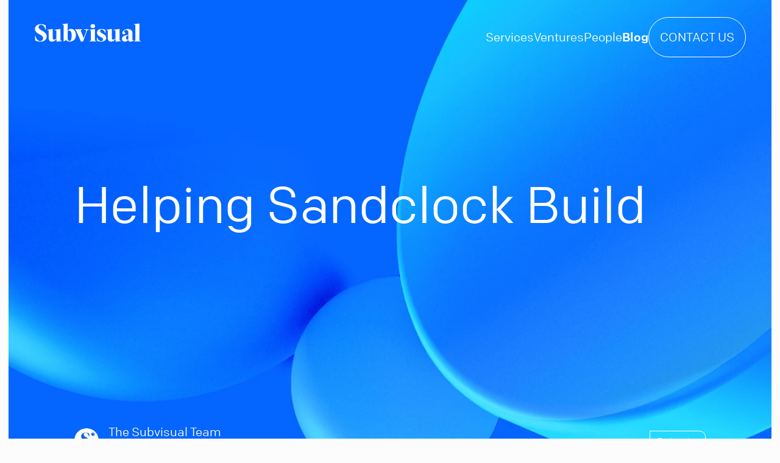

--- FILE ---
content_type: text/html; charset=UTF-8
request_url: https://subvisual.com/blog/posts/helping-sandclock-build/
body_size: 39737
content:
<!DOCTYPE html><html lang="en"><head><meta charSet="utf-8"/><meta http-equiv="x-ua-compatible" content="ie=edge"/><meta name="viewport" content="width=device-width, initial-scale=1, shrink-to-fit=no"/><meta name="generator" content="Gatsby 5.6.1"/><meta data-react-helmet="true" name="description" content="Sandclock is a DeFi product. What it does is new. No other product on the market does anything like it. Here&#x27;s how we helped them create something the world had never seen before."/><meta data-react-helmet="true" name="title" content="Subvisual | Helping Sandclock Build"/><meta data-react-helmet="true" property="og:description" content="Sandclock is a DeFi product. What it does is new. No other product on the market does anything like it. Here&#x27;s how we helped them create something the world had never seen before."/><meta data-react-helmet="true" property="og:image" content="https://master--subvisual.netlify.app/static/198a5d1479e337a23c8af7dc93a54d9b/d4b0a/subvisual-blog-post-sandclock.png"/><meta data-react-helmet="true" property="og:image:secure_url" content="https://master--subvisual.netlify.app/static/198a5d1479e337a23c8af7dc93a54d9b/d4b0a/subvisual-blog-post-sandclock.png"/><meta data-react-helmet="true" property="og:title" content="Subvisual | Helping Sandclock Build"/><meta data-react-helmet="true" property="og:type" content="website"/><meta data-react-helmet="true" property="og:url" content="https://subvisual.com/blog/posts/helping-sandclock-build/"/><meta data-react-helmet="true" name="twitter:card" content="summary_large_image"/><meta data-react-helmet="true" name="twitter:creator" content="@subvisual"/><meta data-react-helmet="true" name="twitter:description" content="Sandclock is a DeFi product. What it does is new. No other product on the market does anything like it. Here&#x27;s how we helped them create something the world had never seen before."/><meta data-react-helmet="true" name="twitter:title" content="Subvisual | Helping Sandclock Build"/><meta data-react-helmet="true" property="twitter:image" content="https://master--subvisual.netlify.app/static/198a5d1479e337a23c8af7dc93a54d9b/d4b0a/subvisual-blog-post-sandclock.png"/><meta data-react-helmet="true" property="twitter:url" content="https://subvisual.com/blog/posts/helping-sandclock-build/"/><meta name="theme-color" content="#045cfc"/><style data-href="/styles.1a9e690571c16c0aeb6e.css" data-identity="gatsby-global-css">@charset "UTF-8";.slick-slider{-webkit-touch-callout:none;-webkit-tap-highlight-color:transparent;box-sizing:border-box;touch-action:pan-y;-webkit-user-select:none;user-select:none;-khtml-user-select:none}.slick-list,.slick-slider{display:block;position:relative}.slick-list{margin:0;overflow:hidden;padding:0}.slick-list:focus{outline:none}.slick-list.dragging{cursor:pointer;cursor:hand}.slick-slider .slick-list,.slick-slider .slick-track{transform:translateZ(0)}.slick-track{display:block;left:0;margin-left:auto;margin-right:auto;position:relative;top:0}.slick-track:after,.slick-track:before{content:"";display:table}.slick-track:after{clear:both}.slick-loading .slick-track{visibility:hidden}.slick-slide{display:none;float:left;height:100%;min-height:1px}[dir=rtl] .slick-slide{float:right}.slick-slide img{display:block}.slick-slide.slick-loading img{display:none}.slick-slide.dragging img{pointer-events:none}.slick-initialized .slick-slide{display:block}.slick-loading .slick-slide{visibility:hidden}.slick-vertical .slick-slide{border:1px solid transparent;display:block;height:auto}.slick-arrow.slick-hidden{display:none}.slick-loading .slick-list{background:#fff url([data-uri]) 50% no-repeat}@font-face{font-family:slick;font-style:normal;font-weight:400;src:url([data-uri]);src:url([data-uri]?#iefix) format("embedded-opentype"),url([data-uri]) format("woff"),url([data-uri]) format("truetype"),url([data-uri]#slick) format("svg")}.slick-next,.slick-prev{border:none;cursor:pointer;display:block;font-size:0;height:20px;line-height:0;padding:0;position:absolute;top:50%;transform:translateY(-50%);width:20px}.slick-next,.slick-next:focus,.slick-next:hover,.slick-prev,.slick-prev:focus,.slick-prev:hover{background:transparent;color:transparent;outline:none}.slick-next:focus:before,.slick-next:hover:before,.slick-prev:focus:before,.slick-prev:hover:before{opacity:1}.slick-next.slick-disabled:before,.slick-prev.slick-disabled:before{opacity:.25}.slick-next:before,.slick-prev:before{-webkit-font-smoothing:antialiased;-moz-osx-font-smoothing:grayscale;color:#fff;font-family:slick;font-size:20px;line-height:1;opacity:.75}.slick-prev{left:-25px}[dir=rtl] .slick-prev{left:auto;right:-25px}.slick-prev:before{content:"←"}[dir=rtl] .slick-prev:before{content:"→"}.slick-next{right:-25px}[dir=rtl] .slick-next{left:-25px;right:auto}.slick-next:before{content:"→"}[dir=rtl] .slick-next:before{content:"←"}.slick-dotted.slick-slider{margin-bottom:30px}.slick-dots{bottom:-25px;display:block;list-style:none;margin:0;padding:0;position:absolute;text-align:center;width:100%}.slick-dots li{display:inline-block;margin:0 5px;padding:0;position:relative}.slick-dots li,.slick-dots li button{cursor:pointer;height:20px;width:20px}.slick-dots li button{background:transparent;border:0;color:transparent;display:block;font-size:0;line-height:0;outline:none;padding:5px}.slick-dots li button:focus,.slick-dots li button:hover{outline:none}.slick-dots li button:focus:before,.slick-dots li button:hover:before{opacity:1}.slick-dots li button:before{-webkit-font-smoothing:antialiased;-moz-osx-font-smoothing:grayscale;color:#000;content:"•";font-family:slick;font-size:6px;height:20px;left:0;line-height:20px;opacity:.25;position:absolute;text-align:center;top:0;width:20px}.slick-dots li.slick-active button:before{color:#000;opacity:.75}.index-module--root--6c05a{font-size:16px;font-weight:400;letter-spacing:.02em;padding-left:51px;position:relative;text-transform:uppercase}@media(min-width:700px){.index-module--root--6c05a{padding-left:82px}}.index-module--root--6c05a:before{background-color:var(--c-purple-1);content:"";height:1px;left:0;position:absolute;top:50%;transform:translateY(-50%);width:31px}@media(min-width:700px){.index-module--root--6c05a:before{width:62px}}.index-module--root--f78fc{color:var(--c-blue-1);font-family:Acta Headline,serif;font-size:28px;font-weight:800;line-height:40px}@media (min-width:950px){.index-module--root--f78fc{font-size:56px;line-height:68px}}@-moz-document url-prefix(){.index-module--root--f78fc{font-weight:lighter}}.index-module--root--d1dfd>div>div>h3{color:#403f4c!important;font-family:Acta Headline,serif!important;font-size:16px!important;line-height:20px!important}@media(min-width:950px){.index-module--root--d1dfd>div>div>h3{font-size:20px!important;line-height:28px!important}}.index-module--root--d1dfd>div>div>p{color:#403f4c!important;font-family:colfax-web,sans-serif!important;font-size:12px!important;line-height:16px!important}@media(min-width:950px){.index-module--root--d1dfd>div>div>p{font-size:16px!important;line-height:20px!important}}.index-module--root--f53c0.index-module--padded--71216{padding:0 20px}.index-module--content--76cb6{margin:0 auto;max-width:var(--content-max-width)}@media (min-width:950px){.index-module--root--f53c0.index-module--padded--71216{padding:0 28px}}.index-module--avatar--06ba9{background-color:var(--c-blue-1);border-radius:50%;color:var(--c-white-1);height:40px;justify-content:center;margin-right:16px;width:40px}.index-module--avatar--06ba9,.index-module--avatar--c5a3d,.index-module--root--7294b{align-items:center;display:flex}.index-module--avatar--c5a3d{background-color:var(--c-blue-1);border-radius:50%;color:var(--c-white-1);height:40px;justify-content:center;margin-right:16px;width:40px}.index-module--author--3d3ff,.index-module--date--becb2{display:block;font-size:16px;line-height:21px}.index-module--root--a35d7{display:flex;flex-direction:column;margin:0 auto;max-width:var(--post-body-max-width);padding:0 20px}.index-module--root--a35d7:before{background-color:var(--c-gray-1);content:"";height:1px;margin-bottom:20px;transform:translateY(-50%);width:62px}.index-module--header--5e456{margin-bottom:36px;max-width:-webkit-max-content;max-width:max-content}.index-module--heading--55018{margin-bottom:18px;text-transform:uppercase}.index-module--root--3cd5b{margin-left:auto;max-width:var(--post-max-width)}code[class*=language-],pre[class*=language-]{word-wrap:normal;background:none;color:#000;font-family:Consolas,Monaco,Andale Mono,Ubuntu Mono,monospace;font-size:1em;-webkit-hyphens:none;hyphens:none;line-height:1.5;tab-size:4;text-align:left;text-shadow:0 1px #fff;white-space:pre;word-break:normal;word-spacing:normal}code[class*=language-] ::selection,code[class*=language-]::selection,pre[class*=language-] ::selection,pre[class*=language-]::selection{background:#b3d4fc;text-shadow:none}@media print{code[class*=language-],pre[class*=language-]{text-shadow:none}}pre[class*=language-]{margin:.5em 0;overflow:auto;padding:1em}:not(pre)>code[class*=language-],pre[class*=language-]{background:#f5f2f0}:not(pre)>code[class*=language-]{border-radius:.3em;padding:.1em;white-space:normal}.token.cdata,.token.comment,.token.doctype,.token.prolog{color:#708090}.token.punctuation{color:#999}.token.namespace{opacity:.7}.token.boolean,.token.constant,.token.deleted,.token.number,.token.property,.token.symbol,.token.tag{color:#905}.token.attr-name,.token.builtin,.token.char,.token.inserted,.token.selector,.token.string{color:#690}.language-css .token.string,.style .token.string,.token.entity,.token.operator,.token.url{background:hsla(0,0%,100%,.5);color:#9a6e3a}.token.atrule,.token.attr-value,.token.keyword{color:#07a}.token.class-name,.token.function{color:#dd4a68}.token.important,.token.regex,.token.variable{color:#e90}.token.bold,.token.important{font-weight:700}.token.italic{font-style:italic}.token.entity{cursor:help}.index-module--root--46c21{font-family:Acta,serif;font-size:16px;font-weight:400;line-height:28px}.index-module--root--46c21 a,.index-module--root--46c21 a:hover,.index-module--root--46c21 a:link,.index-module--root--46c21 a:visited{color:#2421ab;font-weight:700;text-decoration:none}.index-module--root--46c21 a:hover{opacity:.5;transition:opacity .2s}.index-module--root--46c21 blockquote{font-family:Acta Headline,serif;font-size:20px;font-weight:800;line-height:28px;margin:56px auto 40px;max-width:var(--post-body-max-width);padding:20px 20px 0;position:relative}@media(min-width:668px){.index-module--root--46c21 blockquote{max-width:calc(var(--post-max-width) + 152px)}}@media(min-width:818px){.index-module--root--46c21 blockquote{margin-left:75px}}@media(min-width:950px){.index-module--root--46c21 blockquote{font-size:28px;line-height:40px;margin:78px auto 56px 0;padding:28px 0 0}}@-moz-document url-prefix(){.index-module--root--46c21 blockquote{font-weight:lighter}}.index-module--root--46c21 blockquote:before{content:"“";display:inline-block;font-size:56px;font-weight:400;left:95px;line-height:56px;position:absolute;top:-26px}@media(min-width:950px){.index-module--root--46c21 blockquote:before{font-size:72px;left:78px;line-height:72px;top:-34px}}.index-module--root--46c21 blockquote p{margin:20px 0;padding:0}@media(min-width:950px){.index-module--root--46c21 blockquote p{margin:28px 0}}.index-module--root--46c21 blockquote p:first-child{margin-top:0}.index-module--root--46c21 blockquote p:last-child{margin-bottom:0}.index-module--root--46c21 blockquote p:last-child:not(:first-child){font-family:colfax-web,sans-serif;font-size:16px;font-weight:500;left:75px;line-height:20px;position:relative}@media(min-width:950px){.index-module--root--46c21 blockquote p:last-child:not(:first-child){font-size:20px;left:78px;line-height:28px}}.index-module--root--46c21 strong{font-weight:700}.index-module--root--46c21 code{color:inherit;font-family:Inconsolata,monospace;font-weight:400;text-shadow:none}.index-module--root--46c21 code .style .token.string,.index-module--root--46c21 code .token.entity,.index-module--root--46c21 code .token.operator,.index-module--root--46c21 code .token.url,.index-module--root--46c21 code.language-css .token.string{background:none}.index-module--root--46c21 pre{background-color:rgba(64,63,76,.1);color:inherit;margin:40px 0;padding:20px;text-shadow:none}@media(min-width:950px){.index-module--root--46c21 pre{font-size:20px;line-height:28px;margin:56px 0;padding:28px}}.index-module--root--46c21 pre>code{background-color:transparent;border-radius:0;white-space:break-spaces}.index-module--root--46c21 .twitter-tweet{margin-left:auto;margin-right:auto}.index-module--root--46c21 h1{display:none}.index-module--root--46c21 h2,.index-module--root--46c21 h3,.index-module--root--46c21 h4,.index-module--root--46c21 h5,.index-module--root--46c21 h6{font-family:colfax-web,sans-serif;font-weight:500;max-width:var(--post-body-max-width);padding:0 20px}@media(min-width:950px){.index-module--root--46c21 h2,.index-module--root--46c21 h3,.index-module--root--46c21 h4,.index-module--root--46c21 h5,.index-module--root--46c21 h6{padding:0 28px}}.index-module--root--46c21 h2{font-size:20px;line-height:28px;margin:84px auto 20px}@media(min-width:950px){.index-module--root--46c21 h2{font-size:40px;line-height:56px;margin:112px auto 28px}}.index-module--root--46c21 h3{font-size:20px;line-height:28px;margin:40px auto 20px}@media(min-width:950px){.index-module--root--46c21 h3{font-size:28px;line-height:40px;margin:56px auto 28px}}.index-module--root--46c21 h4,.index-module--root--46c21 h5,.index-module--root--46c21 h6{margin:0 auto}.index-module--root--46c21 hr{border-bottom:1px solid;border-top:none;margin:28px auto;max-width:174px;width:25vw}@media(min-width:950px){.index-module--root--46c21 hr{margin:56px auto}}.index-module--root--46c21 .gatsby-resp-iframe-wrapper{margin:40px auto}@media(min-width:950px){.index-module--root--46c21 .gatsby-resp-iframe-wrapper{margin:56px auto}}.index-module--root--46c21 img{margin:40px 0}@media(min-width:950px){.index-module--root--46c21 img{margin:56px 0}}.index-module--root--46c21 em{font-style:italic}.index-module--root--46c21 ol,.index-module--root--46c21 ul{margin:20px auto;max-width:var(--post-body-max-width);padding:0 20px 0 40px}@media(min-width:950px){.index-module--root--46c21 ol,.index-module--root--46c21 ul{margin:28px auto;padding:0 28px 0 56px}}.index-module--root--46c21 li code{background-color:rgba(64,63,76,.1);color:inherit;padding:0 4px;text-shadow:none}.index-module--root--46c21 .BlogPostParagraph,.index-module--root--46c21 p{margin:20px auto 28px;max-width:var(--post-body-max-width);padding:0 20px;position:relative}@media(min-width:950px){.index-module--root--46c21 .BlogPostParagraph,.index-module--root--46c21 p{margin:28px auto 32px;padding:0 28px}}.index-module--root--46c21 .BlogPostParagraph:first-child,.index-module--root--46c21 p:first-child{margin-top:0}.index-module--root--46c21 .BlogPostParagraph:last-child,.index-module--root--46c21 p:last-child{margin-bottom:0}.index-module--root--46c21 .BlogPostParagraph code,.index-module--root--46c21 p code{background-color:rgba(64,63,76,.1);color:inherit;padding:0 4px;text-shadow:none}.index-module--root--46c21 li>p{padding:0}@media(min-width:950px){.index-module--root--46c21{font-size:20px;line-height:32px}}.index-module--root--46c21>p:first-of-type:first-letter{float:left;font-family:Acta Display subset,serif;font-size:56px;line-height:54px;margin-top:0;padding-right:4px}@media(min-width:950px){.index-module--root--46c21>p:first-of-type:first-letter{font-size:66px;line-height:58px;margin-top:1px}}@-moz-document url-prefix(){.index-module--root--46c21>p:first-of-type:first-letter{margin-top:9px}}.index-module--root--46c21.index-module--chrome--6ec6c>p:first-of-type:first-letter{margin-top:5px}@-moz-document url-prefix(){.index-module--root--46c21.index-module--macos--85a96>p:first-of-type:first-letter{margin-top:10px}}.index-module--root--46c21.index-module--safari--f55fd>p:first-of-type:first-letter{margin-top:2px}.index-module--root--46c21.index-module--edge--efe16>p:first-of-type:first-letter{margin-top:4px}.index-module--root--46c21>p>.gatsby-resp-image-wrapper,.index-module--root--46c21>p>img{display:block;left:50%;max-width:var(--post-max-width)!important;position:relative;transform:translateX(-50%);width:100vw}.index-module--root--4e252{font-family:colfax-web,sans-serif}.index-module--root--4e252.index-module--bold--0dc5a{font-weight:700}.index-module--root--4e252.index-module--purple--e7bc7{color:#2421ab}.index-module--root--4e252.index-module--regular--18754,.index-module--root--4e252.index-module--small--ca884{font-size:16px;line-height:20px}.index-module--root--4e252.index-module--large--492c0{font-size:20px;line-height:28px}@media (min-width:950px){.index-module--root--4e252.index-module--regular--18754{font-size:20px;line-height:28px}.index-module--root--4e252.index-module--large--492c0{font-size:28px;line-height:40px}}.index-module--root--9e7dd{background-color:var(--c-white);border:1px solid var(--c-blue-1);border-radius:50px;color:var(--c-blue-1);cursor:pointer;display:inline-flex;justify-content:center;max-width:370px;padding:18px;text-transform:uppercase;transition:opacity .2s;width:100%}.index-module--root--9e7dd:hover{opacity:.5}.index-module--link--ac912{background-color:transparent;border-color:currentColor;color:currentColor}.index-module--root--4bd41{background-image:url(/static/footer-c772f82ac0db0939c2fb046eb3c94efc.jpg);background-size:cover;border-bottom-left-radius:60px;border-bottom-right-radius:60px;display:flex;justify-content:center;padding:32px 20px}@media(min-width:800px){.index-module--root--4bd41{padding:112px 28px}}.index-module--content--05c98{align-items:start;color:var(--c-white-1);display:flex;flex-direction:column;gap:191px;justify-content:start;max-width:var(--content-max-width);width:100%}@media(min-width:800px){.index-module--content--05c98{gap:84px}}.index-module--button--3fe97{display:flex;justify-content:center;width:100%}@media(min-width:800px){.index-module--button--3fe97{justify-content:flex-start}}.index-module--text--a3f46{font-family:colfax-web,sans-serif;font-size:56px;font-weight:400;line-height:56px;padding-right:60px}.index-module--text--a3f46 span{color:var(--c-pink-1);font-family:Acta,serif}@media(min-width:800px){.index-module--text--a3f46{font-size:84px;line-height:92.4px}}.index-module--root--1afcc{color:currentColor;cursor:pointer;opacity:1;text-decoration:none;transition:opacity .2s}.index-module--root--1afcc:hover{opacity:.5;transition:opacity .2s}.index-module--root--1afcc.index-module--faded--94902{opacity:.5}.index-module--root--1afcc.index-module--faded--94902:hover{opacity:1}.index-module--root--c4dcf{align-items:center;background:transparent;border:1px solid;border-radius:10px;color:inherit;display:flex;font-size:12px;height:32px;padding:0 12px;white-space:nowrap}.social_links-module--root--45568{list-style:none}.social_links-module--item--78290{display:inline}.social_links-module--item--78290:not(:last-child){margin-right:20px}.index-module--root--d262c{column-gap:6px;display:flex;flex-wrap:wrap;list-style-type:none;row-gap:9px}@media(min-width:950px){.index-module--root--d262c{column-gap:12px;row-gap:12px}}.index-module--nextArrow--77636,.index-module--prevArrow--e055b{align-items:center;background:transparent;border:1px solid var(--c-blue-1);border-radius:100%;bottom:0;cursor:pointer;display:flex;height:56px;justify-content:center;position:absolute;width:56px;z-index:1}.index-module--nextArrow--77636{right:0}.index-module--prevArrow--e055b{right:72px}.slick-slide.slick-active{z-index:1}.index-module--root--7eb7a{margin-bottom:89px;position:relative}.index-module--post--32c1e{display:flex;flex-direction:column-reverse;padding-bottom:72px}@media(min-width:700px){.index-module--post--32c1e{grid-column-gap:28px;display:grid;grid-template-columns:repeat(2,1fr)}}.index-module--details--09a7b{max-width:442px}.index-module--image--0bef9{align-items:center;display:flex;justify-content:flex-end;justify-self:flex-end;max-width:442px;padding:36px 16px 26px}@media(min-width:700px){.index-module--image--0bef9{padding:16px 16px 0 0}}.index-module--cover--e26bf{border-radius:20px;max-width:100%;transform:rotate(5deg);width:100%}.slick-slide:nth-child(2n) .index-module--cover--e26bf{transform:rotate(-5deg)}.index-module--author--2d072,.index-module--intro--ef82f{display:block;margin-bottom:40px}.index-module--author--2d072{color:var(--c-blue-1)}.index-module--title--b52fe{font-family:Acta,serif;font-size:28px;font-weight:400;line-height:120%;margin-bottom:40px}@media(min-width:950px){.index-module--title--b52fe{font-size:56px}}.index-module--dots--6026e{display:flex!important;justify-content:flex-end}.index-module--dots--6026e li{align-items:center;border:1px solid var(--c-blue-1);border-radius:100%;display:flex;height:56px;justify-content:center;margin-left:16px;width:56px}.index-module--dots--6026e button{background-color:transparent;border:0}.index-module--root--5cd49{border-bottom-left-radius:60px;border-bottom-right-radius:60px;color:var(--c-white-1);height:790px;margin-bottom:120px;overflow:hidden;position:relative}@media(min-width:950px){.index-module--root--5cd49{height:816px}}.index-module--content--cf94f{display:inline-flex;height:100%;justify-content:center;width:100%}.index-module--imageWrapper--67b7d{height:100%;position:absolute!important;width:100%;z-index:-1}.index-module--image--be0f1{object-fit:cover;object-position:left bottom}.index-module--root--7167d{font-family:Acta Headline,serif;font-size:40px;line-height:44px;transition:opacity .2s}.index-module--root--7167d:hover{opacity:.7}@media(min-width:950px){.index-module--root--7167d{font-size:40px;line-height:44px}}.index-module--root--dc945.index-module--active--fc28f{font-weight:500}.index-module--root--47eed{display:flex;flex-direction:column;gap:8px;list-style:none;text-align:end}.index-module--isDesktop--f5deb{align-items:center;flex-direction:row;gap:28px;height:33px}.index-module--root--5b4b3{align-items:end;display:flex;flex-direction:column}.index-module--menuButton--e667a{background-color:transparent;border:0;color:currentColor;cursor:pointer;font-size:20px;margin-bottom:8px;padding:0}.index-module--root--2c117{align-items:baseline;color:var(--c-white-1);display:flex;justify-content:space-between;left:0;padding:20px;position:fixed;top:0;transition:color 1s;width:100vw;z-index:2}@media(min-width:768px){.index-module--root--2c117{padding:30px 56px}}.index-module--isScrolled--49854{background-color:var(--c-white-2);color:var(--c-gray-1);padding-bottom:40px;transition:color 1s}.index-module--root--b0da7{color:currentColor;font-size:56px;font-weight:400;line-height:56px}@media(min-width:768px){.index-module--root--b0da7{font-size:64px;line-height:70px}}@media(min-width:950px){.index-module--root--b0da7{font-size:84px;line-height:92.4px}}.index-module--root--017db{grid-column-gap:28px;grid-row-gap:28px;display:grid;justify-content:stretch;padding-left:var(--page-wide-spacing);padding-right:var(--page-wide-spacing)}@media(min-width:768px){.index-module--root--017db{grid-row-gap:56px;grid-template-columns:1fr 1fr;justify-self:center;max-width:80%}}.index-module--item--6eb17{display:flex;flex-direction:column;gap:16px}@media(min-width:950px){.index-module--item--6eb17{gap:28px}}@media(min-width:1300px){.index-module--item--6eb17{width:540px}}.index-module--label--4e1eb{color:var(--c-blue-1)}.index-module--links--e40b6{grid-column-gap:28px;grid-row-gap:16px;display:grid;grid-template-columns:1fr 1fr}.index-module--root--83bcf{grid-gap:84px;display:grid;margin-bottom:84px;margin-top:56px}@media(min-width:950px){.index-module--root--83bcf{grid-gap:112px;margin-bottom:140px}}@media(min-width:768px){.index-module--root--042f3{display:flex;flex-direction:column;padding-left:28px;padding-right:28px}}.index-module--title--88f9c{margin-top:163px;padding-left:28px;padding-right:28px}@media(min-width:950px){.index-module--title--88f9c{margin-top:290px;padding-left:56px;padding-right:56px}}@media(min-width:1300px){.index-module--title--88f9c{padding-left:118px;padding-right:118px}}.index-module--root--73dce .slick-list{overflow:visible}.index-module--sectionTitle--ba098{padding-bottom:28px;padding-top:84px}.index-module--item--6a333{display:flex;flex-direction:column;margin-bottom:84px;margin-right:28px}.index-module--image--64776{border-radius:28px;height:100%;margin-bottom:24px;max-height:432px;max-width:432px;width:100%}.index-module--title--2af84{margin:0;max-width:400px;overflow:hidden;text-overflow:ellipsis;text-transform:uppercase;white-space:nowrap}.index-module--posts--469b1{list-style:none}@media(min-width:700px){.index-module--posts--469b1{grid-column-gap:28px;align-items:stretch;display:grid;grid-template-columns:repeat(2,1fr)}}.index-module--item--e2836{border-top:1px solid rgba(0,0,0,.25);padding:28px 0}@media(min-width:950px){.index-module--item--e2836{padding:40px 0}}.index-module--post--e0bd3{max-width:442px}.index-module--title--5d16a{display:block;font-family:Acta;font-size:20px;line-height:28px;margin-bottom:20px}@media(min-width:950px){.index-module--title--5d16a{font-size:28px;line-height:40px;margin-bottom:40px}}@-moz-document url-prefix(){.index-module--title--5d16a{font-weight:lighter}}.index-module--intro--b4307{font-family:Acta,serif;margin-bottom:20px}@media(min-width:950px){.index-module--intro--b4307{margin-bottom:28px}}@-moz-document url-prefix(){.index-module--intro--b4307{font-weight:lighter}}.index-module--info--2298a{color:rgba(64,63,76,.6)}.index-module--categories--2fe5a{margin-top:28px}.index-module--root--4972f{margin-bottom:54px}.index-module--title--cb15c{margin-bottom:20px}.index-module--list--44d76{column-gap:6px;display:flex;flex-wrap:wrap;list-style-type:none;row-gap:9px}@media(min-width:950px){.index-module--list--44d76{column-gap:12px;row-gap:12px}}.tags-module--list--aaf0a{list-style:none}.tags-module--tag--29452{text-transform:capitalize}.index-module--root--0062a{padding:28px 20px 56px}@media(min-width:950px){.index-module--root--0062a{padding:28px 28px 56px}}.index-module--content--62a9b{margin:0 auto;max-width:1184px;width:100%}.index-module--title--d9b2e{margin:0 auto 80px;max-width:980px}@media(min-width:950px){.index-module--title--d9b2e{margin:0 auto 112px}}.index-module--posts--14939{margin:0 auto;max-width:980px}.index-module--root--d7ffa{display:flex;flex-direction:column;gap:28px}@media(min-width:950px){.index-module--root--d7ffa{align-items:center;flex-direction:row;justify-content:space-between}}.index-module--root--eeb8e{color:currentColor;font-size:56px;font-weight:400;line-height:56px}@media(min-width:768px){.index-module--root--eeb8e{font-size:64px;line-height:70px}}@media(min-width:950px){.index-module--root--eeb8e{font-size:84px;line-height:92.4px}}@media(min-width:768px){.index-module--root--6cd2e{padding-left:14px;padding-right:14px}}.index-module--inner--35779{display:flex;flex-direction:column;height:100%;justify-content:space-between;max-width:var(--content-max-width);padding-bottom:92px;padding-left:28px;padding-right:28px;width:100%}@media(min-width:950px){.index-module--inner--35779{padding-bottom:65px;padding-left:56px;padding-right:56px}}@media(min-width:1300px){.index-module--inner--35779{padding-left:118px;padding-right:118px}}.index-module--title--a61f8{padding-top:163px}@media(min-width:950px){.index-module--title--a61f8{padding-top:290px}}.index-module--heading--3e418{margin-bottom:28px;padding-left:52px;position:relative;text-transform:uppercase}@media(min-width:950px){.index-module--heading--3e418{margin-bottom:42px}}.index-module--heading--3e418:before{background-color:var(--c-purple-1);content:"";height:1px;left:0;position:absolute;top:50%;transform:translateY(-50%);width:32px}.index-module--container--9decd{display:grid;gap:8px;grid-template-columns:repeat(auto-fit,minmax(235px,1fr))}@media(min-width:950px){.index-module--container--9decd{gap:23px}}.index-module--card--5a286{background-color:var(--c-blue-2);border-radius:28px;display:flex;flex-direction:column;gap:40px;justify-content:space-between;max-width:368px;min-height:147px;padding:21px 17px}@media(min-width:950px){.index-module--card--5a286{gap:28px;min-height:235px;padding:40px 33px}}.index-module--title--569a5{font-size:20px;line-height:24px}@media(min-width:950px){.index-module--title--569a5{font-size:28px;line-height:34px}}.index-module--cta--fc47b{color:var(--c-blue-1)}.index-module--root--2c60a{max-width:var(--post-body-max-width)}@media(min-width:800px){.index-module--root--2c60a{padding:0}}.index-module--content--cafb1{margin:0 auto;max-width:718px}.index-module--title--16591{font-size:16px;margin-bottom:13px;text-transform:uppercase}.index-module--links--b081f{display:flex;font-size:20px;gap:26px;line-height:28px;list-style:none}@media(min-width:950px){.index-module--links--b081f{font-size:28px;line-height:34px}}.index-module--link--451e8{transition:opacity .2s ease-in-out}.index-module--link--451e8:hover{opacity:.5}@font-face{font-family:Acta;font-style:normal;font-weight:400;src:url(/static/acta-regular-fda75438e1d45d001042d060b76ad5df.woff2) format("woff2"),url(/static/acta-regular-15d3bab13024eb9737284db693ef245b.woff) format("woff")}@font-face{font-family:Acta;font-style:italic;font-weight:400;src:url(/static/acta-regular-italic-629f9136cce9c21b9c4efd7241a931ef.woff2) format("woff2"),url(/static/acta-regular-italic-b9d7b589d7076ae909942a8a65f5bcd3.woff) format("woff")}@font-face{font-family:Acta;font-style:normal;font-weight:700;src:url(/static/acta-bold-7e7bc99adae9ed66497191dbb08e4e98.woff2) format("woff2"),url(/static/acta-bold-e4aba4068c39f989a4bb3c848d76f754.woff) format("woff")}@font-face{font-family:Acta;font-style:italic;font-weight:700;src:url(/static/acta-bold-italic-0607e2eedf3b2e4448152c9b316c824f.woff2) format("woff2"),url(/static/acta-bold-italic-ded849ed9a38579c89e9311616ab61e3.woff) format("woff")}@font-face{font-family:Acta Display subset;font-style:normal;font-weight:400;src:url("[data-uri]") format("woff2"),url([data-uri]) format("woff");unicode-range:u+21-7e}@font-face{font-family:Acta Headline;font-style:normal;font-weight:400;src:url(/static/acta-headline-extra-bold-be9346f6ce3e3b1fad1988319f4e2932.woff2) format("woff2"),url(/static/acta-headline-extra-bold-a991031677cc6c8736ab7622789d0f32.woff) format("woff")}@font-face{font-family:Inconsolata;font-style:normal;font-weight:400;src:url(/static/inconsolata-regular-ed63aae6b7ae423f9b84b8e9e4dd6720.woff2) format("woff2"),url(/static/inconsolata-regular-fa4be8f317350ccf623db766acaa8de6.woff) format("woff")}*{-moz-osx-font-smoothing:grayscale;-webkit-font-smoothing:antialiased;-webkit-backface-visibility:hidden;backface-visibility:hidden;text-rendering:optimizeLegibility}*,:after,:before{box-sizing:border-box}blockquote,body,dd,dl,dt,h1,h2,h3,h4,h5,h6,html,li,ol,p,ul{margin:0;padding:0}a,a:active,a:focus,a:link,a:visited{color:currentColor;text-decoration:none}address{font-style:normal}.visuallyHidden{clip:rect(1px 1px 1px 1px);clip:rect(1px,1px,1px,1px);height:1px;overflow:hidden;position:absolute!important;width:1px}.parallax-banner{position:unset!important}:root{--c-white-1:#fff;--c-white-2:#fcfcfc;--c-gray-1:#403f4c;--c-blue-1:#045cfc;--c-blue-2:#eff7ff;--c-purple-1:#9563ff;--c-pink-1:#ff7b9b}body{--c-blue-1:#045cfc;--c-purple-1:#9563ff;--c-black-1:#403f4c;--content-max-width:1148px;--post-max-width:818px;--post-body-max-width:516px;--page-wide-spacing:20px;background-color:var(--c-white-2);color:var(--c-gray-1);font-family:colfax-web,sans-serif;font-size:16px;font-weight:400;line-height:20px;overflow-x:hidden}@media(min-width:768px){body{--page-wide-spacing:0}}@media(min-width:950px){body{--post-max-width:834px;--post-body-max-width:734px;font-size:20px;line-height:28px}}.blog-module--loadMore--ec60d{margin-top:124px;text-align:center}.blog-module--root--050b5{margin:0 auto;max-width:1134px;padding:28px 20px 56px;width:100%}@media(min-width:950px){.blog-module--root--050b5{padding:28px 28px 56px}.index-module--root--30e36{margin:0 auto}}.index-module--article--bc99b{padding-bottom:84px}@media(min-width:950px){.index-module--article--bc99b{padding-bottom:102px}}.index-module--header--e38fe{margin-bottom:88px}@media(min-width:950px){.index-module--header--e38fe{margin-bottom:112px}}.index-module--outer-wrapper--23c2f{margin-bottom:84px;margin-right:auto;max-width:980px;position:relative}@media(min-width:800px){.index-module--outer-wrapper--23c2f{margin-bottom:0}}.index-module--inner-wrapper--22ef7{margin-bottom:84px}@media(min-width:800px){.index-module--inner-wrapper--22ef7{margin-bottom:0}}.index-module--bio--9e894{margin-bottom:62px}.index-module--share-links--e0b7f{margin:0 auto 166px}</style><style>.gatsby-image-wrapper{position:relative;overflow:hidden}.gatsby-image-wrapper picture.object-fit-polyfill{position:static!important}.gatsby-image-wrapper img{bottom:0;height:100%;left:0;margin:0;max-width:none;padding:0;position:absolute;right:0;top:0;width:100%;object-fit:cover}.gatsby-image-wrapper [data-main-image]{opacity:0;transform:translateZ(0);transition:opacity .25s linear;will-change:opacity}.gatsby-image-wrapper-constrained{display:inline-block;vertical-align:top}</style><noscript><style>.gatsby-image-wrapper noscript [data-main-image]{opacity:1!important}.gatsby-image-wrapper [data-placeholder-image]{opacity:0!important}</style></noscript><script type="module">const e="undefined"!=typeof HTMLImageElement&&"loading"in HTMLImageElement.prototype;e&&document.body.addEventListener("load",(function(e){const t=e.target;if(void 0===t.dataset.mainImage)return;if(void 0===t.dataset.gatsbyImageSsr)return;let a=null,n=t;for(;null===a&&n;)void 0!==n.parentNode.dataset.gatsbyImageWrapper&&(a=n.parentNode),n=n.parentNode;const o=a.querySelector("[data-placeholder-image]"),r=new Image;r.src=t.currentSrc,r.decode().catch((()=>{})).then((()=>{t.style.opacity=1,o&&(o.style.opacity=0,o.style.transition="opacity 500ms linear")}))}),!0);</script><title data-react-helmet="true">Subvisual | Helping Sandclock Build</title><link data-react-helmet="true" rel="stylesheet" href="https://use.typekit.net/dpm7mos.css"/><link rel="icon" href="/favicon-32x32.png?v=83d7b95b9a174acd227fad5de0c1ad74" type="image/png"/><link rel="icon" href="/favicon.svg?v=83d7b95b9a174acd227fad5de0c1ad74" type="image/svg+xml"/><link rel="manifest" href="/manifest.webmanifest" crossorigin="anonymous"/><link rel="apple-touch-icon" sizes="48x48" href="/icons/icon-48x48.png?v=83d7b95b9a174acd227fad5de0c1ad74"/><link rel="apple-touch-icon" sizes="72x72" href="/icons/icon-72x72.png?v=83d7b95b9a174acd227fad5de0c1ad74"/><link rel="apple-touch-icon" sizes="96x96" href="/icons/icon-96x96.png?v=83d7b95b9a174acd227fad5de0c1ad74"/><link rel="apple-touch-icon" sizes="144x144" href="/icons/icon-144x144.png?v=83d7b95b9a174acd227fad5de0c1ad74"/><link rel="apple-touch-icon" sizes="192x192" href="/icons/icon-192x192.png?v=83d7b95b9a174acd227fad5de0c1ad74"/><link rel="apple-touch-icon" sizes="256x256" href="/icons/icon-256x256.png?v=83d7b95b9a174acd227fad5de0c1ad74"/><link rel="apple-touch-icon" sizes="384x384" href="/icons/icon-384x384.png?v=83d7b95b9a174acd227fad5de0c1ad74"/><link rel="apple-touch-icon" sizes="512x512" href="/icons/icon-512x512.png?v=83d7b95b9a174acd227fad5de0c1ad74"/><link rel="alternate" type="application/rss+xml" title="Subvisual" href="/blog/rss.xml"/><link rel="alternate" type="application/rss+xml" title="Subvisual" href="/blog/rss_tech.xml"/></head><body><noscript id="gatsby-noscript"></noscript><div id="___gatsby"><div style="outline:none" tabindex="-1" id="gatsby-focus-wrapper"><div class="index-module--root--6cd2e"><div class="index-module--root--d1dfd"></div><div class="index-module--root--5cd49"><div data-gatsby-image-wrapper="" class="gatsby-image-wrapper index-module--imageWrapper--67b7d"><div aria-hidden="true" style="padding-top:63.541666666666664%"></div><div aria-hidden="true" data-placeholder-image="" style="opacity:1;transition:opacity 500ms linear;background-color:#0868f8;position:absolute;top:0;left:0;bottom:0;right:0"></div><picture><source type="image/webp" data-srcset="/static/14cb5c29cb0f339f3fac55473f0e8561/1b0e1/header-home.webp 750w,/static/14cb5c29cb0f339f3fac55473f0e8561/4db20/header-home.webp 1080w,/static/14cb5c29cb0f339f3fac55473f0e8561/1c2f6/header-home.webp 1366w,/static/14cb5c29cb0f339f3fac55473f0e8561/97d44/header-home.webp 1920w" sizes="100vw"/><img data-gatsby-image-ssr="" class="index-module--image--be0f1" layout="fullWidth" data-main-image="" style="opacity:0" sizes="100vw" decoding="async" loading="lazy" data-src="/static/14cb5c29cb0f339f3fac55473f0e8561/4ad27/header-home.jpg" data-srcset="/static/14cb5c29cb0f339f3fac55473f0e8561/ad6e3/header-home.jpg 750w,/static/14cb5c29cb0f339f3fac55473f0e8561/95aff/header-home.jpg 1080w,/static/14cb5c29cb0f339f3fac55473f0e8561/e549e/header-home.jpg 1366w,/static/14cb5c29cb0f339f3fac55473f0e8561/4ad27/header-home.jpg 1920w" alt=""/></picture><noscript><picture><source type="image/webp" srcSet="/static/14cb5c29cb0f339f3fac55473f0e8561/1b0e1/header-home.webp 750w,/static/14cb5c29cb0f339f3fac55473f0e8561/4db20/header-home.webp 1080w,/static/14cb5c29cb0f339f3fac55473f0e8561/1c2f6/header-home.webp 1366w,/static/14cb5c29cb0f339f3fac55473f0e8561/97d44/header-home.webp 1920w" sizes="100vw"/><img data-gatsby-image-ssr="" class="index-module--image--be0f1" layout="fullWidth" data-main-image="" style="opacity:0" sizes="100vw" decoding="async" loading="lazy" src="/static/14cb5c29cb0f339f3fac55473f0e8561/4ad27/header-home.jpg" srcSet="/static/14cb5c29cb0f339f3fac55473f0e8561/ad6e3/header-home.jpg 750w,/static/14cb5c29cb0f339f3fac55473f0e8561/95aff/header-home.jpg 1080w,/static/14cb5c29cb0f339f3fac55473f0e8561/e549e/header-home.jpg 1366w,/static/14cb5c29cb0f339f3fac55473f0e8561/4ad27/header-home.jpg 1920w" alt=""/></picture></noscript><script type="module">const t="undefined"!=typeof HTMLImageElement&&"loading"in HTMLImageElement.prototype;if(t){const t=document.querySelectorAll("img[data-main-image]");for(let e of t){e.dataset.src&&(e.setAttribute("src",e.dataset.src),e.removeAttribute("data-src")),e.dataset.srcset&&(e.setAttribute("srcset",e.dataset.srcset),e.removeAttribute("data-srcset"));const t=e.parentNode.querySelectorAll("source[data-srcset]");for(let e of t)e.setAttribute("srcset",e.dataset.srcset),e.removeAttribute("data-srcset");e.complete&&(e.style.opacity=1,e.parentNode.parentNode.querySelector("[data-placeholder-image]").style.opacity=0)}}</script></div><div class="index-module--content--cf94f"><div class="index-module--inner--35779"><div class="index-module--title--a61f8"><h1 class="index-module--root--eeb8e">Helping Sandclock Build</h1></div><div class="index-module--root--d7ffa"><a class="index-module--root--7294b" href="/blog/author/subvisual/"><div><div data-gatsby-image-wrapper="" class="gatsby-image-wrapper gatsby-image-wrapper-constrained index-module--avatar--06ba9"><div style="max-width:50px;display:block"><img alt="" role="presentation" aria-hidden="true" src="data:image/svg+xml;charset=utf-8,%3Csvg%20height=&#x27;50&#x27;%20width=&#x27;50&#x27;%20xmlns=&#x27;http://www.w3.org/2000/svg&#x27;%20version=&#x27;1.1&#x27;%3E%3C/svg%3E" style="max-width:100%;display:block;position:static"/></div><div aria-hidden="true" data-placeholder-image="" style="opacity:1;transition:opacity 500ms linear;background-color:#f8f8f8;position:absolute;top:0;left:0;bottom:0;right:0"></div><picture><source type="image/webp" data-srcset="/static/c28c2b00e886fa6b44801cb500a24cb8/2befa/subvisual.webp 13w,/static/c28c2b00e886fa6b44801cb500a24cb8/340fc/subvisual.webp 25w,/static/c28c2b00e886fa6b44801cb500a24cb8/b8a94/subvisual.webp 50w,/static/c28c2b00e886fa6b44801cb500a24cb8/2367f/subvisual.webp 100w" sizes="(min-width: 50px) 50px, 100vw"/><img data-gatsby-image-ssr="" data-main-image="" style="opacity:0" sizes="(min-width: 50px) 50px, 100vw" decoding="async" loading="lazy" data-src="/static/c28c2b00e886fa6b44801cb500a24cb8/2b3ff/subvisual.png" data-srcset="/static/c28c2b00e886fa6b44801cb500a24cb8/735fb/subvisual.png 13w,/static/c28c2b00e886fa6b44801cb500a24cb8/2d088/subvisual.png 25w,/static/c28c2b00e886fa6b44801cb500a24cb8/2b3ff/subvisual.png 50w,/static/c28c2b00e886fa6b44801cb500a24cb8/e06f2/subvisual.png 100w" alt=""/></picture><noscript><picture><source type="image/webp" srcSet="/static/c28c2b00e886fa6b44801cb500a24cb8/2befa/subvisual.webp 13w,/static/c28c2b00e886fa6b44801cb500a24cb8/340fc/subvisual.webp 25w,/static/c28c2b00e886fa6b44801cb500a24cb8/b8a94/subvisual.webp 50w,/static/c28c2b00e886fa6b44801cb500a24cb8/2367f/subvisual.webp 100w" sizes="(min-width: 50px) 50px, 100vw"/><img data-gatsby-image-ssr="" data-main-image="" style="opacity:0" sizes="(min-width: 50px) 50px, 100vw" decoding="async" loading="lazy" src="/static/c28c2b00e886fa6b44801cb500a24cb8/2b3ff/subvisual.png" srcSet="/static/c28c2b00e886fa6b44801cb500a24cb8/735fb/subvisual.png 13w,/static/c28c2b00e886fa6b44801cb500a24cb8/2d088/subvisual.png 25w,/static/c28c2b00e886fa6b44801cb500a24cb8/2b3ff/subvisual.png 50w,/static/c28c2b00e886fa6b44801cb500a24cb8/e06f2/subvisual.png 100w" alt=""/></picture></noscript><script type="module">const t="undefined"!=typeof HTMLImageElement&&"loading"in HTMLImageElement.prototype;if(t){const t=document.querySelectorAll("img[data-main-image]");for(let e of t){e.dataset.src&&(e.setAttribute("src",e.dataset.src),e.removeAttribute("data-src")),e.dataset.srcset&&(e.setAttribute("srcset",e.dataset.srcset),e.removeAttribute("data-srcset"));const t=e.parentNode.querySelectorAll("source[data-srcset]");for(let e of t)e.setAttribute("srcset",e.dataset.srcset),e.removeAttribute("data-srcset");e.complete&&(e.style.opacity=1,e.parentNode.parentNode.querySelector("[data-placeholder-image]").style.opacity=0)}}</script></div></div><div><p>The Subvisual Team</p><p>January 17, 2023</p></div></a><ul class="index-module--root--d262c"><li class="index-module--root--c4dcf" style="border-top-left-radius:0;border-bottom-left-radius:0;border-color:white;color:white">Engineering</li></ul></div></div></div></div><main><div class="index-module--root--30e36"><article class="index-module--article--bc99b"><section><div class="index-module--root--f53c0"><div class="index-module--content--76cb6"><div class="index-module--outer-wrapper--23c2f"><div class="index-module--root--3cd5b index-module--inner-wrapper--22ef7"><div class="index-module--root--46c21"><h3>Why creating something entirely new requires tried and true methods</h3>
<p>Sandclock is a DeFi product. What it does is new. No other product on the market does anything like it.</p>
<p>I mean, we don’t want to brag, because in blockchain a lot of things are copies, but there’s plenty that’s cutting-edge and new. Still, it’s true that there’s no other product out there that does what <a href="https://www.sandclock.org/" target="_blank" rel="nofollow noopener noreferrer">Sandclock</a> does. DeFi stands for Decentralised Finance, and it’s blockchain technology applied to all kinds of financial operations. Instead of having a traditional institution (e.g. a bank or a broker) deciding what kind of financial operations you can perform or not, as well as charging you for the privilege, DeFi removes intermediaries.</p>
<p>If you’re interested in the concept, our friends at Utrust have written an entire article about the subject you can find <a href="https://utrust.com/blog/why-defi-part-1/" target="_blank" rel="nofollow noopener noreferrer">here</a>.</p>
<p>In a nutshell, DeFi allows for financial operations using crypto. So what distinguishes Sandclock?</p>
<h3>Make your yield work for you</h3>
<p>Sandclock has created a very special, very unique form of something called a metavault. A metavault, to put it simply, is a digital vault where you can store cryptocurrencies. The reason why you’d do this is similar to the reason why you’d do so in traditional banks: you lock up your money and it grows.</p>
<p>Traditionally, when you deposit a sum of money, your intention is to generate yield. You put your money in the bank, you lock it, and you get an interest rate.</p>
<p>The main problem with this method is obvious. To benefit from the yield, you have to give an institution control over your money. If you lock it up, it’s not under your control anymore.</p>
<p>So when Sandclock went about creating the cutting-edge blockchain version of this, they knew they wanted to make it better. Whatever solution Sandclock created had to conform to the principles of DeFi: no centralised control.</p>
<p>Furthermore, the founders wanted to bring an element of philanthropy to the project. They wanted people to be able to dedicate their yield, or at least a part of it, to social causes of their choice.</p>
<p>But how do you teach the blockchain to redirect the funds correctly, and, at the same time, avoid forcing people to give up control over their vault to a centralised institution?</p>
<p>This was a big technical ask for a brand new startup.</p>
<p><span
      class="gatsby-resp-image-wrapper"
      style="position: relative; display: block; margin-left: auto; margin-right: auto; max-width: 834px; "
    >
      <span
    class="gatsby-resp-image-background-image"
    style="padding-bottom: 56.459330143540676%; position: relative; bottom: 0; left: 0; background-image: url('[data-uri]'); background-size: cover; display: block;"
  ></span>
  <picture>
          <source
              srcset="/static/53ad031142fd3f2dc4e2319898684981/6df7b/subvisual-blog-post-sandclock-01.webp 209w,
/static/53ad031142fd3f2dc4e2319898684981/ea931/subvisual-blog-post-sandclock-01.webp 417w,
/static/53ad031142fd3f2dc4e2319898684981/d5093/subvisual-blog-post-sandclock-01.webp 834w,
/static/53ad031142fd3f2dc4e2319898684981/d0bca/subvisual-blog-post-sandclock-01.webp 1200w"
              sizes="(max-width: 834px) 100vw, 834px"
              type="image/webp"
            />
          <source
            srcset="/static/53ad031142fd3f2dc4e2319898684981/1c0b2/subvisual-blog-post-sandclock-01.png 209w,
/static/53ad031142fd3f2dc4e2319898684981/b369b/subvisual-blog-post-sandclock-01.png 417w,
/static/53ad031142fd3f2dc4e2319898684981/b0762/subvisual-blog-post-sandclock-01.png 834w,
/static/53ad031142fd3f2dc4e2319898684981/b633b/subvisual-blog-post-sandclock-01.png 1200w"
            sizes="(max-width: 834px) 100vw, 834px"
            type="image/png"
          />
          <img
            class="gatsby-resp-image-image"
            src="/static/53ad031142fd3f2dc4e2319898684981/b0762/subvisual-blog-post-sandclock-01.png"
            alt="subvisual blog post sandclock 01"
            title=""
            loading="lazy"
            decoding="async"
            style="width:100%;height:100%;margin:0;vertical-align:middle;position:absolute;top:0;left:0;"
          />
        </picture>
    </span></p>
<h3>We know how to build</h3>
<p>Sandclock’s founders quickly realised that if they were going to make their product a reality in the easiest, most seamless, possible way, they needed help.</p>
<p>The biggest contribution we can make, as Subvisual, is when we actually manage to fully sync with the project’s leadership and help them understand how to reach their own leadership style in an organised and effective way. It’s not that we have a formula, but we do have a ton of experience. We know where the pitfalls are, and we know how to avoid them.</p>
<p>Sandclock’s process would, inevitably, have plenty of pitfalls. The product didn’t exist before the team invented it. It had never been done. The technical challenge was immense.</p>
<p>There were weeks where we weren’t even sure we’d be able to do it at all. We’ve been doing this for a while now, and there were a couple of times where we almost threw in the towel. We were legitimately concerned that what we wanted to build wasn’t even possible.</p>
<p>Here’s how Sandclock’s product works: inside every vault, there is an “engine”. That engine, which can be selected by the user, will determine how the yield is generated, how much of it is generated, and what your options are to use it.</p>
<p>In this engine metaphor, Sandclock is the car. It’s the chassis, the wheels, everything else. We can adapt our car to any yield farmer in the Web3 world. Your metavault, your choice of what engine to use. The beauty of it is that once you’re generating yield, your car can take you anywhere. Let’s say you want 50% of it deposited in your vault, and 50% sent to Red Cross. You can do that.</p>
<p>This happens via smart contract. On the blockchain, decentralised, immutable, foolproof.</p>
<p>And the best thing is, the user only has to worry about putting the money in. Everything else is taken care of by the tech. From the user’s point of view, it’s a passive process.</p>
<h3>Building to last</h3>
<p>If we were going to help the Sandclock team, the first step was to hire a Sandclock team. Gabriel, Álvaro and João were all involved from the get-go at a very high level, and they not only helped Sandclock’s founders establish best practices for their team, they actually helped get the team together.</p>
<p>Hiring was very time-consuming, especially in the beginning. We had to bring in the right people, and we had to make sure they were able to hit the ground running.</p>
<p>Alongside Gabriel, Subvisual’s Álvaro Bezerra helped develop a framework, based on Bootcamp’s Shape Up. This is the framework we prefer when we have control of the product process. It consists of six-week sequences that allowed Sandclock to plan their development cycles. This, as well as what they call the user-testing mindset, was key for the product to be developed in a very secure way.</p>
<p>According to Gabriel, this is what any prospective CTO needs to instill in their team:</p>
<ul>
<li>A six-week cycle has five weeks of development, but the first week is entirely dedicated to planning;</li>
<li>That week is the key to everything. You can argue about the timings (some teams prefer to do weekly cycles with one day dedicated to planning), but there needs to be one moment that’s fully dedicated to organizing the work, and it needs to be separate from execution;</li>
<li>Working with product is a lot more about saying “no” than saying “yes”. Typically, there is an overabundance of ideas, and figuring out what to collectively pursue is fundamental.</li>
<li>Work rhythm is completely disrupted if there is no adequate planning. You are continuously stopping to reevaluate what’s being done;</li>
<li>If you take a whole week every six weeks to exclusively plan, you can then take longer periods of pure execution that minimise context switching.</li>
</ul>
<p>A lot of this work was taken over by us in the beginning, which is exactly why we are valuable. Our team has the know-how to implement these methods in a seamless and consistent way that allows us to then dilute our participation and the team to take over as they start to become ready.</p>
<p>This includes everything, from normal technical work, the structuring and information retrieval that goes along with this. Roadmapping. Documentation writing. Gabriel even joined Twitter spaces to answer community questions.</p>
<p><span
      class="gatsby-resp-image-wrapper"
      style="position: relative; display: block; margin-left: auto; margin-right: auto; max-width: 834px; "
    >
      <span
    class="gatsby-resp-image-background-image"
    style="padding-bottom: 56.459330143540676%; position: relative; bottom: 0; left: 0; background-image: url('[data-uri]'); background-size: cover; display: block;"
  ></span>
  <picture>
          <source
              srcset="/static/2c0ad593ae59da55ba3fbc28559811a7/6df7b/subvisual-blog-post-sandclock-02.webp 209w,
/static/2c0ad593ae59da55ba3fbc28559811a7/ea931/subvisual-blog-post-sandclock-02.webp 417w,
/static/2c0ad593ae59da55ba3fbc28559811a7/d5093/subvisual-blog-post-sandclock-02.webp 834w,
/static/2c0ad593ae59da55ba3fbc28559811a7/d0bca/subvisual-blog-post-sandclock-02.webp 1200w"
              sizes="(max-width: 834px) 100vw, 834px"
              type="image/webp"
            />
          <source
            srcset="/static/2c0ad593ae59da55ba3fbc28559811a7/1c0b2/subvisual-blog-post-sandclock-02.png 209w,
/static/2c0ad593ae59da55ba3fbc28559811a7/b369b/subvisual-blog-post-sandclock-02.png 417w,
/static/2c0ad593ae59da55ba3fbc28559811a7/b0762/subvisual-blog-post-sandclock-02.png 834w,
/static/2c0ad593ae59da55ba3fbc28559811a7/b633b/subvisual-blog-post-sandclock-02.png 1200w"
            sizes="(max-width: 834px) 100vw, 834px"
            type="image/png"
          />
          <img
            class="gatsby-resp-image-image"
            src="/static/2c0ad593ae59da55ba3fbc28559811a7/b0762/subvisual-blog-post-sandclock-02.png"
            alt="subvisual blog post sandclock 02"
            title=""
            loading="lazy"
            decoding="async"
            style="width:100%;height:100%;margin:0;vertical-align:middle;position:absolute;top:0;left:0;"
          />
        </picture>
    </span></p>
<h3>We ensured quality</h3>
<p>The way we do things isn’t formulaic, nor is it rigid. We adapt to founders’ needs, and we always do what’s best for both companies.</p>
<p>And now, Sandclock is entering the market in full force.</p>
<p>The merit goes to Sandclock founder Cristiano, really. Not a lot of people would’ve been able to find ways of making a yield-based product work during a bear market.</p>
<p>If you invest in the stock market, a stock can change in value. You get yield by selling the stock when it’s worth more. What Sandclock’s solution allows you to do is to immediately assign the yield to specific places. You can now program two different solutions both for your initial money deposit and the yield, that can be used by others or sent to them.</p>
<h3>We ensured users would love it</h3>
<p>The Sandclock solution will have to deal with large sums of money. This is a big responsibility, and everything had to work perfectly from the very first moment. That means a ton of testing, and a ton of auditing, two things Subvisual makes sure are done well.</p>
<p>We quickly took care of optimizing UX and UI. This can only be done by testing continually. We like to use groups of at least six people to test every step of the process. Since this was such a demanding project, we used up to ten people in the beginning. Whenever we get feedback, we then take the time to let the team iterate. The timing of these things is fundamental, because if we don’t allow the team to actually fix the issues, then we aren’t testing the fixes.</p>
<p>We created a delivery pipeline and a discovery pipeline. We started working in cycles, which is something we prefer. Every cycle implicates working on some things immediately, and prioritise adequately so the planning is in place when the team moves on to the next things.</p>
<p>We believe our greatest impact was in the implementation of all of this, including a number of audits to ensure security was foolproof.</p>
<p>This isn’t even about the tech. This is about securities and contracts. Outside people who are extremely specialised in these things were brought in to ensure everything was perfectly safe and optimised. These contracts have financial products, they will be responsible for large sums of money.</p>
<h3>And we set them up for success</h3>
<p>Sandclock fully intends to be a multichain project. The team itself still doesn’t know the true potential of this product. Depending on what different chains can do, the potential is massive. In the future, the hope is to fully program financial flows in a decentralized way, allowing people who get the generated yield to define what happens to it immediately, without any need to run through a centralized solution.</p>
<p>Subvisual has coached both the founders and the team to be ready to steer their company through building this revolutionary product as its potential blossoms.</p>
<p>It means helping everyone understand process. How to deal with the team, how to hire, what behaviors to have to ensure the team replicates them. Culturally, founder behavior is key, and we made sure Sandclock’s leadership knew exactly what to do from the very first moment all the way to now.</p>
<h3>Which is coming now</h3>
<p>The first steps for a startup are always the hardest. Not all founders are experienced, and mistakes are inevitable. Sandclock knew that their product was special, and they also understood that in the business they chose there was limited room for error.</p>
<p>This is why they honoured us and brought us in. We have guided over a hundred startups through this process. We know how to deal with some of the nagging issues that make wonderful startups and talented people fail.</p>
<p>In the first 48 hours after the public launch, with limited marketing, the first vault was already holding over half a million dollars.</p>
<p>This is just the beginning for Sandclock.</p>
<p>If you have an idea, or if you are already heading a startup, and you want to skip the hurdles, grow faster, be stronger, then you should know we absolutely love this line of work.</p>
<p>What we did with <a href="https://www.sandclock.org/" target="_blank" rel="nofollow noopener noreferrer">Sandclock</a> is what we can do for you.</p></div></div></div></div></div></section></article><div class="index-module--bio--9e894"></div><div class="index-module--root--f53c0 index-module--padded--71216"><div class="index-module--content--76cb6"><p class="index-module--heading--3e418">Related Articles</p><div class="index-module--container--9decd"><a href="/blog/posts/fast-prototyping-with-elixir/" class="index-module--card--5a286"><p class="index-module--title--569a5">Fast prototyping with Elixir</p><p class="index-module--cta--fc47b">Read more</p></a><a href="/blog/posts/Using_slow_motion_to_make_better_CSS_animations/" class="index-module--card--5a286"><p class="index-module--title--569a5">Using slow motion to make better CSS animations</p><p class="index-module--cta--fc47b">Read more</p></a><a href="/blog/posts/Smooth_motion_with_threejs_and_Threlte/" class="index-module--card--5a286"><p class="index-module--title--569a5">Smooth motion with three.js and Threlte</p><p class="index-module--cta--fc47b">Read more</p></a></div></div></div></div></main><footer class="index-module--root--83bcf"><div class="index-module--root--4bd41"><div class="index-module--content--05c98"><p class="index-module--text--a3f46">Dig <span>your</span><br/> curiosity with <span>us</span></p><div class="index-module--button--3fe97"><a href="mailto:contact@subvisual.com?subject=Hi%20Subvisual!%20I%20want%20to%20keep%20in%20touch" class="index-module--root--9e7dd index-module--link--ac912"><span class="index-module--root--4e252 index-module--regular--18754">Keep in touch</span></a></div></div></div><div class="index-module--root--017db"><div class="index-module--item--6eb17"><div class="index-module--label--4e1eb"><span class="index-module--root--4e252 index-module--large--492c0">Go to</span></div><div class="index-module--links--e40b6"><span class="index-module--root--4e252 index-module--regular--18754"><a href="https://subvisual.com/people" class="index-module--root--1afcc">People</a></span><span class="index-module--root--4e252 index-module--regular--18754"><a href="https://jobs.subvisual.com/" class="index-module--root--1afcc">Work</a></span><span class="index-module--root--4e252 index-module--regular--18754"><a href="https://subvisual.com/blog" class="index-module--root--1afcc">Blog</a></span><span class="index-module--root--4e252 index-module--regular--18754"><a href="https://subvisual.com/ventures" class="index-module--root--1afcc">Ventures</a></span></div></div><div class="index-module--item--6eb17"><div class="index-module--label--4e1eb"><span class="index-module--root--4e252 index-module--large--492c0">We&#x27;re social</span></div><ul class="social_links-module--root--45568"><li class="social_links-module--item--78290"><span class="index-module--root--4e252 index-module--regular--18754"><a href="https://github.com/subvisual" title="Subvisual on GitHub" target="_blank" rel="noopener noreferrer" class="index-module--root--1afcc"><span aria-hidden="true">Gh</span></a></span></li><li class="social_links-module--item--78290"><span class="index-module--root--4e252 index-module--regular--18754"><a href="https://dribbble.com/subvisual" title="Subvisual on Dribble" target="_blank" rel="noopener noreferrer" class="index-module--root--1afcc"><span aria-hidden="true">Dri</span></a></span></li><li class="social_links-module--item--78290"><span class="index-module--root--4e252 index-module--regular--18754"><a href="https://www.linkedin.com/company/subvisual---handcrafters-of-digital-experiences/" title="Subvisual on LinkedIn" target="_blank" rel="noopener noreferrer" class="index-module--root--1afcc"><span aria-hidden="true">In</span></a></span></li><li class="social_links-module--item--78290"><span class="index-module--root--4e252 index-module--regular--18754"><a href="https://www.facebook.com/subvisual.co" title="Subvisual on Facebook" target="_blank" rel="noopener noreferrer" class="index-module--root--1afcc"><span aria-hidden="true">Fb</span></a></span></li><li class="social_links-module--item--78290"><span class="index-module--root--4e252 index-module--regular--18754"><a href="https://www.twitter.com/subvisual" title="Subvisual on Twitter" target="_blank" rel="noopener noreferrer" class="index-module--root--1afcc"><span aria-hidden="true">Tw</span></a></span></li><li class="social_links-module--item--78290"><span class="index-module--root--4e252 index-module--regular--18754"><a href="https://www.instagram.com/wearesubvisual" title="Subvisual on Instagram" target="_blank" rel="noopener noreferrer" class="index-module--root--1afcc"><span aria-hidden="true">Ins</span></a></span></li></ul></div><div class="index-module--item--6eb17"><div class="index-module--label--4e1eb"><span class="index-module--root--4e252 index-module--large--492c0">Contact us</span></div><span class="index-module--root--4e252 index-module--regular--18754"><a href="mailto:contact@subvisual.com" class="index-module--root--1afcc">contact@subvisual.com</a></span></div><div class="index-module--item--6eb17"><div class="index-module--label--4e1eb"><span class="index-module--root--4e252 index-module--large--492c0">Offices</span></div><span class="index-module--root--4e252 index-module--regular--18754">Remote. Work anywhere in the world. <br/>Or join our motherships, landed in Braga and Boston.</span></div></div></footer></div></div><div id="gatsby-announcer" style="position:absolute;top:0;width:1px;height:1px;padding:0;overflow:hidden;clip:rect(0, 0, 0, 0);white-space:nowrap;border:0" aria-live="assertive" aria-atomic="true"></div></div><script id="gatsby-script-loader">/*<![CDATA[*/window.pagePath="/blog/posts/helping-sandclock-build/";/*]]>*/</script><!-- slice-start id="_gatsby-scripts-1" -->
          <script
            id="gatsby-chunk-mapping"
          >
            window.___chunkMapping="{\"app\":[\"/app-80d6ef68c62eb2f9fa52.js\"],\"component---src-pages-blog-js\":[\"/component---src-pages-blog-js-779ca2131932b2ad4e96.js\"],\"component---src-pages-tags-js\":[\"/component---src-pages-tags-js-3727c98a635cf39b7cb3.js\"],\"component---src-templates-author-index-jsx\":[\"/component---src-templates-author-index-jsx-90542591346aefa37631.js\"],\"component---src-templates-post-index-jsx\":[\"/component---src-templates-post-index-jsx-3b20a5b973cd9ddd5b90.js\"]}";
          </script>
        <script>window.___webpackCompilationHash="15d5eb0fa4e9d5eeaf58";</script><script src="/webpack-runtime-c7152c1ace74ca480c5d.js" async></script><script src="/framework-25cd982c1e06ecdc53f7.js" async></script><script src="/app-80d6ef68c62eb2f9fa52.js" async></script><!-- slice-end id="_gatsby-scripts-1" --><script data-goatcounter="https://subvisual.goatcounter.com/count" async="" src="//gc.zgo.at/count.js"></script></body></html>

--- FILE ---
content_type: text/css;charset=utf-8
request_url: https://use.typekit.net/dpm7mos.css
body_size: 501
content:
/*
 * The Typekit service used to deliver this font or fonts for use on websites
 * is provided by Adobe and is subject to these Terms of Use
 * http://www.adobe.com/products/eulas/tou_typekit. For font license
 * information, see the list below.
 *
 * colfax-web:
 *   - http://typekit.com/eulas/00000000000000003b9acde6
 *   - http://typekit.com/eulas/00000000000000003b9acde4
 * source-code-pro:
 *   - http://typekit.com/eulas/0000000000000000000179cf
 *
 * © 2009-2026 Adobe Systems Incorporated. All Rights Reserved.
 */
/*{"last_published":"2020-03-17 12:13:21 UTC"}*/

@import url("https://p.typekit.net/p.css?s=1&k=dpm7mos&ht=tk&f=15569.15571.17454&a=3529747&app=typekit&e=css");

@font-face {
font-family:"colfax-web";
src:url("https://use.typekit.net/af/522c51/00000000000000003b9acde6/27/l?primer=7cdcb44be4a7db8877ffa5c0007b8dd865b3bbc383831fe2ea177f62257a9191&fvd=n5&v=3") format("woff2"),url("https://use.typekit.net/af/522c51/00000000000000003b9acde6/27/d?primer=7cdcb44be4a7db8877ffa5c0007b8dd865b3bbc383831fe2ea177f62257a9191&fvd=n5&v=3") format("woff"),url("https://use.typekit.net/af/522c51/00000000000000003b9acde6/27/a?primer=7cdcb44be4a7db8877ffa5c0007b8dd865b3bbc383831fe2ea177f62257a9191&fvd=n5&v=3") format("opentype");
font-display:auto;font-style:normal;font-weight:500;font-stretch:normal;
}

@font-face {
font-family:"colfax-web";
src:url("https://use.typekit.net/af/bac079/00000000000000003b9acde4/27/l?primer=7cdcb44be4a7db8877ffa5c0007b8dd865b3bbc383831fe2ea177f62257a9191&fvd=n4&v=3") format("woff2"),url("https://use.typekit.net/af/bac079/00000000000000003b9acde4/27/d?primer=7cdcb44be4a7db8877ffa5c0007b8dd865b3bbc383831fe2ea177f62257a9191&fvd=n4&v=3") format("woff"),url("https://use.typekit.net/af/bac079/00000000000000003b9acde4/27/a?primer=7cdcb44be4a7db8877ffa5c0007b8dd865b3bbc383831fe2ea177f62257a9191&fvd=n4&v=3") format("opentype");
font-display:auto;font-style:normal;font-weight:400;font-stretch:normal;
}

@font-face {
font-family:"source-code-pro";
src:url("https://use.typekit.net/af/3c21b3/0000000000000000000179cf/27/l?primer=7cdcb44be4a7db8877ffa5c0007b8dd865b3bbc383831fe2ea177f62257a9191&fvd=n4&v=3") format("woff2"),url("https://use.typekit.net/af/3c21b3/0000000000000000000179cf/27/d?primer=7cdcb44be4a7db8877ffa5c0007b8dd865b3bbc383831fe2ea177f62257a9191&fvd=n4&v=3") format("woff"),url("https://use.typekit.net/af/3c21b3/0000000000000000000179cf/27/a?primer=7cdcb44be4a7db8877ffa5c0007b8dd865b3bbc383831fe2ea177f62257a9191&fvd=n4&v=3") format("opentype");
font-display:auto;font-style:normal;font-weight:400;font-stretch:normal;
}

.tk-colfax-web { font-family: "colfax-web",sans-serif; }
.tk-source-code-pro { font-family: "source-code-pro",monospace; }


--- FILE ---
content_type: application/javascript; charset=UTF-8
request_url: https://subvisual.com/component---src-templates-post-index-jsx-3b20a5b973cd9ddd5b90.js
body_size: 10729
content:
(self.webpackChunksubvisual_blog=self.webpackChunksubvisual_blog||[]).push([[199],{7510:function(e,i,t){"use strict";t.r(i),t.d(i,{default:function(){return Me}});t(3710);var r=t(7361),n=t.n(r),o=t(7294),a=t(9097),l=t(2415),s="index-module--header--5e456",c="index-module--heading--55018",u="index-module--root--a35d7";var d=function(e){var i=e.author,t=e.date;return o.createElement("div",{className:u},o.createElement("div",{className:s},o.createElement(l.Z,{author:i,date:t})),o.createElement("p",{className:c},"About the author"),o.createElement("p",null,i.bio))},w=t(3366),b=t(4184),m=t.n(b),f=t(2238),p=t.n(f),h=function(){var e=(0,o.useState)(p()()),i=e[0],t=e[1];return(0,o.useEffect)((function(){var e=p()(window.navigator.userAgent);t(e)}),[]),i},v=function(e){return"Mac OS"===e.os.name},g=function(e){return"Chrome"===e.browser.name},y=function(e){return"Edge"===e.browser.name},k=function(e){return"Safari"===e.browser.name},x="index-module--root--3cd5b";var E=function(e){var i=e.className,t=e.children,r=m()(x,i);return o.createElement("div",{className:r},t)},N="index-module--chrome--6ec6c",S="index-module--edge--efe16",_="index-module--macos--85a96",O="index-module--root--46c21",C="index-module--safari--f55fd",j=["html"];var T=function(e){var i,t=e.html,r=(0,w.Z)(e,j),n=h(),a=m()(O,((i={})[N]=g(n),i[S]=y(n),i[_]=v(n),i[C]=k(n),i));return o.createElement(E,r,o.createElement("div",{className:a,dangerouslySetInnerHTML:{__html:t}}))},A=t(4593),q=t(674),z=t(4360),P=t(7682),R=t(6525),I=t(3911),D="index-module--root--d7ffa";var Z=function(e){var i=e.author,t=e.date,r=e.categories;return o.createElement("div",{className:D},o.createElement(l.Z,{author:i,date:t}),o.createElement(I.Z,{color:"white",categories:r||[]}))},U="index-module--root--eeb8e";var W=function(e){var i=e.children;return o.createElement("h1",{className:U},i)},B="index-module--inner--35779",M="index-module--root--6cd2e",H="index-module--title--a61f8";var L=function(e){var i=e.title,t=e.author,r=e.date,n=e.categories,a=e.children;return o.createElement("div",{className:M},o.createElement(A.Z,null,o.createElement("link",{rel:"stylesheet",href:"https://use.typekit.net/dpm7mos.css"})),o.createElement(q.Z,null),o.createElement(P.Z,null),o.createElement(R.Z,null,o.createElement("div",{className:B},o.createElement("div",{className:H},o.createElement(W,null,i)),o.createElement(Z,{author:t,date:r,categories:n}))),o.createElement("main",null,a),o.createElement(z.Z,null))},F=t(5161),V=t.n(F),G=t(1609),X=t.n(G),$=t(5325),Q=t.n($),Y=t(1883),K="index-module--card--5a286",J="index-module--container--9decd",ee="index-module--cta--fc47b",ie="index-module--heading--3e418",te="index-module--title--569a5",re="3499512488";var ne,oe=function(e){var i=e.categories,t=e.title,r=(0,Y.useStaticQuery)(re).allMarkdownRemark.nodes.filter((function(e){var r=e.frontmatter.title!==t,n=V()(i,"key"),o=V()(e.frontmatter.categories,"key"),a=Q()(o,n);return r&&!X()(a)}));return!X()(r)&&o.createElement(o.Fragment,null,o.createElement("p",{className:ie},"Related Articles"),o.createElement("div",{className:J},null==r?void 0:r.slice(0,3).map((function(e){return o.createElement(Y.Link,{key:e.fields.path,href:e.fields.path,className:K},o.createElement("p",{className:te},e.frontmatter.title),o.createElement("p",{className:ee},"Read more"))}))))},ae=(ne=function(e,i){return ne=Object.setPrototypeOf||{__proto__:[]}instanceof Array&&function(e,i){e.__proto__=i}||function(e,i){for(var t in i)Object.prototype.hasOwnProperty.call(i,t)&&(e[t]=i[t])},ne(e,i)},function(e,i){if("function"!=typeof i&&null!==i)throw new TypeError("Class extends value "+String(i)+" is not a constructor or null");function t(){this.constructor=e}ne(e,i),e.prototype=null===i?Object.create(i):(t.prototype=i.prototype,new t)}),le=function(e){function i(i){var t=e.call(this,i)||this;return t.name="AssertionError",t}return ae(i,e),i}(Error);function se(e,i){if(!e)throw new le(i)}function ce(e){var i=Object.entries(e).filter((function(e){var i=e[1];return null!=i})).map((function(e){var i=e[0],t=e[1];return"".concat(encodeURIComponent(i),"=").concat(encodeURIComponent(String(t)))}));return i.length>0?"?".concat(i.join("&")):""}var ue=function(){var e=function(i,t){return e=Object.setPrototypeOf||{__proto__:[]}instanceof Array&&function(e,i){e.__proto__=i}||function(e,i){for(var t in i)Object.prototype.hasOwnProperty.call(i,t)&&(e[t]=i[t])},e(i,t)};return function(i,t){if("function"!=typeof t&&null!==t)throw new TypeError("Class extends value "+String(t)+" is not a constructor or null");function r(){this.constructor=i}e(i,t),i.prototype=null===t?Object.create(t):(r.prototype=t.prototype,new r)}}(),de=function(){return de=Object.assign||function(e){for(var i,t=1,r=arguments.length;t<r;t++)for(var n in i=arguments[t])Object.prototype.hasOwnProperty.call(i,n)&&(e[n]=i[n]);return e},de.apply(this,arguments)},we=function(e,i,t,r){return new(t||(t=Promise))((function(n,o){function a(e){try{s(r.next(e))}catch(i){o(i)}}function l(e){try{s(r.throw(e))}catch(i){o(i)}}function s(e){var i;e.done?n(e.value):(i=e.value,i instanceof t?i:new t((function(e){e(i)}))).then(a,l)}s((r=r.apply(e,i||[])).next())}))},be=function(e,i){var t,r,n,o,a={label:0,sent:function(){if(1&n[0])throw n[1];return n[1]},trys:[],ops:[]};return o={next:l(0),throw:l(1),return:l(2)},"function"==typeof Symbol&&(o[Symbol.iterator]=function(){return this}),o;function l(o){return function(l){return function(o){if(t)throw new TypeError("Generator is already executing.");for(;a;)try{if(t=1,r&&(n=2&o[0]?r.return:o[0]?r.throw||((n=r.return)&&n.call(r),0):r.next)&&!(n=n.call(r,o[1])).done)return n;switch(r=0,n&&(o=[2&o[0],n.value]),o[0]){case 0:case 1:n=o;break;case 4:return a.label++,{value:o[1],done:!1};case 5:a.label++,r=o[1],o=[0];continue;case 7:o=a.ops.pop(),a.trys.pop();continue;default:if(!(n=a.trys,(n=n.length>0&&n[n.length-1])||6!==o[0]&&2!==o[0])){a=0;continue}if(3===o[0]&&(!n||o[1]>n[0]&&o[1]<n[3])){a.label=o[1];break}if(6===o[0]&&a.label<n[1]){a.label=n[1],n=o;break}if(n&&a.label<n[2]){a.label=n[2],a.ops.push(o);break}n[2]&&a.ops.pop(),a.trys.pop();continue}o=i.call(e,a)}catch(l){o=[6,l],r=0}finally{t=n=0}if(5&o[0])throw o[1];return{value:o[0]?o[1]:void 0,done:!0}}([o,l])}}},me=function(e,i){var t={};for(var r in e)Object.prototype.hasOwnProperty.call(e,r)&&i.indexOf(r)<0&&(t[r]=e[r]);if(null!=e&&"function"==typeof Object.getOwnPropertySymbols){var n=0;for(r=Object.getOwnPropertySymbols(e);n<r.length;n++)i.indexOf(r[n])<0&&Object.prototype.propertyIsEnumerable.call(e,r[n])&&(t[r[n]]=e[r[n]])}return t},fe=function(e){return!!e&&("object"==typeof e||"function"==typeof e)&&"function"==typeof e.then},pe=function(e,i){return{left:window.outerWidth/2+(window.screenX||window.screenLeft||0)-e/2,top:window.outerHeight/2+(window.screenY||window.screenTop||0)-i/2}},he=function(e,i){return{top:(window.screen.height-i)/2,left:(window.screen.width-e)/2}};var ve=function(e){function i(){var i=null!==e&&e.apply(this,arguments)||this;return i.openShareDialog=function(e){var t=i.props,r=t.onShareWindowClose,n=t.windowHeight,o=void 0===n?400:n,a=t.windowPosition,l=void 0===a?"windowCenter":a,s=t.windowWidth,c=void 0===s?550:s;!function(e,i,t){var r=i.height,n=i.width,o=me(i,["height","width"]),a=de({height:r,width:n,location:"no",toolbar:"no",status:"no",directories:"no",menubar:"no",scrollbars:"yes",resizable:"no",centerscreen:"yes",chrome:"yes"},o),l=window.open(e,"",Object.keys(a).map((function(e){return"".concat(e,"=").concat(a[e])})).join(", "));if(t)var s=window.setInterval((function(){try{(null===l||l.closed)&&(window.clearInterval(s),t(l))}catch(e){console.error(e)}}),1e3)}(e,de({height:o,width:c},"windowCenter"===l?pe(c,o):he(c,o)),r)},i.handleClick=function(e){return we(i,void 0,void 0,(function(){var i,t,r,n,o,a,l,s,c,u;return be(this,(function(d){switch(d.label){case 0:return i=this.props,t=i.beforeOnClick,r=i.disabled,n=i.networkLink,o=i.onClick,a=i.url,l=i.openShareDialogOnClick,s=i.opts,c=n(a,s),r?[2]:(e.preventDefault(),t?(u=t(),fe(u)?[4,u]:[3,2]):[3,2]);case 1:d.sent(),d.label=2;case 2:return l&&this.openShareDialog(c),o&&o(e,c),[2]}}))}))},i}return ue(i,e),i.prototype.render=function(){var e=this.props,i=(e.beforeOnClick,e.children),t=e.className,r=e.disabled,n=e.disabledStyle,a=e.forwardedRef,l=(e.networkLink,e.networkName),s=(e.onShareWindowClose,e.openShareDialogOnClick,e.opts,e.resetButtonStyle),c=e.style,u=(e.url,e.windowHeight,e.windowPosition,e.windowWidth,me(e,["beforeOnClick","children","className","disabled","disabledStyle","forwardedRef","networkLink","networkName","onShareWindowClose","openShareDialogOnClick","opts","resetButtonStyle","style","url","windowHeight","windowPosition","windowWidth"])),d=m()("react-share__ShareButton",{"react-share__ShareButton--disabled":!!r,disabled:!!r},t),w=de(de(s?{backgroundColor:"transparent",border:"none",padding:0,font:"inherit",color:"inherit",cursor:"pointer"}:{},c),r&&n);return o.createElement("button",de({},u,{"aria-label":u["aria-label"]||l,className:d,onClick:this.handleClick,ref:a,style:w}),i)},i.defaultProps={disabledStyle:{opacity:.6},openShareDialogOnClick:!0,resetButtonStyle:!0},i}(o.Component),ge=ve,ye=function(){return ye=Object.assign||function(e){for(var i,t=1,r=arguments.length;t<r;t++)for(var n in i=arguments[t])Object.prototype.hasOwnProperty.call(i,n)&&(e[n]=i[n]);return e},ye.apply(this,arguments)};var ke=function(e,i,t,r){function n(n,a){var l=t(n),s=ye({},n);return Object.keys(l).forEach((function(e){delete s[e]})),o.createElement(ge,ye({},r,s,{forwardedRef:a,networkName:e,networkLink:i,opts:t(n)}))}return n.displayName="ShareButton-".concat(e),(0,o.forwardRef)(n)};var xe=ke("facebook",(function(e,i){var t=i.quote,r=i.hashtag;return se(e,"facebook.url"),"https://www.facebook.com/sharer/sharer.php"+ce({u:e,quote:t,hashtag:r})}),(function(e){return{quote:e.quote,hashtag:e.hashtag}}),{windowWidth:550,windowHeight:400});var Ee=ke("linkedin",(function(e,i){var t=i.title,r=i.summary,n=i.source;return se(e,"linkedin.url"),"https://linkedin.com/shareArticle"+ce({url:e,mini:"true",title:t,summary:r,source:n})}),(function(e){return{title:e.title,summary:e.summary,source:e.source}}),{windowWidth:750,windowHeight:600}),Ne=Ee;var Se=ke("twitter",(function(e,i){var t=i.title,r=i.via,n=i.hashtags,o=void 0===n?[]:n,a=i.related,l=void 0===a?[]:a;return se(e,"twitter.url"),se(Array.isArray(o),"twitter.hashtags is not an array"),se(Array.isArray(l),"twitter.related is not an array"),"https://twitter.com/share"+ce({url:e,text:t,via:r,hashtags:o.length>0?o.join(","):void 0,related:l.length>0?l.join(","):void 0})}),(function(e){return{hashtags:e.hashtags,title:e.title,via:e.via,related:e.related}}),{windowWidth:550,windowHeight:400}),_e=Se,Oe=t(2028),Ce="index-module--content--cafb1",je="index-module--link--451e8",Te="index-module--links--b081f",Ae="index-module--root--2c60a",qe="index-module--title--16591";var ze=function(e){var i=e.className,t=e.url;if(!(0,Oe.Z)())return null;var r=m()(Ae,i);return o.createElement("div",{className:r},o.createElement("div",{className:Ce},o.createElement("div",{className:qe},"Share"),o.createElement("ul",{className:Te},o.createElement("li",{className:je},o.createElement(xe,{url:t},"Fb")),o.createElement("li",{className:je},o.createElement(Ne,{url:t},"In")),o.createElement("li",{className:je},o.createElement(_e,{url:t},"Tw")))))},Pe=t(3217),Re="index-module--article--bc99b",Ie="index-module--bio--9e894",De="index-module--inner-wrapper--22ef7",Ze="index-module--outer-wrapper--23c2f",Ue="index-module--root--30e36",We="index-module--share-links--e0b7f";function Be(e){var i=e.title,t=e.author,r=e.categories,n=e.date,l=e.html,s=e.intro,c=e.seoDescription,u=e.seoImage,w=e.url;return o.createElement(L,{title:i,author:t,date:n,categories:r},o.createElement(Pe.Z,{description:c||s,image:u,title:i,url:w}),o.createElement("div",{className:Ue},o.createElement("article",{className:Re},o.createElement("section",null,o.createElement(a.Z,null,o.createElement("div",{className:Ze},o.createElement(T,{className:De,html:l}))))),o.createElement("div",{className:Ie},t.bio&&o.createElement(d,{author:t,date:n})),o.createElement(a.Z,{padded:!0},o.createElement(ze,{className:We,url:w}),o.createElement(oe,{categories:r,title:i}))))}var Me=function(e){var i=e.data,t=e.pageContext,r=t.seoImage,a=t.cover,l=i.markdownRemark,s=i.coverFile,c=i.seoImageFile,u=l.fields,d=l.frontmatter,w=l.html,b=u.url,m=d.author,f=d.date,p=d.categories,h=d.title,v=d.intro,g=d.seoDescription;return o.createElement(Be,{author:m,date:new Date(f),categories:p,cover:a,coverFile:s,html:w,intro:v,seoDescription:g,seoImage:n()(c,"childImageSharp.gatsbyImageData.images.fallback.src",r),title:h,url:b})}},2238:function(e,i,t){var r;!function(n,o){"use strict";var a="function",l="undefined",s="object",c="string",u="model",d="name",w="type",b="vendor",m="version",f="architecture",p="console",h="mobile",v="tablet",g="smarttv",y="wearable",k="embedded",x="Amazon",E="Apple",N="ASUS",S="BlackBerry",_="Browser",O="Chrome",C="Firefox",j="Google",T="Huawei",A="LG",q="Microsoft",z="Motorola",P="Opera",R="Samsung",I="Sharp",D="Sony",Z="Xiaomi",U="Zebra",W="Facebook",B=function(e){for(var i={},t=0;t<e.length;t++)i[e[t].toUpperCase()]=e[t];return i},M=function(e,i){return typeof e===c&&-1!==H(i).indexOf(H(e))},H=function(e){return e.toLowerCase()},L=function(e,i){if(typeof e===c)return e=e.replace(/^\s\s*/,""),typeof i===l?e:e.substring(0,350)},F=function(e,i){for(var t,r,n,l,c,u,d=0;d<i.length&&!c;){var w=i[d],b=i[d+1];for(t=r=0;t<w.length&&!c;)if(c=w[t++].exec(e))for(n=0;n<b.length;n++)u=c[++r],typeof(l=b[n])===s&&l.length>0?2===l.length?typeof l[1]==a?this[l[0]]=l[1].call(this,u):this[l[0]]=l[1]:3===l.length?typeof l[1]!==a||l[1].exec&&l[1].test?this[l[0]]=u?u.replace(l[1],l[2]):o:this[l[0]]=u?l[1].call(this,u,l[2]):o:4===l.length&&(this[l[0]]=u?l[3].call(this,u.replace(l[1],l[2])):o):this[l]=u||o;d+=2}},V=function(e,i){for(var t in i)if(typeof i[t]===s&&i[t].length>0){for(var r=0;r<i[t].length;r++)if(M(i[t][r],e))return"?"===t?o:t}else if(M(i[t],e))return"?"===t?o:t;return e},G={ME:"4.90","NT 3.11":"NT3.51","NT 4.0":"NT4.0",2e3:"NT 5.0",XP:["NT 5.1","NT 5.2"],Vista:"NT 6.0",7:"NT 6.1",8:"NT 6.2",8.1:"NT 6.3",10:["NT 6.4","NT 10.0"],RT:"ARM"},X={browser:[[/\b(?:crmo|crios)\/([\w\.]+)/i],[m,[d,"Chrome"]],[/edg(?:e|ios|a)?\/([\w\.]+)/i],[m,[d,"Edge"]],[/(opera mini)\/([-\w\.]+)/i,/(opera [mobiletab]{3,6})\b.+version\/([-\w\.]+)/i,/(opera)(?:.+version\/|[\/ ]+)([\w\.]+)/i],[d,m],[/opios[\/ ]+([\w\.]+)/i],[m,[d,P+" Mini"]],[/\bopr\/([\w\.]+)/i],[m,[d,P]],[/(kindle)\/([\w\.]+)/i,/(lunascape|maxthon|netfront|jasmine|blazer)[\/ ]?([\w\.]*)/i,/(avant |iemobile|slim)(?:browser)?[\/ ]?([\w\.]*)/i,/(ba?idubrowser)[\/ ]?([\w\.]+)/i,/(?:ms|\()(ie) ([\w\.]+)/i,/(flock|rockmelt|midori|epiphany|silk|skyfire|ovibrowser|bolt|iron|vivaldi|iridium|phantomjs|bowser|quark|qupzilla|falkon|rekonq|puffin|brave|whale|qqbrowserlite|qq|duckduckgo)\/([-\w\.]+)/i,/(weibo)__([\d\.]+)/i],[d,m],[/(?:\buc? ?browser|(?:juc.+)ucweb)[\/ ]?([\w\.]+)/i],[m,[d,"UC"+_]],[/microm.+\bqbcore\/([\w\.]+)/i,/\bqbcore\/([\w\.]+).+microm/i],[m,[d,"WeChat(Win) Desktop"]],[/micromessenger\/([\w\.]+)/i],[m,[d,"WeChat"]],[/konqueror\/([\w\.]+)/i],[m,[d,"Konqueror"]],[/trident.+rv[: ]([\w\.]{1,9})\b.+like gecko/i],[m,[d,"IE"]],[/yabrowser\/([\w\.]+)/i],[m,[d,"Yandex"]],[/(avast|avg)\/([\w\.]+)/i],[[d,/(.+)/,"$1 Secure "+_],m],[/\bfocus\/([\w\.]+)/i],[m,[d,C+" Focus"]],[/\bopt\/([\w\.]+)/i],[m,[d,P+" Touch"]],[/coc_coc\w+\/([\w\.]+)/i],[m,[d,"Coc Coc"]],[/dolfin\/([\w\.]+)/i],[m,[d,"Dolphin"]],[/coast\/([\w\.]+)/i],[m,[d,P+" Coast"]],[/miuibrowser\/([\w\.]+)/i],[m,[d,"MIUI "+_]],[/fxios\/([-\w\.]+)/i],[m,[d,C]],[/\bqihu|(qi?ho?o?|360)browser/i],[[d,"360 "+_]],[/(oculus|samsung|sailfish|huawei)browser\/([\w\.]+)/i],[[d,/(.+)/,"$1 "+_],m],[/(comodo_dragon)\/([\w\.]+)/i],[[d,/_/g," "],m],[/(electron)\/([\w\.]+) safari/i,/(tesla)(?: qtcarbrowser|\/(20\d\d\.[-\w\.]+))/i,/m?(qqbrowser|baiduboxapp|2345Explorer)[\/ ]?([\w\.]+)/i],[d,m],[/(metasr)[\/ ]?([\w\.]+)/i,/(lbbrowser)/i,/\[(linkedin)app\]/i],[d],[/((?:fban\/fbios|fb_iab\/fb4a)(?!.+fbav)|;fbav\/([\w\.]+);)/i],[[d,W],m],[/safari (line)\/([\w\.]+)/i,/\b(line)\/([\w\.]+)\/iab/i,/(chromium|instagram)[\/ ]([-\w\.]+)/i],[d,m],[/\bgsa\/([\w\.]+) .*safari\//i],[m,[d,"GSA"]],[/headlesschrome(?:\/([\w\.]+)| )/i],[m,[d,O+" Headless"]],[/ wv\).+(chrome)\/([\w\.]+)/i],[[d,O+" WebView"],m],[/droid.+ version\/([\w\.]+)\b.+(?:mobile safari|safari)/i],[m,[d,"Android "+_]],[/(chrome|omniweb|arora|[tizenoka]{5} ?browser)\/v?([\w\.]+)/i],[d,m],[/version\/([\w\.\,]+) .*mobile\/\w+ (safari)/i],[m,[d,"Mobile Safari"]],[/version\/([\w(\.|\,)]+) .*(mobile ?safari|safari)/i],[m,d],[/webkit.+?(mobile ?safari|safari)(\/[\w\.]+)/i],[d,[m,V,{"1.0":"/8",1.2:"/1",1.3:"/3","2.0":"/412","2.0.2":"/416","2.0.3":"/417","2.0.4":"/419","?":"/"}]],[/(webkit|khtml)\/([\w\.]+)/i],[d,m],[/(navigator|netscape\d?)\/([-\w\.]+)/i],[[d,"Netscape"],m],[/mobile vr; rv:([\w\.]+)\).+firefox/i],[m,[d,C+" Reality"]],[/ekiohf.+(flow)\/([\w\.]+)/i,/(swiftfox)/i,/(icedragon|iceweasel|camino|chimera|fennec|maemo browser|minimo|conkeror|klar)[\/ ]?([\w\.\+]+)/i,/(seamonkey|k-meleon|icecat|iceape|firebird|phoenix|palemoon|basilisk|waterfox)\/([-\w\.]+)$/i,/(firefox)\/([\w\.]+)/i,/(mozilla)\/([\w\.]+) .+rv\:.+gecko\/\d+/i,/(polaris|lynx|dillo|icab|doris|amaya|w3m|netsurf|sleipnir|obigo|mosaic|(?:go|ice|up)[\. ]?browser)[-\/ ]?v?([\w\.]+)/i,/(links) \(([\w\.]+)/i],[d,m],[/(cobalt)\/([\w\.]+)/i],[d,[m,/master.|lts./,""]]],cpu:[[/(?:(amd|x(?:(?:86|64)[-_])?|wow|win)64)[;\)]/i],[[f,"amd64"]],[/(ia32(?=;))/i],[[f,H]],[/((?:i[346]|x)86)[;\)]/i],[[f,"ia32"]],[/\b(aarch64|arm(v?8e?l?|_?64))\b/i],[[f,"arm64"]],[/\b(arm(?:v[67])?ht?n?[fl]p?)\b/i],[[f,"armhf"]],[/windows (ce|mobile); ppc;/i],[[f,"arm"]],[/((?:ppc|powerpc)(?:64)?)(?: mac|;|\))/i],[[f,/ower/,"",H]],[/(sun4\w)[;\)]/i],[[f,"sparc"]],[/((?:avr32|ia64(?=;))|68k(?=\))|\barm(?=v(?:[1-7]|[5-7]1)l?|;|eabi)|(?=atmel )avr|(?:irix|mips|sparc)(?:64)?\b|pa-risc)/i],[[f,H]]],device:[[/\b(sch-i[89]0\d|shw-m380s|sm-[ptx]\w{2,4}|gt-[pn]\d{2,4}|sgh-t8[56]9|nexus 10)/i],[u,[b,R],[w,v]],[/\b((?:s[cgp]h|gt|sm)-\w+|galaxy nexus)/i,/samsung[- ]([-\w]+)/i,/sec-(sgh\w+)/i],[u,[b,R],[w,h]],[/\((ip(?:hone|od)[\w ]*);/i],[u,[b,E],[w,h]],[/\((ipad);[-\w\),; ]+apple/i,/applecoremedia\/[\w\.]+ \((ipad)/i,/\b(ipad)\d\d?,\d\d?[;\]].+ios/i],[u,[b,E],[w,v]],[/(macintosh);/i],[u,[b,E]],[/\b((?:ag[rs][23]?|bah2?|sht?|btv)-a?[lw]\d{2})\b(?!.+d\/s)/i],[u,[b,T],[w,v]],[/(?:huawei|honor)([-\w ]+)[;\)]/i,/\b(nexus 6p|\w{2,4}e?-[atu]?[ln][\dx][012359c][adn]?)\b(?!.+d\/s)/i],[u,[b,T],[w,h]],[/\b(poco[\w ]+)(?: bui|\))/i,/\b; (\w+) build\/hm\1/i,/\b(hm[-_ ]?note?[_ ]?(?:\d\w)?) bui/i,/\b(redmi[\-_ ]?(?:note|k)?[\w_ ]+)(?: bui|\))/i,/\b(mi[-_ ]?(?:a\d|one|one[_ ]plus|note lte|max|cc)?[_ ]?(?:\d?\w?)[_ ]?(?:plus|se|lite)?)(?: bui|\))/i],[[u,/_/g," "],[b,Z],[w,h]],[/\b(mi[-_ ]?(?:pad)(?:[\w_ ]+))(?: bui|\))/i],[[u,/_/g," "],[b,Z],[w,v]],[/; (\w+) bui.+ oppo/i,/\b(cph[12]\d{3}|p(?:af|c[al]|d\w|e[ar])[mt]\d0|x9007|a101op)\b/i],[u,[b,"OPPO"],[w,h]],[/vivo (\w+)(?: bui|\))/i,/\b(v[12]\d{3}\w?[at])(?: bui|;)/i],[u,[b,"Vivo"],[w,h]],[/\b(rmx[12]\d{3})(?: bui|;|\))/i],[u,[b,"Realme"],[w,h]],[/\b(milestone|droid(?:[2-4x]| (?:bionic|x2|pro|razr))?:?( 4g)?)\b[\w ]+build\//i,/\bmot(?:orola)?[- ](\w*)/i,/((?:moto[\w\(\) ]+|xt\d{3,4}|nexus 6)(?= bui|\)))/i],[u,[b,z],[w,h]],[/\b(mz60\d|xoom[2 ]{0,2}) build\//i],[u,[b,z],[w,v]],[/((?=lg)?[vl]k\-?\d{3}) bui| 3\.[-\w; ]{10}lg?-([06cv9]{3,4})/i],[u,[b,A],[w,v]],[/(lm(?:-?f100[nv]?|-[\w\.]+)(?= bui|\))|nexus [45])/i,/\blg[-e;\/ ]+((?!browser|netcast|android tv)\w+)/i,/\blg-?([\d\w]+) bui/i],[u,[b,A],[w,h]],[/(ideatab[-\w ]+)/i,/lenovo ?(s[56]000[-\w]+|tab(?:[\w ]+)|yt[-\d\w]{6}|tb[-\d\w]{6})/i],[u,[b,"Lenovo"],[w,v]],[/(?:maemo|nokia).*(n900|lumia \d+)/i,/nokia[-_ ]?([-\w\.]*)/i],[[u,/_/g," "],[b,"Nokia"],[w,h]],[/(pixel c)\b/i],[u,[b,j],[w,v]],[/droid.+; (pixel[\daxl ]{0,6})(?: bui|\))/i],[u,[b,j],[w,h]],[/droid.+ (a?\d[0-2]{2}so|[c-g]\d{4}|so[-gl]\w+|xq-a\w[4-7][12])(?= bui|\).+chrome\/(?![1-6]{0,1}\d\.))/i],[u,[b,D],[w,h]],[/sony tablet [ps]/i,/\b(?:sony)?sgp\w+(?: bui|\))/i],[[u,"Xperia Tablet"],[b,D],[w,v]],[/ (kb2005|in20[12]5|be20[12][59])\b/i,/(?:one)?(?:plus)? (a\d0\d\d)(?: b|\))/i],[u,[b,"OnePlus"],[w,h]],[/(alexa)webm/i,/(kf[a-z]{2}wi)( bui|\))/i,/(kf[a-z]+)( bui|\)).+silk\//i],[u,[b,x],[w,v]],[/((?:sd|kf)[0349hijorstuw]+)( bui|\)).+silk\//i],[[u,/(.+)/g,"Fire Phone $1"],[b,x],[w,h]],[/(playbook);[-\w\),; ]+(rim)/i],[u,b,[w,v]],[/\b((?:bb[a-f]|st[hv])100-\d)/i,/\(bb10; (\w+)/i],[u,[b,S],[w,h]],[/(?:\b|asus_)(transfo[prime ]{4,10} \w+|eeepc|slider \w+|nexus 7|padfone|p00[cj])/i],[u,[b,N],[w,v]],[/ (z[bes]6[027][012][km][ls]|zenfone \d\w?)\b/i],[u,[b,N],[w,h]],[/(nexus 9)/i],[u,[b,"HTC"],[w,v]],[/(htc)[-;_ ]{1,2}([\w ]+(?=\)| bui)|\w+)/i,/(zte)[- ]([\w ]+?)(?: bui|\/|\))/i,/(alcatel|geeksphone|nexian|panasonic|sony(?!-bra))[-_ ]?([-\w]*)/i],[b,[u,/_/g," "],[w,h]],[/droid.+; ([ab][1-7]-?[0178a]\d\d?)/i],[u,[b,"Acer"],[w,v]],[/droid.+; (m[1-5] note) bui/i,/\bmz-([-\w]{2,})/i],[u,[b,"Meizu"],[w,h]],[/\b(sh-?[altvz]?\d\d[a-ekm]?)/i],[u,[b,I],[w,h]],[/(blackberry|benq|palm(?=\-)|sonyericsson|acer|asus|dell|meizu|motorola|polytron)[-_ ]?([-\w]*)/i,/(hp) ([\w ]+\w)/i,/(asus)-?(\w+)/i,/(microsoft); (lumia[\w ]+)/i,/(lenovo)[-_ ]?([-\w]+)/i,/(jolla)/i,/(oppo) ?([\w ]+) bui/i],[b,u,[w,h]],[/(archos) (gamepad2?)/i,/(hp).+(touchpad(?!.+tablet)|tablet)/i,/(kindle)\/([\w\.]+)/i,/(nook)[\w ]+build\/(\w+)/i,/(dell) (strea[kpr\d ]*[\dko])/i,/(le[- ]+pan)[- ]+(\w{1,9}) bui/i,/(trinity)[- ]*(t\d{3}) bui/i,/(gigaset)[- ]+(q\w{1,9}) bui/i,/(vodafone) ([\w ]+)(?:\)| bui)/i],[b,u,[w,v]],[/(surface duo)/i],[u,[b,q],[w,v]],[/droid [\d\.]+; (fp\du?)(?: b|\))/i],[u,[b,"Fairphone"],[w,h]],[/(u304aa)/i],[u,[b,"AT&T"],[w,h]],[/\bsie-(\w*)/i],[u,[b,"Siemens"],[w,h]],[/\b(rct\w+) b/i],[u,[b,"RCA"],[w,v]],[/\b(venue[\d ]{2,7}) b/i],[u,[b,"Dell"],[w,v]],[/\b(q(?:mv|ta)\w+) b/i],[u,[b,"Verizon"],[w,v]],[/\b(?:barnes[& ]+noble |bn[rt])([\w\+ ]*) b/i],[u,[b,"Barnes & Noble"],[w,v]],[/\b(tm\d{3}\w+) b/i],[u,[b,"NuVision"],[w,v]],[/\b(k88) b/i],[u,[b,"ZTE"],[w,v]],[/\b(nx\d{3}j) b/i],[u,[b,"ZTE"],[w,h]],[/\b(gen\d{3}) b.+49h/i],[u,[b,"Swiss"],[w,h]],[/\b(zur\d{3}) b/i],[u,[b,"Swiss"],[w,v]],[/\b((zeki)?tb.*\b) b/i],[u,[b,"Zeki"],[w,v]],[/\b([yr]\d{2}) b/i,/\b(dragon[- ]+touch |dt)(\w{5}) b/i],[[b,"Dragon Touch"],u,[w,v]],[/\b(ns-?\w{0,9}) b/i],[u,[b,"Insignia"],[w,v]],[/\b((nxa|next)-?\w{0,9}) b/i],[u,[b,"NextBook"],[w,v]],[/\b(xtreme\_)?(v(1[045]|2[015]|[3469]0|7[05])) b/i],[[b,"Voice"],u,[w,h]],[/\b(lvtel\-)?(v1[12]) b/i],[[b,"LvTel"],u,[w,h]],[/\b(ph-1) /i],[u,[b,"Essential"],[w,h]],[/\b(v(100md|700na|7011|917g).*\b) b/i],[u,[b,"Envizen"],[w,v]],[/\b(trio[-\w\. ]+) b/i],[u,[b,"MachSpeed"],[w,v]],[/\btu_(1491) b/i],[u,[b,"Rotor"],[w,v]],[/(shield[\w ]+) b/i],[u,[b,"Nvidia"],[w,v]],[/(sprint) (\w+)/i],[b,u,[w,h]],[/(kin\.[onetw]{3})/i],[[u,/\./g," "],[b,q],[w,h]],[/droid.+; (cc6666?|et5[16]|mc[239][23]x?|vc8[03]x?)\)/i],[u,[b,U],[w,v]],[/droid.+; (ec30|ps20|tc[2-8]\d[kx])\)/i],[u,[b,U],[w,h]],[/(ouya)/i,/(nintendo) ([wids3utch]+)/i],[b,u,[w,p]],[/droid.+; (shield) bui/i],[u,[b,"Nvidia"],[w,p]],[/(playstation [345portablevi]+)/i],[u,[b,D],[w,p]],[/\b(xbox(?: one)?(?!; xbox))[\); ]/i],[u,[b,q],[w,p]],[/smart-tv.+(samsung)/i],[b,[w,g]],[/hbbtv.+maple;(\d+)/i],[[u,/^/,"SmartTV"],[b,R],[w,g]],[/(nux; netcast.+smarttv|lg (netcast\.tv-201\d|android tv))/i],[[b,A],[w,g]],[/(apple) ?tv/i],[b,[u,E+" TV"],[w,g]],[/crkey/i],[[u,O+"cast"],[b,j],[w,g]],[/droid.+aft(\w)( bui|\))/i],[u,[b,x],[w,g]],[/\(dtv[\);].+(aquos)/i,/(aquos-tv[\w ]+)\)/i],[u,[b,I],[w,g]],[/(bravia[\w ]+)( bui|\))/i],[u,[b,D],[w,g]],[/(mitv-\w{5}) bui/i],[u,[b,Z],[w,g]],[/\b(roku)[\dx]*[\)\/]((?:dvp-)?[\d\.]*)/i,/hbbtv\/\d+\.\d+\.\d+ +\([\w ]*; *(\w[^;]*);([^;]*)/i],[[b,L],[u,L],[w,g]],[/\b(android tv|smart[- ]?tv|opera tv|tv; rv:)\b/i],[[w,g]],[/((pebble))app/i],[b,u,[w,y]],[/droid.+; (glass) \d/i],[u,[b,j],[w,y]],[/droid.+; (wt63?0{2,3})\)/i],[u,[b,U],[w,y]],[/(quest( 2)?)/i],[u,[b,W],[w,y]],[/(tesla)(?: qtcarbrowser|\/[-\w\.]+)/i],[b,[w,k]],[/droid .+?; ([^;]+?)(?: bui|\) applew).+? mobile safari/i],[u,[w,h]],[/droid .+?; ([^;]+?)(?: bui|\) applew).+?(?! mobile) safari/i],[u,[w,v]],[/\b((tablet|tab)[;\/]|focus\/\d(?!.+mobile))/i],[[w,v]],[/(phone|mobile(?:[;\/]| [ \w\/\.]*safari)|pda(?=.+windows ce))/i],[[w,h]],[/(android[-\w\. ]{0,9});.+buil/i],[u,[b,"Generic"]]],engine:[[/windows.+ edge\/([\w\.]+)/i],[m,[d,"EdgeHTML"]],[/webkit\/537\.36.+chrome\/(?!27)([\w\.]+)/i],[m,[d,"Blink"]],[/(presto)\/([\w\.]+)/i,/(webkit|trident|netfront|netsurf|amaya|lynx|w3m|goanna)\/([\w\.]+)/i,/ekioh(flow)\/([\w\.]+)/i,/(khtml|tasman|links)[\/ ]\(?([\w\.]+)/i,/(icab)[\/ ]([23]\.[\d\.]+)/i],[d,m],[/rv\:([\w\.]{1,9})\b.+(gecko)/i],[m,d]],os:[[/microsoft (windows) (vista|xp)/i],[d,m],[/(windows) nt 6\.2; (arm)/i,/(windows (?:phone(?: os)?|mobile))[\/ ]?([\d\.\w ]*)/i,/(windows)[\/ ]?([ntce\d\. ]+\w)(?!.+xbox)/i],[d,[m,V,G]],[/(win(?=3|9|n)|win 9x )([nt\d\.]+)/i],[[d,"Windows"],[m,V,G]],[/ip[honead]{2,4}\b(?:.*os ([\w]+) like mac|; opera)/i,/cfnetwork\/.+darwin/i],[[m,/_/g,"."],[d,"iOS"]],[/(mac os x) ?([\w\. ]*)/i,/(macintosh|mac_powerpc\b)(?!.+haiku)/i],[[d,"Mac OS"],[m,/_/g,"."]],[/droid ([\w\.]+)\b.+(android[- ]x86|harmonyos)/i],[m,d],[/(android|webos|qnx|bada|rim tablet os|maemo|meego|sailfish)[-\/ ]?([\w\.]*)/i,/(blackberry)\w*\/([\w\.]*)/i,/(tizen|kaios)[\/ ]([\w\.]+)/i,/\((series40);/i],[d,m],[/\(bb(10);/i],[m,[d,S]],[/(?:symbian ?os|symbos|s60(?=;)|series60)[-\/ ]?([\w\.]*)/i],[m,[d,"Symbian"]],[/mozilla\/[\d\.]+ \((?:mobile|tablet|tv|mobile; [\w ]+); rv:.+ gecko\/([\w\.]+)/i],[m,[d,C+" OS"]],[/web0s;.+rt(tv)/i,/\b(?:hp)?wos(?:browser)?\/([\w\.]+)/i],[m,[d,"webOS"]],[/crkey\/([\d\.]+)/i],[m,[d,O+"cast"]],[/(cros) [\w]+ ([\w\.]+\w)/i],[[d,"Chromium OS"],m],[/(nintendo|playstation) ([wids345portablevuch]+)/i,/(xbox); +xbox ([^\);]+)/i,/\b(joli|palm)\b ?(?:os)?\/?([\w\.]*)/i,/(mint)[\/\(\) ]?(\w*)/i,/(mageia|vectorlinux)[; ]/i,/([kxln]?ubuntu|debian|suse|opensuse|gentoo|arch(?= linux)|slackware|fedora|mandriva|centos|pclinuxos|red ?hat|zenwalk|linpus|raspbian|plan 9|minix|risc os|contiki|deepin|manjaro|elementary os|sabayon|linspire)(?: gnu\/linux)?(?: enterprise)?(?:[- ]linux)?(?:-gnu)?[-\/ ]?(?!chrom|package)([-\w\.]*)/i,/(hurd|linux) ?([\w\.]*)/i,/(gnu) ?([\w\.]*)/i,/\b([-frentopcghs]{0,5}bsd|dragonfly)[\/ ]?(?!amd|[ix346]{1,2}86)([\w\.]*)/i,/(haiku) (\w+)/i],[d,m],[/(sunos) ?([\w\.\d]*)/i],[[d,"Solaris"],m],[/((?:open)?solaris)[-\/ ]?([\w\.]*)/i,/(aix) ((\d)(?=\.|\)| )[\w\.])*/i,/\b(beos|os\/2|amigaos|morphos|openvms|fuchsia|hp-ux)/i,/(unix) ?([\w\.]*)/i],[d,m]]},$=function(e,i){if(typeof e===s&&(i=e,e=o),!(this instanceof $))return new $(e,i).getResult();var t=e||(typeof n!==l&&n.navigator&&n.navigator.userAgent?n.navigator.userAgent:""),r=i?function(e,i){var t={};for(var r in e)i[r]&&i[r].length%2==0?t[r]=i[r].concat(e[r]):t[r]=e[r];return t}(X,i):X;return this.getBrowser=function(){var e,i={};return i[d]=o,i[m]=o,F.call(i,t,r.browser),i.major=typeof(e=i.version)===c?e.replace(/[^\d\.]/g,"").split(".")[0]:o,i},this.getCPU=function(){var e={};return e[f]=o,F.call(e,t,r.cpu),e},this.getDevice=function(){var e={};return e[b]=o,e[u]=o,e[w]=o,F.call(e,t,r.device),e},this.getEngine=function(){var e={};return e[d]=o,e[m]=o,F.call(e,t,r.engine),e},this.getOS=function(){var e={};return e[d]=o,e[m]=o,F.call(e,t,r.os),e},this.getResult=function(){return{ua:this.getUA(),browser:this.getBrowser(),engine:this.getEngine(),os:this.getOS(),device:this.getDevice(),cpu:this.getCPU()}},this.getUA=function(){return t},this.setUA=function(e){return t=typeof e===c&&e.length>350?L(e,350):e,this},this.setUA(t),this};$.VERSION="1.0.33",$.BROWSER=B([d,m,"major"]),$.CPU=B([f]),$.DEVICE=B([u,b,w,p,h,g,v,y,k]),$.ENGINE=$.OS=B([d,m]),typeof i!==l?(e.exports&&(i=e.exports=$),i.UAParser=$):t.amdO?(r=function(){return $}.call(i,t,i,e))===o||(e.exports=r):typeof n!==l&&(n.UAParser=$);var Q=typeof n!==l&&(n.jQuery||n.Zepto);if(Q&&!Q.ua){var Y=new $;Q.ua=Y.getResult(),Q.ua.get=function(){return Y.getUA()},Q.ua.set=function(e){Y.setUA(e);var i=Y.getResult();for(var t in i)Q.ua[t]=i[t]}}}("object"==typeof window?window:this)}}]);
//# sourceMappingURL=component---src-templates-post-index-jsx-3b20a5b973cd9ddd5b90.js.map

--- FILE ---
content_type: application/javascript; charset=UTF-8
request_url: https://subvisual.com/78fca543827ff08d2eefdc00cf7a9076848a4176-3342bc67a53bfe411287.js
body_size: 4422
content:
(self.webpackChunksubvisual_blog=self.webpackChunksubvisual_blog||[]).push([[178],{2415:function(t,n,e){"use strict";e.d(n,{Z:function(){return b}});var r=e(7294),o=/d{1,4}|D{3,4}|m{1,4}|yy(?:yy)?|([HhMsTt])\1?|W{1,2}|[LlopSZN]|"[^"]*"|'[^']*'/g,u=/\b(?:[A-Z]{1,3}[A-Z][TC])(?:[-+]\d{4})?|((?:Australian )?(?:Pacific|Mountain|Central|Eastern|Atlantic) (?:Standard|Daylight|Prevailing) Time)\b/g,a=/[^-+\dA-Z]/g;function i(t,n,e,r){if(1!==arguments.length||"string"!=typeof t||/\d/.test(t)||(n=t,t=void 0),(t=t||0===t?t:new Date)instanceof Date||(t=new Date(t)),isNaN(t))throw TypeError("Invalid date");var u=(n=String(c[n]||n||c.default)).slice(0,4);"UTC:"!==u&&"GMT:"!==u||(n=n.slice(4),e=!0,"GMT:"===u&&(r=!0));var a=function(){return e?"getUTC":"get"},i=function(){return t[a()+"Date"]()},h=function(){return t[a()+"Day"]()},v=function(){return t[a()+"Month"]()},x=function(){return t[a()+"FullYear"]()},g=function(){return t[a()+"Hours"]()},p=function(){return t[a()+"Minutes"]()},b=function(){return t[a()+"Seconds"]()},D=function(){return t[a()+"Milliseconds"]()},M=function(){return e?0:t.getTimezoneOffset()},w=function(){return l(t)},T={d:function(){return i()},dd:function(){return f(i())},ddd:function(){return s.dayNames[h()]},DDD:function(){return d({y:x(),m:v(),d:i(),_:a(),dayName:s.dayNames[h()],short:!0})},dddd:function(){return s.dayNames[h()+7]},DDDD:function(){return d({y:x(),m:v(),d:i(),_:a(),dayName:s.dayNames[h()+7]})},m:function(){return v()+1},mm:function(){return f(v()+1)},mmm:function(){return s.monthNames[v()]},mmmm:function(){return s.monthNames[v()+12]},yy:function(){return String(x()).slice(2)},yyyy:function(){return f(x(),4)},h:function(){return g()%12||12},hh:function(){return f(g()%12||12)},H:function(){return g()},HH:function(){return f(g())},M:function(){return p()},MM:function(){return f(p())},s:function(){return b()},ss:function(){return f(b())},l:function(){return f(D(),3)},L:function(){return f(Math.floor(D()/10))},t:function(){return g()<12?s.timeNames[0]:s.timeNames[1]},tt:function(){return g()<12?s.timeNames[2]:s.timeNames[3]},T:function(){return g()<12?s.timeNames[4]:s.timeNames[5]},TT:function(){return g()<12?s.timeNames[6]:s.timeNames[7]},Z:function(){return r?"GMT":e?"UTC":y(t)},o:function(){return(M()>0?"-":"+")+f(100*Math.floor(Math.abs(M())/60)+Math.abs(M())%60,4)},p:function(){return(M()>0?"-":"+")+f(Math.floor(Math.abs(M())/60),2)+":"+f(Math.floor(Math.abs(M())%60),2)},S:function(){return["th","st","nd","rd"][i()%10>3?0:(i()%100-i()%10!=10)*i()%10]},W:function(){return w()},WW:function(){return f(w())},N:function(){return m(t)}};return n.replace(o,(function(t){return t in T?T[t]():t.slice(1,t.length-1)}))}var c={default:"ddd mmm dd yyyy HH:MM:ss",shortDate:"m/d/yy",paddedShortDate:"mm/dd/yyyy",mediumDate:"mmm d, yyyy",longDate:"mmmm d, yyyy",fullDate:"dddd, mmmm d, yyyy",shortTime:"h:MM TT",mediumTime:"h:MM:ss TT",longTime:"h:MM:ss TT Z",isoDate:"yyyy-mm-dd",isoTime:"HH:MM:ss",isoDateTime:"yyyy-mm-dd'T'HH:MM:sso",isoUtcDateTime:"UTC:yyyy-mm-dd'T'HH:MM:ss'Z'",expiresHeaderFormat:"ddd, dd mmm yyyy HH:MM:ss Z"},s={dayNames:["Sun","Mon","Tue","Wed","Thu","Fri","Sat","Sunday","Monday","Tuesday","Wednesday","Thursday","Friday","Saturday"],monthNames:["Jan","Feb","Mar","Apr","May","Jun","Jul","Aug","Sep","Oct","Nov","Dec","January","February","March","April","May","June","July","August","September","October","November","December"],timeNames:["a","p","am","pm","A","P","AM","PM"]},f=function(t){var n=arguments.length>1&&void 0!==arguments[1]?arguments[1]:2;return String(t).padStart(n,"0")},d=function(t){var n=t.y,e=t.m,r=t.d,o=t._,u=t.dayName,a=t.short,i=void 0!==a&&a,c=new Date,s=new Date;s.setDate(s[o+"Date"]()-1);var f=new Date;f.setDate(f[o+"Date"]()+1);return c[o+"FullYear"]()===n&&c[o+"Month"]()===e&&c[o+"Date"]()===r?i?"Tdy":"Today":s[o+"FullYear"]()===n&&s[o+"Month"]()===e&&s[o+"Date"]()===r?i?"Ysd":"Yesterday":f[o+"FullYear"]()===n&&f[o+"Month"]()===e&&f[o+"Date"]()===r?i?"Tmw":"Tomorrow":u},l=function(t){var n=new Date(t.getFullYear(),t.getMonth(),t.getDate());n.setDate(n.getDate()-(n.getDay()+6)%7+3);var e=new Date(n.getFullYear(),0,4);e.setDate(e.getDate()-(e.getDay()+6)%7+3);var r=n.getTimezoneOffset()-e.getTimezoneOffset();n.setHours(n.getHours()-r);var o=(n-e)/6048e5;return 1+Math.floor(o)},m=function(t){var n=t.getDay();return 0===n&&(n=7),n},y=function(t){return(String(t).match(u)||[""]).pop().replace(a,"").replace(/GMT\+0000/g,"UTC")},h=e(1883),v=(e(3710),e(8032)),x="index-module--avatar--06ba9";var g=function(t){var n=t.author,e=(0,r.useState)("#"+(Math.random().toString(16)+"000000").substring(2,8))[0];return r.createElement("div",null,n.photo?r.createElement(v.G,{alt:"",className:x,image:(0,v.c)(n.photo)}):r.createElement("div",{className:x,style:{backgroundColor:e}},r.createElement("p",null,n.initials)))},p="index-module--root--7294b";var b=function(t){var n=t.date,e=t.author,o=i(n,"mmmm d, yyyy"),u=e.key,a=e.name;return r.createElement(h.Link,{to:"/blog/author/"+u,className:p},r.createElement(g,{author:e}),r.createElement("div",null,r.createElement("p",null,a),r.createElement("p",null,o)))}},3911:function(t,n,e){"use strict";e.d(n,{Z:function(){return a}});var r=e(7294),o=e(4133),u="index-module--root--d262c";var a=function(t){var n=t.categories,e=t.color;return r.createElement("ul",{className:u},n.map((function(t,n){return r.createElement(o.Z,Object.assign({color:e,index:n,key:t.key,el:"li"},t))})))}},4133:function(t,n,e){"use strict";e.d(n,{Z:function(){return d}});var r=e(3366),o=e(7294),u=e(6377),a=e.n(u),i="index-module--root--c4dcf",c=["selected","color","key","label","el","index"];function s(t){return a()(t)()<.5}function f(t){var n=t.selected,e=t.color,u=t.key,a=t.label,f=t.el,d=t.index,l=(0,r.Z)(t,c),m=(0,o.useMemo)((function(){return{topLeftSquare:s("topLeft-"+a),topRightSquare:s("topRight-"+a),bottomLeftSquare:s("bottomLeft-"+a),bottomRightSquare:s("bottomRight-"+a)}}),[]),y=m.topRightSquare,h=m.topLeftSquare,v=m.bottomRightSquare,x=m.bottomLeftSquare,g=d%2==0?"var(--c-blue-1)":"var(--c-purple-1)",p=f;return o.createElement(p,Object.assign({},l,{className:i,style:Object.assign({borderTopLeftRadius:h&&0,borderTopRightRadius:y&&0,borderBottomLeftRadius:x&&0,borderBottomRightRadius:v&&0,borderColor:e||g},n?{color:"white",backgroundColor:e||g}:{color:e||g}),key:u}),a)}f.defaultProps={selected:!1,el:"div",index:0};var d=f},6377:function(t,n,e){var r=e(4832),o=e(8652),u=e(801),a=e(2030),i=e(3618),c=e(9049),s=e(1971);s.alea=r,s.xor128=o,s.xorwow=u,s.xorshift7=a,s.xor4096=i,s.tychei=c,t.exports=s},4832:function(t,n,e){var r;!function(t,o,u){function a(t){var n=this,e=function(){var t=4022871197,n=function(n){n=String(n);for(var e=0;e<n.length;e++){var r=.02519603282416938*(t+=n.charCodeAt(e));r-=t=r>>>0,t=(r*=t)>>>0,t+=4294967296*(r-=t)}return 2.3283064365386963e-10*(t>>>0)};return n}();n.next=function(){var t=2091639*n.s0+2.3283064365386963e-10*n.c;return n.s0=n.s1,n.s1=n.s2,n.s2=t-(n.c=0|t)},n.c=1,n.s0=e(" "),n.s1=e(" "),n.s2=e(" "),n.s0-=e(t),n.s0<0&&(n.s0+=1),n.s1-=e(t),n.s1<0&&(n.s1+=1),n.s2-=e(t),n.s2<0&&(n.s2+=1),e=null}function i(t,n){return n.c=t.c,n.s0=t.s0,n.s1=t.s1,n.s2=t.s2,n}function c(t,n){var e=new a(t),r=n&&n.state,o=e.next;return o.int32=function(){return 4294967296*e.next()|0},o.double=function(){return o()+11102230246251565e-32*(2097152*o()|0)},o.quick=o,r&&("object"==typeof r&&i(r,e),o.state=function(){return i(e,{})}),o}o&&o.exports?o.exports=c:e.amdD&&e.amdO?void 0===(r=function(){return c}.call(n,e,n,o))||(o.exports=r):this.alea=c}(0,t=e.nmd(t),e.amdD)},9049:function(t,n,e){var r;!function(t,o,u){function a(t){var n=this,e="";n.next=function(){var t=n.b,e=n.c,r=n.d,o=n.a;return t=t<<25^t>>>7^e,e=e-r|0,r=r<<24^r>>>8^o,o=o-t|0,n.b=t=t<<20^t>>>12^e,n.c=e=e-r|0,n.d=r<<16^e>>>16^o,n.a=o-t|0},n.a=0,n.b=0,n.c=-1640531527,n.d=1367130551,t===Math.floor(t)?(n.a=t/4294967296|0,n.b=0|t):e+=t;for(var r=0;r<e.length+20;r++)n.b^=0|e.charCodeAt(r),n.next()}function i(t,n){return n.a=t.a,n.b=t.b,n.c=t.c,n.d=t.d,n}function c(t,n){var e=new a(t),r=n&&n.state,o=function(){return(e.next()>>>0)/4294967296};return o.double=function(){do{var t=((e.next()>>>11)+(e.next()>>>0)/4294967296)/(1<<21)}while(0===t);return t},o.int32=e.next,o.quick=o,r&&("object"==typeof r&&i(r,e),o.state=function(){return i(e,{})}),o}o&&o.exports?o.exports=c:e.amdD&&e.amdO?void 0===(r=function(){return c}.call(n,e,n,o))||(o.exports=r):this.tychei=c}(0,t=e.nmd(t),e.amdD)},8652:function(t,n,e){var r;!function(t,o,u){function a(t){var n=this,e="";n.x=0,n.y=0,n.z=0,n.w=0,n.next=function(){var t=n.x^n.x<<11;return n.x=n.y,n.y=n.z,n.z=n.w,n.w^=n.w>>>19^t^t>>>8},t===(0|t)?n.x=t:e+=t;for(var r=0;r<e.length+64;r++)n.x^=0|e.charCodeAt(r),n.next()}function i(t,n){return n.x=t.x,n.y=t.y,n.z=t.z,n.w=t.w,n}function c(t,n){var e=new a(t),r=n&&n.state,o=function(){return(e.next()>>>0)/4294967296};return o.double=function(){do{var t=((e.next()>>>11)+(e.next()>>>0)/4294967296)/(1<<21)}while(0===t);return t},o.int32=e.next,o.quick=o,r&&("object"==typeof r&&i(r,e),o.state=function(){return i(e,{})}),o}o&&o.exports?o.exports=c:e.amdD&&e.amdO?void 0===(r=function(){return c}.call(n,e,n,o))||(o.exports=r):this.xor128=c}(0,t=e.nmd(t),e.amdD)},3618:function(t,n,e){var r;!function(t,o,u){function a(t){var n=this;n.next=function(){var t,e,r=n.w,o=n.X,u=n.i;return n.w=r=r+1640531527|0,e=o[u+34&127],t=o[u=u+1&127],e^=e<<13,t^=t<<17,e^=e>>>15,t^=t>>>12,e=o[u]=e^t,n.i=u,e+(r^r>>>16)|0},function(t,n){var e,r,o,u,a,i=[],c=128;for(n===(0|n)?(r=n,n=null):(n+="\0",r=0,c=Math.max(c,n.length)),o=0,u=-32;u<c;++u)n&&(r^=n.charCodeAt((u+32)%n.length)),0===u&&(a=r),r^=r<<10,r^=r>>>15,r^=r<<4,r^=r>>>13,u>=0&&(a=a+1640531527|0,o=0==(e=i[127&u]^=r+a)?o+1:0);for(o>=128&&(i[127&(n&&n.length||0)]=-1),o=127,u=512;u>0;--u)r=i[o+34&127],e=i[o=o+1&127],r^=r<<13,e^=e<<17,r^=r>>>15,e^=e>>>12,i[o]=r^e;t.w=a,t.X=i,t.i=o}(n,t)}function i(t,n){return n.i=t.i,n.w=t.w,n.X=t.X.slice(),n}function c(t,n){null==t&&(t=+new Date);var e=new a(t),r=n&&n.state,o=function(){return(e.next()>>>0)/4294967296};return o.double=function(){do{var t=((e.next()>>>11)+(e.next()>>>0)/4294967296)/(1<<21)}while(0===t);return t},o.int32=e.next,o.quick=o,r&&(r.X&&i(r,e),o.state=function(){return i(e,{})}),o}o&&o.exports?o.exports=c:e.amdD&&e.amdO?void 0===(r=function(){return c}.call(n,e,n,o))||(o.exports=r):this.xor4096=c}(0,t=e.nmd(t),e.amdD)},2030:function(t,n,e){var r;!function(t,o,u){function a(t){var n=this;n.next=function(){var t,e,r=n.x,o=n.i;return t=r[o],e=(t^=t>>>7)^t<<24,e^=(t=r[o+1&7])^t>>>10,e^=(t=r[o+3&7])^t>>>3,e^=(t=r[o+4&7])^t<<7,t=r[o+7&7],e^=(t^=t<<13)^t<<9,r[o]=e,n.i=o+1&7,e},function(t,n){var e,r=[];if(n===(0|n))r[0]=n;else for(n=""+n,e=0;e<n.length;++e)r[7&e]=r[7&e]<<15^n.charCodeAt(e)+r[e+1&7]<<13;for(;r.length<8;)r.push(0);for(e=0;e<8&&0===r[e];++e);for(8==e?r[7]=-1:r[e],t.x=r,t.i=0,e=256;e>0;--e)t.next()}(n,t)}function i(t,n){return n.x=t.x.slice(),n.i=t.i,n}function c(t,n){null==t&&(t=+new Date);var e=new a(t),r=n&&n.state,o=function(){return(e.next()>>>0)/4294967296};return o.double=function(){do{var t=((e.next()>>>11)+(e.next()>>>0)/4294967296)/(1<<21)}while(0===t);return t},o.int32=e.next,o.quick=o,r&&(r.x&&i(r,e),o.state=function(){return i(e,{})}),o}o&&o.exports?o.exports=c:e.amdD&&e.amdO?void 0===(r=function(){return c}.call(n,e,n,o))||(o.exports=r):this.xorshift7=c}(0,t=e.nmd(t),e.amdD)},801:function(t,n,e){var r;!function(t,o,u){function a(t){var n=this,e="";n.next=function(){var t=n.x^n.x>>>2;return n.x=n.y,n.y=n.z,n.z=n.w,n.w=n.v,(n.d=n.d+362437|0)+(n.v=n.v^n.v<<4^t^t<<1)|0},n.x=0,n.y=0,n.z=0,n.w=0,n.v=0,t===(0|t)?n.x=t:e+=t;for(var r=0;r<e.length+64;r++)n.x^=0|e.charCodeAt(r),r==e.length&&(n.d=n.x<<10^n.x>>>4),n.next()}function i(t,n){return n.x=t.x,n.y=t.y,n.z=t.z,n.w=t.w,n.v=t.v,n.d=t.d,n}function c(t,n){var e=new a(t),r=n&&n.state,o=function(){return(e.next()>>>0)/4294967296};return o.double=function(){do{var t=((e.next()>>>11)+(e.next()>>>0)/4294967296)/(1<<21)}while(0===t);return t},o.int32=e.next,o.quick=o,r&&("object"==typeof r&&i(r,e),o.state=function(){return i(e,{})}),o}o&&o.exports?o.exports=c:e.amdD&&e.amdO?void 0===(r=function(){return c}.call(n,e,n,o))||(o.exports=r):this.xorwow=c}(0,t=e.nmd(t),e.amdD)},1971:function(t,n,e){var r;!function(o,u,a){var i,c=256,s=6,f="random",d=a.pow(c,s),l=a.pow(2,52),m=2*l,y=c-1;function h(t,n,e){var r=[],y=p(g((n=1==n?{entropy:!0}:n||{}).entropy?[t,b(u)]:null==t?function(){try{var t;return i&&(t=i.randomBytes)?t=t(c):(t=new Uint8Array(c),(o.crypto||o.msCrypto).getRandomValues(t)),b(t)}catch(r){var n=o.navigator,e=n&&n.plugins;return[+new Date,o,e,o.screen,b(u)]}}():t,3),r),h=new v(r),D=function(){for(var t=h.g(s),n=d,e=0;t<l;)t=(t+e)*c,n*=c,e=h.g(1);for(;t>=m;)t/=2,n/=2,e>>>=1;return(t+e)/n};return D.int32=function(){return 0|h.g(4)},D.quick=function(){return h.g(4)/4294967296},D.double=D,p(b(h.S),u),(n.pass||e||function(t,n,e,r){return r&&(r.S&&x(r,h),t.state=function(){return x(h,{})}),e?(a[f]=t,n):t})(D,y,"global"in n?n.global:this==a,n.state)}function v(t){var n,e=t.length,r=this,o=0,u=r.i=r.j=0,a=r.S=[];for(e||(t=[e++]);o<c;)a[o]=o++;for(o=0;o<c;o++)a[o]=a[u=y&u+t[o%e]+(n=a[o])],a[u]=n;(r.g=function(t){for(var n,e=0,o=r.i,u=r.j,a=r.S;t--;)n=a[o=y&o+1],e=e*c+a[y&(a[o]=a[u=y&u+n])+(a[u]=n)];return r.i=o,r.j=u,e})(c)}function x(t,n){return n.i=t.i,n.j=t.j,n.S=t.S.slice(),n}function g(t,n){var e,r=[],o=typeof t;if(n&&"object"==o)for(e in t)try{r.push(g(t[e],n-1))}catch(u){}return r.length?r:"string"==o?t:t+"\0"}function p(t,n){for(var e,r=t+"",o=0;o<r.length;)n[y&o]=y&(e^=19*n[y&o])+r.charCodeAt(o++);return b(n)}function b(t){return String.fromCharCode.apply(0,t)}if(p(a.random(),u),t.exports){t.exports=h;try{i=e(5042)}catch(D){}}else void 0===(r=function(){return h}.call(n,e,n,t))||(t.exports=r)}("undefined"!=typeof self?self:this,[],Math)},5042:function(){}}]);
//# sourceMappingURL=78fca543827ff08d2eefdc00cf7a9076848a4176-3342bc67a53bfe411287.js.map

--- FILE ---
content_type: application/javascript; charset=UTF-8
request_url: https://subvisual.com/commons-c6e24b5051a3edc473fc.js
body_size: 28452
content:
/*! For license information please see commons-c6e24b5051a3edc473fc.js.LICENSE.txt */
(self.webpackChunksubvisual_blog=self.webpackChunksubvisual_blog||[]).push([[351],{4184:function(e,t){var n;!function(){"use strict";var r={}.hasOwnProperty;function i(){for(var e=[],t=0;t<arguments.length;t++){var n=arguments[t];if(n){var o=typeof n;if("string"===o||"number"===o)e.push(n);else if(Array.isArray(n)){if(n.length){var a=i.apply(null,n);a&&e.push(a)}}else if("object"===o){if(n.toString!==Object.prototype.toString&&!n.toString.toString().includes("[native code]")){e.push(n.toString());continue}for(var s in n)r.call(n,s)&&n[s]&&e.push(s)}}}return e.join(" ")}e.exports?(i.default=i,e.exports=i):void 0===(n=function(){return i}.apply(t,[]))||(e.exports=n)}()},4852:function(e){"use strict";e.exports=Object.assign},8032:function(e,t,n){"use strict";n.d(t,{G:function(){return P},L:function(){return h},M:function(){return S},P:function(){return x},S:function(){return W},_:function(){return s},a:function(){return a},b:function(){return d},c:function(){return l},g:function(){return f},h:function(){return c}});var r=n(7294),i=(n(2369),n(5697)),o=n.n(i);function a(){return a=Object.assign?Object.assign.bind():function(e){for(var t=1;t<arguments.length;t++){var n=arguments[t];for(var r in n)Object.prototype.hasOwnProperty.call(n,r)&&(e[r]=n[r])}return e},a.apply(this,arguments)}function s(e,t){if(null==e)return{};var n,r,i={},o=Object.keys(e);for(r=0;r<o.length;r++)t.indexOf(n=o[r])>=0||(i[n]=e[n]);return i}const c=()=>"undefined"!=typeof HTMLImageElement&&"loading"in HTMLImageElement.prototype;const l=e=>{var t;return(e=>{var t,n;return Boolean(null==e||null==(t=e.images)||null==(n=t.fallback)?void 0:n.src)})(e)?e:(e=>Boolean(null==e?void 0:e.gatsbyImageData))(e)?e.gatsbyImageData:(e=>Boolean(null==e?void 0:e.gatsbyImage))(e)?e.gatsbyImage:null==e||null==(t=e.childImageSharp)?void 0:t.gatsbyImageData};function u(e,t,n){const r={};let i="gatsby-image-wrapper";return"fixed"===n?(r.width=e,r.height=t):"constrained"===n&&(i="gatsby-image-wrapper gatsby-image-wrapper-constrained"),{className:i,"data-gatsby-image-wrapper":"",style:r}}function d(e,t,n,r,i){return void 0===i&&(i={}),a({},n,{loading:r,shouldLoad:e,"data-main-image":"",style:a({},i,{opacity:t?1:0})})}function f(e,t,n,r,i,o,s,c){const l={};o&&(l.backgroundColor=o,"fixed"===n?(l.width=r,l.height=i,l.backgroundColor=o,l.position="relative"):("constrained"===n||"fullWidth"===n)&&(l.position="absolute",l.top=0,l.left=0,l.bottom=0,l.right=0)),s&&(l.objectFit=s),c&&(l.objectPosition=c);const u=a({},e,{"aria-hidden":!0,"data-placeholder-image":"",style:a({opacity:t?0:1,transition:"opacity 500ms linear"},l)});return u}const p=["children"],m=function(e){let{layout:t,width:n,height:i}=e;return"fullWidth"===t?r.createElement("div",{"aria-hidden":!0,style:{paddingTop:i/n*100+"%"}}):"constrained"===t?r.createElement("div",{style:{maxWidth:n,display:"block"}},r.createElement("img",{alt:"",role:"presentation","aria-hidden":"true",src:"data:image/svg+xml;charset=utf-8,%3Csvg%20height='"+i+"'%20width='"+n+"'%20xmlns='http://www.w3.org/2000/svg'%20version='1.1'%3E%3C/svg%3E",style:{maxWidth:"100%",display:"block",position:"static"}})):null},h=function(e){let{children:t}=e,n=s(e,p);return r.createElement(r.Fragment,null,r.createElement(m,a({},n)),t,null)},g=["src","srcSet","loading","alt","shouldLoad"],y=["fallback","sources","shouldLoad"],b=function(e){let{src:t,srcSet:n,loading:i,alt:o="",shouldLoad:c}=e,l=s(e,g);return r.createElement("img",a({},l,{decoding:"async",loading:i,src:c?t:void 0,"data-src":c?void 0:t,srcSet:c?n:void 0,"data-srcset":c?void 0:n,alt:o}))},v=function(e){let{fallback:t,sources:n=[],shouldLoad:i=!0}=e,o=s(e,y);const c=o.sizes||(null==t?void 0:t.sizes),l=r.createElement(b,a({},o,t,{sizes:c,shouldLoad:i}));return n.length?r.createElement("picture",null,n.map((e=>{let{media:t,srcSet:n,type:o}=e;return r.createElement("source",{key:t+"-"+o+"-"+n,type:o,media:t,srcSet:i?n:void 0,"data-srcset":i?void 0:n,sizes:c})})),l):l};var w;b.propTypes={src:i.string.isRequired,alt:i.string.isRequired,sizes:i.string,srcSet:i.string,shouldLoad:i.bool},v.displayName="Picture",v.propTypes={alt:i.string.isRequired,shouldLoad:i.bool,fallback:i.exact({src:i.string.isRequired,srcSet:i.string,sizes:i.string}),sources:i.arrayOf(i.oneOfType([i.exact({media:i.string.isRequired,type:i.string,sizes:i.string,srcSet:i.string.isRequired}),i.exact({media:i.string,type:i.string.isRequired,sizes:i.string,srcSet:i.string.isRequired})]))};const E=["fallback"],x=function(e){let{fallback:t}=e,n=s(e,E);return t?r.createElement(v,a({},n,{fallback:{src:t},"aria-hidden":!0,alt:""})):r.createElement("div",a({},n))};x.displayName="Placeholder",x.propTypes={fallback:i.string,sources:null==(w=v.propTypes)?void 0:w.sources,alt:function(e,t,n){return e[t]?new Error("Invalid prop `"+t+"` supplied to `"+n+"`. Validation failed."):null}};const S=function(e){return r.createElement(r.Fragment,null,r.createElement(v,a({},e)),r.createElement("noscript",null,r.createElement(v,a({},e,{shouldLoad:!0}))))};S.displayName="MainImage",S.propTypes=v.propTypes;const O=["as","className","class","style","image","loading","imgClassName","imgStyle","backgroundColor","objectFit","objectPosition"],T=["style","className"],C=e=>e.replace(/\n/g,""),k=function(e,t,n){for(var r=arguments.length,i=new Array(r>3?r-3:0),a=3;a<r;a++)i[a-3]=arguments[a];return e.alt||""===e.alt?o().string.apply(o(),[e,t,n].concat(i)):new Error('The "alt" prop is required in '+n+'. If the image is purely presentational then pass an empty string: e.g. alt="". Learn more: https://a11y-style-guide.com/style-guide/section-media.html')},_={image:o().object.isRequired,alt:k},A=["as","image","style","backgroundColor","className","class","onStartLoad","onLoad","onError"],j=["style","className"],N=new Set;let L,I;const M=function(e){let{as:t="div",image:i,style:o,backgroundColor:l,className:d,class:f,onStartLoad:p,onLoad:m,onError:h}=e,g=s(e,A);const{width:y,height:b,layout:v}=i,w=u(y,b,v),{style:E,className:x}=w,S=s(w,j),O=(0,r.useRef)(),T=(0,r.useMemo)((()=>JSON.stringify(i.images)),[i.images]);f&&(d=f);const C=function(e,t,n){let r="";return"fullWidth"===e&&(r='<div aria-hidden="true" style="padding-top: '+n/t*100+'%;"></div>'),"constrained"===e&&(r='<div style="max-width: '+t+'px; display: block;"><img alt="" role="presentation" aria-hidden="true" src="data:image/svg+xml;charset=utf-8,%3Csvg%20height=\''+n+"'%20width='"+t+"'%20xmlns='http://www.w3.org/2000/svg'%20version='1.1'%3E%3C/svg%3E\" style=\"max-width: 100%; display: block; position: static;\"></div>"),r}(v,y,b);return(0,r.useEffect)((()=>{L||(L=n.e(731).then(n.bind(n,6731)).then((e=>{let{renderImageToString:t,swapPlaceholderImage:n}=e;return I=t,{renderImageToString:t,swapPlaceholderImage:n}})));const e=O.current.querySelector("[data-gatsby-image-ssr]");if(e&&c())return e.complete?(null==p||p({wasCached:!0}),null==m||m({wasCached:!0}),setTimeout((()=>{e.removeAttribute("data-gatsby-image-ssr")}),0)):(null==p||p({wasCached:!0}),e.addEventListener("load",(function t(){e.removeEventListener("load",t),null==m||m({wasCached:!0}),setTimeout((()=>{e.removeAttribute("data-gatsby-image-ssr")}),0)}))),void N.add(T);if(I&&N.has(T))return;let t,r;return L.then((e=>{let{renderImageToString:n,swapPlaceholderImage:s}=e;O.current&&(O.current.innerHTML=n(a({isLoading:!0,isLoaded:N.has(T),image:i},g)),N.has(T)||(t=requestAnimationFrame((()=>{O.current&&(r=s(O.current,T,N,o,p,m,h))}))))})),()=>{t&&cancelAnimationFrame(t),r&&r()}}),[i]),(0,r.useLayoutEffect)((()=>{N.has(T)&&I&&(O.current.innerHTML=I(a({isLoading:N.has(T),isLoaded:N.has(T),image:i},g)),null==p||p({wasCached:!0}),null==m||m({wasCached:!0}))}),[i]),(0,r.createElement)(t,a({},S,{style:a({},E,o,{backgroundColor:l}),className:x+(d?" "+d:""),ref:O,dangerouslySetInnerHTML:{__html:C},suppressHydrationWarning:!0}))},P=(0,r.memo)((function(e){return e.image?(0,r.createElement)(M,e):null}));P.propTypes=_,P.displayName="GatsbyImage";const z=["src","__imageData","__error","width","height","aspectRatio","tracedSVGOptions","placeholder","formats","quality","transformOptions","jpgOptions","pngOptions","webpOptions","avifOptions","blurredOptions","breakpoints","outputPixelDensities"];function D(e){return function(t){let{src:n,__imageData:i,__error:o}=t,c=s(t,z);return o&&console.warn(o),i?r.createElement(e,a({image:i},c)):(console.warn("Image not loaded",n),null)}}const V=D((function(e){let{as:t="div",className:n,class:i,style:o,image:c,loading:l="lazy",imgClassName:p,imgStyle:m,backgroundColor:g,objectFit:y,objectPosition:b}=e,v=s(e,O);if(!c)return console.warn("[gatsby-plugin-image] Missing image prop"),null;i&&(n=i),m=a({objectFit:y,objectPosition:b,backgroundColor:g},m);const{width:w,height:E,layout:k,images:_,placeholder:A,backgroundColor:j}=c,N=u(w,E,k),{style:L,className:I}=N,M=s(N,T),P={fallback:void 0,sources:[]};return _.fallback&&(P.fallback=a({},_.fallback,{srcSet:_.fallback.srcSet?C(_.fallback.srcSet):void 0})),_.sources&&(P.sources=_.sources.map((e=>a({},e,{srcSet:C(e.srcSet)})))),r.createElement(t,a({},M,{style:a({},L,o,{backgroundColor:g}),className:I+(n?" "+n:"")}),r.createElement(h,{layout:k,width:w,height:E},r.createElement(x,a({},f(A,!1,k,w,E,j,y,b))),r.createElement(S,a({"data-gatsby-image-ssr":"",className:p},v,d("eager"===l,!1,P,l,m)))))})),F=function(e,t){for(var n=arguments.length,r=new Array(n>2?n-2:0),i=2;i<n;i++)r[i-2]=arguments[i];return"fullWidth"!==e.layout||"width"!==t&&"height"!==t||!e[t]?o().number.apply(o(),[e,t].concat(r)):new Error('"'+t+'" '+e[t]+" may not be passed when layout is fullWidth.")},B=new Set(["fixed","fullWidth","constrained"]),R={src:o().string.isRequired,alt:k,width:F,height:F,sizes:o().string,layout:e=>{if(void 0!==e.layout&&!B.has(e.layout))return new Error("Invalid value "+e.layout+'" provided for prop "layout". Defaulting to "constrained". Valid values are "fixed", "fullWidth" or "constrained".')}};V.displayName="StaticImage",V.propTypes=R;const W=D(P);W.displayName="StaticImage",W.propTypes=R},2369:function(e){"use strict";const t=/[\p{Lu}]/u,n=/[\p{Ll}]/u,r=/^[\p{Lu}](?![\p{Lu}])/gu,i=/([\p{Alpha}\p{N}_]|$)/u,o=/[_.\- ]+/,a=new RegExp("^"+o.source),s=new RegExp(o.source+i.source,"gu"),c=new RegExp("\\d+"+i.source,"gu"),l=(e,i)=>{if("string"!=typeof e&&!Array.isArray(e))throw new TypeError("Expected the input to be `string | string[]`");if(i={pascalCase:!1,preserveConsecutiveUppercase:!1,...i},0===(e=Array.isArray(e)?e.map((e=>e.trim())).filter((e=>e.length)).join("-"):e.trim()).length)return"";const o=!1===i.locale?e=>e.toLowerCase():e=>e.toLocaleLowerCase(i.locale),l=!1===i.locale?e=>e.toUpperCase():e=>e.toLocaleUpperCase(i.locale);if(1===e.length)return i.pascalCase?l(e):o(e);return e!==o(e)&&(e=((e,r,i)=>{let o=!1,a=!1,s=!1;for(let c=0;c<e.length;c++){const l=e[c];o&&t.test(l)?(e=e.slice(0,c)+"-"+e.slice(c),o=!1,s=a,a=!0,c++):a&&s&&n.test(l)?(e=e.slice(0,c-1)+"-"+e.slice(c-1),s=a,a=!1,o=!0):(o=r(l)===l&&i(l)!==l,s=a,a=i(l)===l&&r(l)!==l)}return e})(e,o,l)),e=e.replace(a,""),e=i.preserveConsecutiveUppercase?((e,t)=>(r.lastIndex=0,e.replace(r,(e=>t(e)))))(e,o):o(e),i.pascalCase&&(e=l(e.charAt(0))+e.slice(1)),((e,t)=>(s.lastIndex=0,c.lastIndex=0,e.replace(s,((e,n)=>t(n))).replace(c,(e=>t(e)))))(e,l)};e.exports=l,e.exports.default=l},3217:function(e,t,n){"use strict";n.d(t,{Z:function(){return m}});var r=n(7294),i=n(1747),o=n.n(i),a=n(1883),s=n(7361),c=n.n(s),l=n(4593),u=function(e){var t=e.keywords;if(!t||0===t.length)return null;var n=t.join(", ");return r.createElement(l.Z,null,r.createElement("meta",{name:"keywords",content:n}))},d=function(e){var t=e.description,n=e.image,i=e.title,o=e.url;return r.createElement(l.Z,null,r.createElement("meta",{property:"og:description",content:t}),r.createElement("meta",{property:"og:image",content:n}),r.createElement("meta",{property:"og:image:secure_url",content:n}),r.createElement("meta",{property:"og:title",content:i}),r.createElement("meta",{property:"og:type",content:"website"}),r.createElement("meta",{property:"og:url",content:o}))},f=function(e){var t=e.creator,n=e.description,i=e.image,o=e.title,a=e.url;return r.createElement(l.Z,null,r.createElement("meta",{name:"twitter:card",content:"summary_large_image"}),r.createElement("meta",{name:"twitter:creator",content:t}),r.createElement("meta",{name:"twitter:description",content:n}),r.createElement("meta",{name:"twitter:title",content:o}),r.createElement("meta",{property:"twitter:image",content:i}),r.createElement("meta",{property:"twitter:url",content:a}))},p=function(e){var t=e.description,n=e.image,i=e.lang,o=e.keywords,a=e.title,s=e.twitter,c=e.url;return r.createElement(r.Fragment,null,r.createElement(l.Z,{htmlAttributes:{lang:i},title:a},r.createElement("meta",{name:"description",content:t}),r.createElement("meta",{name:"title",content:a})),r.createElement(u,{keywords:o}),r.createElement(d,{description:t,image:n,title:a,url:c}),r.createElement(f,Object.assign({description:t,image:n,title:a,url:c},s)))},m=function(e){var t,n,i,s=e.description,l=e.image,u=e.lang,d=e.keywords,f=e.title,m=e.url,h=(t=(0,a.useStaticQuery)("3325562207"),c()(t,"site.siteMetadata")),g=l?new URL(l,h.siteUrl):h.image,y=o()({description:s,image:g,lang:u,keywords:d,title:(n=h.title,i=f,i?[n,i].join(" | "):n),url:m},h,{url:h.siteUrl});return r.createElement(p,y)}},674:function(e,t,n){"use strict";n.d(t,{Z:function(){return W}});var r=n(7294);var i="Announcement_fadein__2X6vU",o="Announcement_fadeout__2SXlo";!function(e,t){void 0===t&&(t={});var n=t.insertAt;if(e&&"undefined"!=typeof document){var r=document.head||document.getElementsByTagName("head")[0],i=document.createElement("style");i.type="text/css","top"===n&&r.firstChild?r.insertBefore(i,r.firstChild):r.appendChild(i),i.styleSheet?i.styleSheet.cssText=e:i.appendChild(document.createTextNode(e))}}(".Announcement_fadein__2X6vU {\n  -webkit-animation: Announcement_fadein__2X6vU 1s; /* Safari, Chrome and Opera > 12.1 */\n  -moz-animation: Announcement_fadein__2X6vU 1s; /* Firefox < 16 */\n  -ms-animation: Announcement_fadein__2X6vU 1s; /* Internet Explorer */\n  -o-animation: Announcement_fadein__2X6vU 1s; /* Opera < 12.1 */\n  animation: Announcement_fadein__2X6vU 1s;\n\n  /* CSS to make sure banner is placed right on in-app browser (mobile) */\n  backface-visibility: hidden;\n  -webkit-backface-visibility: hidden;\n}\n\n@keyframes Announcement_fadein__2X6vU {\n  from { opacity: 0; }\n  to   { opacity: 1; }\n}\n\n/* Firefox < 16 */\n@-moz-keyframes Announcement_fadein__2X6vU {\n  from { opacity: 0; }\n  to   { opacity: 1; }\n}\n\n/* Safari, Chrome and Opera > 12.1 */\n@-webkit-keyframes Announcement_fadein__2X6vU {\n  from { opacity: 0; }\n  to   { opacity: 1; }\n}\n\n/* Internet Explorer */\n@-ms-keyframes Announcement_fadein__2X6vU {\n  from { opacity: 0; }\n  to   { opacity: 1; }\n}\n\n/* Opera < 12.1 */\n@-o-keyframes Announcement_fadein__2X6vU {\n  from { opacity: 0; }\n  to   { opacity: 1; }\n}\n\n.Announcement_fadeout__2SXlo {\n  opacity: 0;\n  -webkit-animation: Announcement_fadeout__2SXlo 0.3s; /* Safari, Chrome and Opera > 12.1 */\n  -moz-animation: Announcement_fadeout__2SXlo 0.3s; /* Firefox < 16 */\n  -ms-animation: Announcement_fadeout__2SXlo 0.3s; /* Internet Explorer */\n  -o-animation: Announcement_fadeout__2SXlo 0.3s; /* Opera < 12.1 */\n  animation: Announcement_fadeout__2SXlo 0.3s;\n\n  /* CSS to make sure banner is placed right on in-app browser (mobile) */\n  backface-visibility: hidden;\n  -webkit-backface-visibility: hidden;\n}\n\n@keyframes Announcement_fadeout__2SXlo {\n  from { opacity: 1; }\n  to   { opacity: 0; }\n}\n\n/* Firefox < 16 */\n@-moz-keyframes Announcement_fadeout__2SXlo {\n  from { opacity: 1; }\n  to   { opacity: 0; }\n}\n\n/* Safari, Chrome and Opera > 12.1 */\n@-webkit-keyframes Announcement_fadeout__2SXlo {\n  from { opacity: 1; }\n  to   { opacity: 0; }\n}\n\n/* Internet Explorer */\n@-ms-keyframes Announcement_fadeout__2SXlo {\n  from { opacity: 1; }\n  to   { opacity: 0; }\n}\n\n/* Opera < 12.1 */\n@-o-keyframes Announcement_fadeout__2SXlo {\n  from { opacity: 1; }\n  to   { opacity: 0; }\n}");var a=function(e,t){if("string"!=typeof e)throw new TypeError("argument str must be a string");for(var n={},r=t||{},i=e.split(u),o=r.decode||c,a=0;a<i.length;a++){var s=i[a],l=s.indexOf("=");if(!(l<0)){var d=s.substr(0,l).trim(),p=s.substr(++l,s.length).trim();'"'==p[0]&&(p=p.slice(1,-1)),null==n[d]&&(n[d]=f(p,o))}}return n},s=function(e,t,n){var r=n||{},i=r.encode||l;if("function"!=typeof i)throw new TypeError("option encode is invalid");if(!d.test(e))throw new TypeError("argument name is invalid");var o=i(t);if(o&&!d.test(o))throw new TypeError("argument val is invalid");var a=e+"="+o;if(null!=r.maxAge){var s=r.maxAge-0;if(isNaN(s))throw new Error("maxAge should be a Number");a+="; Max-Age="+Math.floor(s)}if(r.domain){if(!d.test(r.domain))throw new TypeError("option domain is invalid");a+="; Domain="+r.domain}if(r.path){if(!d.test(r.path))throw new TypeError("option path is invalid");a+="; Path="+r.path}if(r.expires){if("function"!=typeof r.expires.toUTCString)throw new TypeError("option expires is invalid");a+="; Expires="+r.expires.toUTCString()}r.httpOnly&&(a+="; HttpOnly");r.secure&&(a+="; Secure");if(r.sameSite){switch("string"==typeof r.sameSite?r.sameSite.toLowerCase():r.sameSite){case!0:a+="; SameSite=Strict";break;case"lax":a+="; SameSite=Lax";break;case"strict":a+="; SameSite=Strict";break;case"none":a+="; SameSite=None";break;default:throw new TypeError("option sameSite is invalid")}}return a},c=decodeURIComponent,l=encodeURIComponent,u=/; */,d=/^[\u0009\u0020-\u007e\u0080-\u00ff]+$/;function f(e,t){try{return t(e)}catch(n){return e}}function p(e,t){void 0===t&&(t={});var n=function(e){if(e&&"j"===e[0]&&":"===e[1])return e.substr(2);return e}(e);if(function(e,t){return void 0===t&&(t=!e||"{"!==e[0]&&"["!==e[0]&&'"'!==e[0]),!t}(n,t.doNotParse))try{return JSON.parse(n)}catch(r){}return e}var m,h=n(4852),g=function(){function e(e,t){var n=this;this.changeListeners=[],this.HAS_DOCUMENT_COOKIE=!1,this.cookies=function(e,t){return"string"==typeof e?a(e,t):"object"==typeof e&&null!==e?e:{}}(e,t),new Promise((function(){n.HAS_DOCUMENT_COOKIE="object"==typeof document&&"string"==typeof document.cookie})).catch((function(){}))}return e.prototype._updateBrowserValues=function(e){this.HAS_DOCUMENT_COOKIE&&(this.cookies=a(document.cookie,e))},e.prototype._emitChange=function(e){for(var t=0;t<this.changeListeners.length;++t)this.changeListeners[t](e)},e.prototype.get=function(e,t,n){return void 0===t&&(t={}),this._updateBrowserValues(n),p(this.cookies[e],t)},e.prototype.getAll=function(e,t){void 0===e&&(e={}),this._updateBrowserValues(t);var n={};for(var r in this.cookies)n[r]=p(this.cookies[r],e);return n},e.prototype.set=function(e,t,n){var r;"object"==typeof t&&(t=JSON.stringify(t)),this.cookies=h({},this.cookies,((r={})[e]=t,r)),this.HAS_DOCUMENT_COOKIE&&(document.cookie=s(e,t,n)),this._emitChange({name:e,value:t,options:n})},e.prototype.remove=function(e,t){var n=t=h({},t,{expires:new Date(1970,1,1,0,0,1),maxAge:0});this.cookies=h({},this.cookies),delete this.cookies[e],this.HAS_DOCUMENT_COOKIE&&(document.cookie=s(e,"",n)),this._emitChange({name:e,value:void 0,options:t})},e.prototype.addChangeListener=function(e){this.changeListeners.push(e)},e.prototype.removeChangeListener=function(e){var t=this.changeListeners.indexOf(e);t>=0&&this.changeListeners.splice(t,1)},e}(),y=(0,r.createContext)(new g),b=y.Provider,v=(y.Consumer,m=function(e,t){return m=Object.setPrototypeOf||{__proto__:[]}instanceof Array&&function(e,t){e.__proto__=t}||function(e,t){for(var n in t)t.hasOwnProperty(n)&&(e[n]=t[n])},m(e,t)},function(e,t){function n(){this.constructor=e}m(e,t),e.prototype=null===t?Object.create(t):(n.prototype=t.prototype,new n)});(function(e){function t(t){var n=e.call(this,t)||this;return t.cookies?n.cookies=t.cookies:n.cookies=new g,n}v(t,e),t.prototype.render=function(){return(0,r.createElement)(b,{value:this.cookies},this.props.children)}})(r.Component),function(){var e=function(t,n){return e=Object.setPrototypeOf||{__proto__:[]}instanceof Array&&function(e,t){e.__proto__=t}||function(e,t){for(var n in t)t.hasOwnProperty(n)&&(e[n]=t[n])},e(t,n)}}(),n(8679);var w={color:void 0,size:void 0,className:void 0,style:void 0,attr:void 0},E=r.createContext&&(0,r.createContext)(w),x=function(){return x=Object.assign||function(e){for(var t,n=1,r=arguments.length;n<r;n++)for(var i in t=arguments[n])Object.prototype.hasOwnProperty.call(t,i)&&(e[i]=t[i]);return e},x.apply(this,arguments)},S=function(e,t){var n={};for(var r in e)Object.prototype.hasOwnProperty.call(e,r)&&t.indexOf(r)<0&&(n[r]=e[r]);if(null!=e&&"function"==typeof Object.getOwnPropertySymbols){var i=0;for(r=Object.getOwnPropertySymbols(e);i<r.length;i++)t.indexOf(r[i])<0&&(n[r[i]]=e[r[i]])}return n};function O(e){return e&&e.map((function(e,t){return(0,r.createElement)(e.tag,x({key:t},e.attr),O(e.child))}))}function T(e){return function(t){return(0,r.createElement)(C,x({attr:x({},e.attr)},t),O(e.child))}}function C(e){var t=function(t){var n,i=e.size||t.size||"1em";t.className&&(n=t.className),e.className&&(n=(n?n+" ":"")+e.className);var o=e.attr,a=e.title,s=S(e,["attr","title"]);return(0,r.createElement)("svg",x({stroke:"currentColor",fill:"currentColor",strokeWidth:"0"},t.attr,o,s,{className:n,style:x({color:e.color||t.color},t.style,e.style),height:i,width:i,xmlns:"http://www.w3.org/2000/svg"}),a&&(0,r.createElement)("title",null,a),e.children)};return void 0!==E?(0,r.createElement)(E.Consumer,null,(function(e){return t(e)})):t(w)}var k=function(e){return T({tag:"svg",attr:{viewBox:"0 0 24 24",fill:"none",stroke:"currentColor",strokeWidth:"2",strokeLinecap:"round",strokeLinejoin:"round"},child:[{tag:"line",attr:{x1:"18",y1:"6",x2:"6",y2:"18"}},{tag:"line",attr:{x1:"6",y1:"6",x2:"18",y2:"18"}}]})(e)};k.displayName="FiX";var _="undefined"!=typeof globalThis?globalThis:"undefined"!=typeof window?window:void 0!==n.g?n.g:"undefined"!=typeof self?self:{};function A(e,t){return e(t={exports:{}},t.exports),t.exports}var j,N=A((function(e,t){!function(n,r){var i="function",o="object",a="model",s="name",c="type",l="vendor",u="version",d="architecture",f="console",p="mobile",m="tablet",h="smarttv",g="wearable",y={extend:function(e,t){var n={};for(var r in e)t[r]&&t[r].length%2==0?n[r]=t[r].concat(e[r]):n[r]=e[r];return n},has:function(e,t){return"string"==typeof e&&-1!==t.toLowerCase().indexOf(e.toLowerCase())},lowerize:function(e){return e.toLowerCase()},major:function(e){return"string"==typeof e?e.replace(/[^\d\.]/g,"").split(".")[0]:r},trim:function(e){return e.replace(/^[\s\uFEFF\xA0]+|[\s\uFEFF\xA0]+$/g,"")}},b={rgx:function(e,t){for(var n,a,s,c,l,u,d=0;d<t.length&&!l;){var f=t[d],p=t[d+1];for(n=a=0;n<f.length&&!l;)if(l=f[n++].exec(e))for(s=0;s<p.length;s++)u=l[++a],typeof(c=p[s])===o&&c.length>0?2==c.length?typeof c[1]==i?this[c[0]]=c[1].call(this,u):this[c[0]]=c[1]:3==c.length?typeof c[1]!==i||c[1].exec&&c[1].test?this[c[0]]=u?u.replace(c[1],c[2]):r:this[c[0]]=u?c[1].call(this,u,c[2]):r:4==c.length&&(this[c[0]]=u?c[3].call(this,u.replace(c[1],c[2])):r):this[c]=u||r;d+=2}},str:function(e,t){for(var n in t)if(typeof t[n]===o&&t[n].length>0){for(var i=0;i<t[n].length;i++)if(y.has(t[n][i],e))return"?"===n?r:n}else if(y.has(t[n],e))return"?"===n?r:n;return e}},v={browser:{oldsafari:{version:{"1.0":"/8",1.2:"/1",1.3:"/3","2.0":"/412","2.0.2":"/416","2.0.3":"/417","2.0.4":"/419","?":"/"}}},device:{amazon:{model:{"Fire Phone":["SD","KF"]}},sprint:{model:{"Evo Shift 4G":"7373KT"},vendor:{HTC:"APA",Sprint:"Sprint"}}},os:{windows:{version:{ME:"4.90","NT 3.11":"NT3.51","NT 4.0":"NT4.0",2e3:"NT 5.0",XP:["NT 5.1","NT 5.2"],Vista:"NT 6.0",7:"NT 6.1",8:"NT 6.2",8.1:"NT 6.3",10:["NT 6.4","NT 10.0"],RT:"ARM"}}}},w={browser:[[/(opera\smini)\/([\w\.-]+)/i,/(opera\s[mobiletab]+).+version\/([\w\.-]+)/i,/(opera).+version\/([\w\.]+)/i,/(opera)[\/\s]+([\w\.]+)/i],[s,u],[/(opios)[\/\s]+([\w\.]+)/i],[[s,"Opera Mini"],u],[/\s(opr)\/([\w\.]+)/i],[[s,"Opera"],u],[/(kindle)\/([\w\.]+)/i,/(lunascape|maxthon|netfront|jasmine|blazer)[\/\s]?([\w\.]*)/i,/(avant\s|iemobile|slim)(?:browser)?[\/\s]?([\w\.]*)/i,/(bidubrowser|baidubrowser)[\/\s]?([\w\.]+)/i,/(?:ms|\()(ie)\s([\w\.]+)/i,/(rekonq)\/([\w\.]*)/i,/(chromium|flock|rockmelt|midori|epiphany|silk|skyfire|ovibrowser|bolt|iron|vivaldi|iridium|phantomjs|bowser|quark|qupzilla|falkon)\/([\w\.-]+)/i],[s,u],[/(konqueror)\/([\w\.]+)/i],[[s,"Konqueror"],u],[/(trident).+rv[:\s]([\w\.]+).+like\sgecko/i],[[s,"IE"],u],[/(edge|edgios|edga|edg)\/((\d+)?[\w\.]+)/i],[[s,"Edge"],u],[/(yabrowser)\/([\w\.]+)/i],[[s,"Yandex"],u],[/(Avast)\/([\w\.]+)/i],[[s,"Avast Secure Browser"],u],[/(AVG)\/([\w\.]+)/i],[[s,"AVG Secure Browser"],u],[/(puffin)\/([\w\.]+)/i],[[s,"Puffin"],u],[/(focus)\/([\w\.]+)/i],[[s,"Firefox Focus"],u],[/(opt)\/([\w\.]+)/i],[[s,"Opera Touch"],u],[/((?:[\s\/])uc?\s?browser|(?:juc.+)ucweb)[\/\s]?([\w\.]+)/i],[[s,"UCBrowser"],u],[/(comodo_dragon)\/([\w\.]+)/i],[[s,/_/g," "],u],[/(windowswechat qbcore)\/([\w\.]+)/i],[[s,"WeChat(Win) Desktop"],u],[/(micromessenger)\/([\w\.]+)/i],[[s,"WeChat"],u],[/(brave)\/([\w\.]+)/i],[[s,"Brave"],u],[/(qqbrowserlite)\/([\w\.]+)/i],[s,u],[/(QQ)\/([\d\.]+)/i],[s,u],[/m?(qqbrowser)[\/\s]?([\w\.]+)/i],[s,u],[/(baiduboxapp)[\/\s]?([\w\.]+)/i],[s,u],[/(2345Explorer)[\/\s]?([\w\.]+)/i],[s,u],[/(MetaSr)[\/\s]?([\w\.]+)/i],[s],[/(LBBROWSER)/i],[s],[/xiaomi\/miuibrowser\/([\w\.]+)/i],[u,[s,"MIUI Browser"]],[/;fbav\/([\w\.]+);/i],[u,[s,"Facebook"]],[/safari\s(line)\/([\w\.]+)/i,/android.+(line)\/([\w\.]+)\/iab/i],[s,u],[/headlesschrome(?:\/([\w\.]+)|\s)/i],[u,[s,"Chrome Headless"]],[/\swv\).+(chrome)\/([\w\.]+)/i],[[s,/(.+)/,"$1 WebView"],u],[/((?:oculus|samsung)browser)\/([\w\.]+)/i],[[s,/(.+(?:g|us))(.+)/,"$1 $2"],u],[/android.+version\/([\w\.]+)\s+(?:mobile\s?safari|safari)*/i],[u,[s,"Android Browser"]],[/(sailfishbrowser)\/([\w\.]+)/i],[[s,"Sailfish Browser"],u],[/(chrome|omniweb|arora|[tizenoka]{5}\s?browser)\/v?([\w\.]+)/i],[s,u],[/(dolfin)\/([\w\.]+)/i],[[s,"Dolphin"],u],[/(qihu|qhbrowser|qihoobrowser|360browser)/i],[[s,"360 Browser"]],[/((?:android.+)crmo|crios)\/([\w\.]+)/i],[[s,"Chrome"],u],[/(coast)\/([\w\.]+)/i],[[s,"Opera Coast"],u],[/fxios\/([\w\.-]+)/i],[u,[s,"Firefox"]],[/version\/([\w\.]+).+?mobile\/\w+\s(safari)/i],[u,[s,"Mobile Safari"]],[/version\/([\w\.]+).+?(mobile\s?safari|safari)/i],[u,s],[/webkit.+?(gsa)\/([\w\.]+).+?(mobile\s?safari|safari)(\/[\w\.]+)/i],[[s,"GSA"],u],[/webkit.+?(mobile\s?safari|safari)(\/[\w\.]+)/i],[s,[u,b.str,v.browser.oldsafari.version]],[/(webkit|khtml)\/([\w\.]+)/i],[s,u],[/(navigator|netscape)\/([\w\.-]+)/i],[[s,"Netscape"],u],[/(swiftfox)/i,/(icedragon|iceweasel|camino|chimera|fennec|maemo\sbrowser|minimo|conkeror)[\/\s]?([\w\.\+]+)/i,/(firefox|seamonkey|k-meleon|icecat|iceape|firebird|phoenix|palemoon|basilisk|waterfox)\/([\w\.-]+)$/i,/(mozilla)\/([\w\.]+).+rv\:.+gecko\/\d+/i,/(polaris|lynx|dillo|icab|doris|amaya|w3m|netsurf|sleipnir)[\/\s]?([\w\.]+)/i,/(links)\s\(([\w\.]+)/i,/(gobrowser)\/?([\w\.]*)/i,/(ice\s?browser)\/v?([\w\._]+)/i,/(mosaic)[\/\s]([\w\.]+)/i],[s,u]],cpu:[[/(?:(amd|x(?:(?:86|64)[_-])?|wow|win)64)[;\)]/i],[[d,"amd64"]],[/(ia32(?=;))/i],[[d,y.lowerize]],[/((?:i[346]|x)86)[;\)]/i],[[d,"ia32"]],[/windows\s(ce|mobile);\sppc;/i],[[d,"arm"]],[/((?:ppc|powerpc)(?:64)?)(?:\smac|;|\))/i],[[d,/ower/,"",y.lowerize]],[/(sun4\w)[;\)]/i],[[d,"sparc"]],[/((?:avr32|ia64(?=;))|68k(?=\))|arm(?:64|(?=v\d+[;l]))|(?=atmel\s)avr|(?:irix|mips|sparc)(?:64)?(?=;)|pa-risc)/i],[[d,y.lowerize]]],device:[[/\((ipad|playbook);[\w\s\),;-]+(rim|apple)/i],[a,l,[c,m]],[/applecoremedia\/[\w\.]+ \((ipad)/],[a,[l,"Apple"],[c,m]],[/(apple\s{0,1}tv)/i],[[a,"Apple TV"],[l,"Apple"],[c,h]],[/(archos)\s(gamepad2?)/i,/(hp).+(touchpad)/i,/(hp).+(tablet)/i,/(kindle)\/([\w\.]+)/i,/\s(nook)[\w\s]+build\/(\w+)/i,/(dell)\s(strea[kpr\s\d]*[\dko])/i],[l,a,[c,m]],[/(kf[A-z]+)\sbuild\/.+silk\//i],[a,[l,"Amazon"],[c,m]],[/(sd|kf)[0349hijorstuw]+\sbuild\/.+silk\//i],[[a,b.str,v.device.amazon.model],[l,"Amazon"],[c,p]],[/android.+aft([bms])\sbuild/i],[a,[l,"Amazon"],[c,h]],[/\((ip[honed|\s\w*]+);.+(apple)/i],[a,l,[c,p]],[/\((ip[honed|\s\w*]+);/i],[a,[l,"Apple"],[c,p]],[/(blackberry)[\s-]?(\w+)/i,/(blackberry|benq|palm(?=\-)|sonyericsson|acer|asus|dell|meizu|motorola|polytron)[\s_-]?([\w-]*)/i,/(hp)\s([\w\s]+\w)/i,/(asus)-?(\w+)/i],[l,a,[c,p]],[/\(bb10;\s(\w+)/i],[a,[l,"BlackBerry"],[c,p]],[/android.+(transfo[prime\s]{4,10}\s\w+|eeepc|slider\s\w+|nexus 7|padfone|p00c)/i],[a,[l,"Asus"],[c,m]],[/(sony)\s(tablet\s[ps])\sbuild\//i,/(sony)?(?:sgp.+)\sbuild\//i],[[l,"Sony"],[a,"Xperia Tablet"],[c,m]],[/android.+\s([c-g]\d{4}|so[-l]\w+)(?=\sbuild\/|\).+chrome\/(?![1-6]{0,1}\d\.))/i],[a,[l,"Sony"],[c,p]],[/\s(ouya)\s/i,/(nintendo)\s([wids3u]+)/i],[l,a,[c,f]],[/android.+;\s(shield)\sbuild/i],[a,[l,"Nvidia"],[c,f]],[/(playstation\s[34portablevi]+)/i],[a,[l,"Sony"],[c,f]],[/(sprint\s(\w+))/i],[[l,b.str,v.device.sprint.vendor],[a,b.str,v.device.sprint.model],[c,p]],[/(htc)[;_\s-]+([\w\s]+(?=\)|\sbuild)|\w+)/i,/(zte)-(\w*)/i,/(alcatel|geeksphone|nexian|panasonic|(?=;\s)sony)[_\s-]?([\w-]*)/i],[l,[a,/_/g," "],[c,p]],[/(nexus\s9)/i],[a,[l,"HTC"],[c,m]],[/d\/huawei([\w\s-]+)[;\)]/i,/(nexus\s6p|vog-l29|ane-lx1|eml-l29)/i],[a,[l,"Huawei"],[c,p]],[/android.+(bah2?-a?[lw]\d{2})/i],[a,[l,"Huawei"],[c,m]],[/(microsoft);\s(lumia[\s\w]+)/i],[l,a,[c,p]],[/[\s\(;](xbox(?:\sone)?)[\s\);]/i],[a,[l,"Microsoft"],[c,f]],[/(kin\.[onetw]{3})/i],[[a,/\./g," "],[l,"Microsoft"],[c,p]],[/\s(milestone|droid(?:[2-4x]|\s(?:bionic|x2|pro|razr))?:?(\s4g)?)[\w\s]+build\//i,/mot[\s-]?(\w*)/i,/(XT\d{3,4}) build\//i,/(nexus\s6)/i],[a,[l,"Motorola"],[c,p]],[/android.+\s(mz60\d|xoom[\s2]{0,2})\sbuild\//i],[a,[l,"Motorola"],[c,m]],[/hbbtv\/\d+\.\d+\.\d+\s+\([\w\s]*;\s*(\w[^;]*);([^;]*)/i],[[l,y.trim],[a,y.trim],[c,h]],[/hbbtv.+maple;(\d+)/i],[[a,/^/,"SmartTV"],[l,"Samsung"],[c,h]],[/\(dtv[\);].+(aquos)/i],[a,[l,"Sharp"],[c,h]],[/android.+((sch-i[89]0\d|shw-m380s|gt-p\d{4}|gt-n\d+|sgh-t8[56]9|nexus 10))/i,/((SM-T\w+))/i],[[l,"Samsung"],a,[c,m]],[/smart-tv.+(samsung)/i],[l,[c,h],a],[/((s[cgp]h-\w+|gt-\w+|galaxy\snexus|sm-\w[\w\d]+))/i,/(sam[sung]*)[\s-]*(\w+-?[\w-]*)/i,/sec-((sgh\w+))/i],[[l,"Samsung"],a,[c,p]],[/sie-(\w*)/i],[a,[l,"Siemens"],[c,p]],[/(maemo|nokia).*(n900|lumia\s\d+)/i,/(nokia)[\s_-]?([\w-]*)/i],[[l,"Nokia"],a,[c,p]],[/android[x\d\.\s;]+\s([ab][1-7]\-?[0178a]\d\d?)/i],[a,[l,"Acer"],[c,m]],[/android.+([vl]k\-?\d{3})\s+build/i],[a,[l,"LG"],[c,m]],[/android\s3\.[\s\w;-]{10}(lg?)-([06cv9]{3,4})/i],[[l,"LG"],a,[c,m]],[/(lg) netcast\.tv/i],[l,a,[c,h]],[/(nexus\s[45])/i,/lg[e;\s\/-]+(\w*)/i,/android.+lg(\-?[\d\w]+)\s+build/i],[a,[l,"LG"],[c,p]],[/(lenovo)\s?(s(?:5000|6000)(?:[\w-]+)|tab(?:[\s\w]+))/i],[l,a,[c,m]],[/android.+(ideatab[a-z0-9\-\s]+)/i],[a,[l,"Lenovo"],[c,m]],[/(lenovo)[_\s-]?([\w-]+)/i],[l,a,[c,p]],[/linux;.+((jolla));/i],[l,a,[c,p]],[/((pebble))app\/[\d\.]+\s/i],[l,a,[c,g]],[/android.+;\s(oppo)\s?([\w\s]+)\sbuild/i],[l,a,[c,p]],[/crkey/i],[[a,"Chromecast"],[l,"Google"],[c,h]],[/android.+;\s(glass)\s\d/i],[a,[l,"Google"],[c,g]],[/android.+;\s(pixel c)[\s)]/i],[a,[l,"Google"],[c,m]],[/android.+;\s(pixel( [23])?( xl)?)[\s)]/i],[a,[l,"Google"],[c,p]],[/android.+;\s(\w+)\s+build\/hm\1/i,/android.+(hm[\s\-_]*note?[\s_]*(?:\d\w)?)\s+build/i,/android.+(mi[\s\-_]*(?:a\d|one|one[\s_]plus|note lte)?[\s_]*(?:\d?\w?)[\s_]*(?:plus)?)\s+build/i,/android.+(redmi[\s\-_]*(?:note)?(?:[\s_]*[\w\s]+))\s+build/i],[[a,/_/g," "],[l,"Xiaomi"],[c,p]],[/android.+(mi[\s\-_]*(?:pad)(?:[\s_]*[\w\s]+))\s+build/i],[[a,/_/g," "],[l,"Xiaomi"],[c,m]],[/android.+;\s(m[1-5]\snote)\sbuild/i],[a,[l,"Meizu"],[c,p]],[/(mz)-([\w-]{2,})/i],[[l,"Meizu"],a,[c,p]],[/android.+a000(1)\s+build/i,/android.+oneplus\s(a\d{4})[\s)]/i],[a,[l,"OnePlus"],[c,p]],[/android.+[;\/]\s*(RCT[\d\w]+)\s+build/i],[a,[l,"RCA"],[c,m]],[/android.+[;\/\s]+(Venue[\d\s]{2,7})\s+build/i],[a,[l,"Dell"],[c,m]],[/android.+[;\/]\s*(Q[T|M][\d\w]+)\s+build/i],[a,[l,"Verizon"],[c,m]],[/android.+[;\/]\s+(Barnes[&\s]+Noble\s+|BN[RT])(V?.*)\s+build/i],[[l,"Barnes & Noble"],a,[c,m]],[/android.+[;\/]\s+(TM\d{3}.*\b)\s+build/i],[a,[l,"NuVision"],[c,m]],[/android.+;\s(k88)\sbuild/i],[a,[l,"ZTE"],[c,m]],[/android.+[;\/]\s*(gen\d{3})\s+build.*49h/i],[a,[l,"Swiss"],[c,p]],[/android.+[;\/]\s*(zur\d{3})\s+build/i],[a,[l,"Swiss"],[c,m]],[/android.+[;\/]\s*((Zeki)?TB.*\b)\s+build/i],[a,[l,"Zeki"],[c,m]],[/(android).+[;\/]\s+([YR]\d{2})\s+build/i,/android.+[;\/]\s+(Dragon[\-\s]+Touch\s+|DT)(\w{5})\sbuild/i],[[l,"Dragon Touch"],a,[c,m]],[/android.+[;\/]\s*(NS-?\w{0,9})\sbuild/i],[a,[l,"Insignia"],[c,m]],[/android.+[;\/]\s*((NX|Next)-?\w{0,9})\s+build/i],[a,[l,"NextBook"],[c,m]],[/android.+[;\/]\s*(Xtreme\_)?(V(1[045]|2[015]|30|40|60|7[05]|90))\s+build/i],[[l,"Voice"],a,[c,p]],[/android.+[;\/]\s*(LVTEL\-)?(V1[12])\s+build/i],[[l,"LvTel"],a,[c,p]],[/android.+;\s(PH-1)\s/i],[a,[l,"Essential"],[c,p]],[/android.+[;\/]\s*(V(100MD|700NA|7011|917G).*\b)\s+build/i],[a,[l,"Envizen"],[c,m]],[/android.+[;\/]\s*(Le[\s\-]+Pan)[\s\-]+(\w{1,9})\s+build/i],[l,a,[c,m]],[/android.+[;\/]\s*(Trio[\s\-]*.*)\s+build/i],[a,[l,"MachSpeed"],[c,m]],[/android.+[;\/]\s*(Trinity)[\-\s]*(T\d{3})\s+build/i],[l,a,[c,m]],[/android.+[;\/]\s*TU_(1491)\s+build/i],[a,[l,"Rotor"],[c,m]],[/android.+(KS(.+))\s+build/i],[a,[l,"Amazon"],[c,m]],[/android.+(Gigaset)[\s\-]+(Q\w{1,9})\s+build/i],[l,a,[c,m]],[/\s(tablet|tab)[;\/]/i,/\s(mobile)(?:[;\/]|\ssafari)/i],[[c,y.lowerize],l,a],[/[\s\/\(](smart-?tv)[;\)]/i],[[c,h]],[/(android[\w\.\s\-]{0,9});.+build/i],[a,[l,"Generic"]]],engine:[[/windows.+\sedge\/([\w\.]+)/i],[u,[s,"EdgeHTML"]],[/webkit\/537\.36.+chrome\/(?!27)([\w\.]+)/i],[u,[s,"Blink"]],[/(presto)\/([\w\.]+)/i,/(webkit|trident|netfront|netsurf|amaya|lynx|w3m|goanna)\/([\w\.]+)/i,/(khtml|tasman|links)[\/\s]\(?([\w\.]+)/i,/(icab)[\/\s]([23]\.[\d\.]+)/i],[s,u],[/rv\:([\w\.]{1,9}).+(gecko)/i],[u,s]],os:[[/microsoft\s(windows)\s(vista|xp)/i],[s,u],[/(windows)\snt\s6\.2;\s(arm)/i,/(windows\sphone(?:\sos)*)[\s\/]?([\d\.\s\w]*)/i,/(windows\smobile|windows)[\s\/]?([ntce\d\.\s]+\w)/i],[s,[u,b.str,v.os.windows.version]],[/(win(?=3|9|n)|win\s9x\s)([nt\d\.]+)/i],[[s,"Windows"],[u,b.str,v.os.windows.version]],[/\((bb)(10);/i],[[s,"BlackBerry"],u],[/(blackberry)\w*\/?([\w\.]*)/i,/(tizen|kaios)[\/\s]([\w\.]+)/i,/(android|webos|palm\sos|qnx|bada|rim\stablet\sos|meego|sailfish|contiki)[\/\s-]?([\w\.]*)/i],[s,u],[/(symbian\s?os|symbos|s60(?=;))[\/\s-]?([\w\.]*)/i],[[s,"Symbian"],u],[/\((series40);/i],[s],[/mozilla.+\(mobile;.+gecko.+firefox/i],[[s,"Firefox OS"],u],[/(nintendo|playstation)\s([wids34portablevu]+)/i,/(mint)[\/\s\(]?(\w*)/i,/(mageia|vectorlinux)[;\s]/i,/(joli|[kxln]?ubuntu|debian|suse|opensuse|gentoo|(?=\s)arch|slackware|fedora|mandriva|centos|pclinuxos|redhat|zenwalk|linpus)[\/\s-]?(?!chrom)([\w\.-]*)/i,/(hurd|linux)\s?([\w\.]*)/i,/(gnu)\s?([\w\.]*)/i],[s,u],[/(cros)\s[\w]+\s([\w\.]+\w)/i],[[s,"Chromium OS"],u],[/(sunos)\s?([\w\.\d]*)/i],[[s,"Solaris"],u],[/\s([frentopc-]{0,4}bsd|dragonfly)\s?([\w\.]*)/i],[s,u],[/(haiku)\s(\w+)/i],[s,u],[/cfnetwork\/.+darwin/i,/ip[honead]{2,4}(?:.*os\s([\w]+)\slike\smac|;\sopera)/i],[[u,/_/g,"."],[s,"iOS"]],[/(mac\sos\sx)\s?([\w\s\.]*)/i,/(macintosh|mac(?=_powerpc)\s)/i],[[s,"Mac OS"],[u,/_/g,"."]],[/((?:open)?solaris)[\/\s-]?([\w\.]*)/i,/(aix)\s((\d)(?=\.|\)|\s)[\w\.])*/i,/(plan\s9|minix|beos|os\/2|amigaos|morphos|risc\sos|openvms|fuchsia)/i,/(unix)\s?([\w\.]*)/i],[s,u]]},E=function(e,t){if("object"==typeof e&&(t=e,e=r),!(this instanceof E))return new E(e,t).getResult();var i=e||(n&&n.navigator&&n.navigator.userAgent?n.navigator.userAgent:""),o=t?y.extend(w,t):w;return this.getBrowser=function(){var e={name:r,version:r};return b.rgx.call(e,i,o.browser),e.major=y.major(e.version),e},this.getCPU=function(){var e={architecture:r};return b.rgx.call(e,i,o.cpu),e},this.getDevice=function(){var e={vendor:r,model:r,type:r};return b.rgx.call(e,i,o.device),e},this.getEngine=function(){var e={name:r,version:r};return b.rgx.call(e,i,o.engine),e},this.getOS=function(){var e={name:r,version:r};return b.rgx.call(e,i,o.os),e},this.getResult=function(){return{ua:this.getUA(),browser:this.getBrowser(),engine:this.getEngine(),os:this.getOS(),device:this.getDevice(),cpu:this.getCPU()}},this.getUA=function(){return i},this.setUA=function(e){return i=e,this},this};E.VERSION="0.7.21",E.BROWSER={NAME:s,MAJOR:"major",VERSION:u},E.CPU={ARCHITECTURE:d},E.DEVICE={MODEL:a,VENDOR:l,TYPE:c,CONSOLE:f,MOBILE:p,SMARTTV:h,TABLET:m,WEARABLE:g,EMBEDDED:"embedded"},E.ENGINE={NAME:s,VERSION:u},E.OS={NAME:s,VERSION:u},e.exports&&(t=e.exports=E),t.UAParser=E;var x=n&&(n.jQuery||n.Zepto);if(x&&!x.ua){var S=new E;x.ua=S.getResult(),x.ua.get=function(){return S.getUA()},x.ua.set=function(e){S.setUA(e);var t=S.getResult();for(var n in t)x.ua[n]=t[n]}}}("object"==typeof window?window:_)})),L=(N.UAParser,A((function(e,t){Object.defineProperty(t,"__esModule",{value:!0});var n,i=(n=r)&&"object"==typeof n&&"default"in n?n.default:n,o=new N,a=o.getBrowser(),s=(o.getCPU(),o.getDevice()),c=o.getEngine(),l=o.getOS(),u=o.getUA(),d=function(e){return e||(arguments.length>1&&void 0!==arguments[1]?arguments[1]:"none")},f=function(){return!("undefined"==typeof window||!window.navigator&&!navigator)&&(window.navigator||navigator)},p=function(e){var t=f();return t&&(t.platform.includes(e)||"MacIntel"===t.platform&&t.maxTouchPoints>1&&!window.MSStream)};function m(e){return m="function"==typeof Symbol&&"symbol"==typeof Symbol.iterator?function(e){return typeof e}:function(e){return e&&"function"==typeof Symbol&&e.constructor===Symbol&&e!==Symbol.prototype?"symbol":typeof e},m(e)}function h(e,t){for(var n=0;n<t.length;n++){var r=t[n];r.enumerable=r.enumerable||!1,r.configurable=!0,"value"in r&&(r.writable=!0),Object.defineProperty(e,r.key,r)}}function g(e,t,n){return t in e?Object.defineProperty(e,t,{value:n,enumerable:!0,configurable:!0,writable:!0}):e[t]=n,e}function y(){return y=Object.assign||function(e){for(var t=1;t<arguments.length;t++){var n=arguments[t];for(var r in n)Object.prototype.hasOwnProperty.call(n,r)&&(e[r]=n[r])}return e},y.apply(this,arguments)}function b(e,t){var n=Object.keys(e);if(Object.getOwnPropertySymbols){var r=Object.getOwnPropertySymbols(e);t&&(r=r.filter((function(t){return Object.getOwnPropertyDescriptor(e,t).enumerable}))),n.push.apply(n,r)}return n}function v(e){return v=Object.setPrototypeOf?Object.getPrototypeOf:function(e){return e.__proto__||Object.getPrototypeOf(e)},v(e)}function w(e,t){return w=Object.setPrototypeOf||function(e,t){return e.__proto__=t,e},w(e,t)}function E(e){if(void 0===e)throw new ReferenceError("this hasn't been initialised - super() hasn't been called");return e}var x="mobile",S="tablet",O="smarttv",T="console",C="wearable",k=void 0,_="Chrome",A="Firefox",j="Opera",L="Yandex",I="Safari",M="Internet Explorer",P="Edge",z="Chromium",D="IE",V="Mobile Safari",F="iOS",B="Android",R="Windows Phone",W={isMobile:!1,isTablet:!1,isBrowser:!1,isSmartTV:!1,isConsole:!1,isWearable:!1},U=function(e,t,n,r,i){return{isBrowser:e,browserMajorVersion:d(t.major),browserFullVersion:d(t.version),browserName:d(t.name),engineName:d(n.name),engineVersion:d(n.version),osName:d(r.name),osVersion:d(r.version),userAgent:d(i)}},Z=function(e,t,n,r){return function(e){for(var t=1;t<arguments.length;t++){var n=null!=arguments[t]?arguments[t]:{};t%2?b(n,!0).forEach((function(t){g(e,t,n[t])})):Object.getOwnPropertyDescriptors?Object.defineProperties(e,Object.getOwnPropertyDescriptors(n)):b(n).forEach((function(t){Object.defineProperty(e,t,Object.getOwnPropertyDescriptor(n,t))}))}return e}({},e,{vendor:d(t.vendor),model:d(t.model),os:d(n.name),osVersion:d(n.version),ua:d(r)})},H=function(e,t,n,r){return{isSmartTV:e,engineName:d(t.name),engineVersion:d(t.version),osName:d(n.name),osVersion:d(n.version),userAgent:d(r)}},Y=function(e,t,n,r){return{isConsole:e,engineName:d(t.name),engineVersion:d(t.version),osName:d(n.name),osVersion:d(n.version),userAgent:d(r)}},$=function(e,t,n,r){return{isWearable:e,engineName:d(t.name),engineVersion:d(t.version),osName:d(n.name),osVersion:d(n.version),userAgent:d(r)}},q=function(e){switch(e){case x:return{isMobile:!0};case S:return{isTablet:!0};case O:return{isSmartTV:!0};case T:return{isConsole:!0};case C:return{isWearable:!0};case k:return{isBrowser:!0};default:return W}}(s.type);var G,X=s.type===O,Q=s.type===T,K=s.type===C,J=a.name===V,ee=a.name===z,te=function(){switch(s.type){case x:case S:return!0;default:return!1}}(),ne=s.type===x,re=s.type===S,ie=s.type===k,oe=l.name===B,ae=l.name===R,se=l.name===F,ce=a.name===_,le=a.name===A,ue=a.name===I||a.name===V,de=a.name===j,fe=a.name===M||a.name===D,pe=d(l.version),me=d(l.name),he=d(a.version),ge=d(a.major),ye=d(a.name),be=d(s.vendor),ve=d(s.model),we=d(c.name),Ee=d(c.version),xe=d(u),Se=a.name===P,Oe=a.name===L,Te=d(s.type,"browser"),Ce=(G=f())&&(/iPad|iPhone|iPod/.test(G.platform)||"MacIntel"===G.platform&&G.maxTouchPoints>1)&&!window.MSStream,ke=p("iPad"),_e=p("iPhone"),Ae=p("iPod"),je=function(){var e=f(),t=e&&e.userAgent.toLowerCase();return"string"==typeof t&&t.includes("electron")}();t.AndroidView=function(e){var t=e.renderWithFragment,n=e.children,o=e.viewClassName,a=e.style;return oe?t?i.createElement(r.Fragment,null,n):i.createElement("div",{className:o,style:a},n):null},t.BrowserView=function(e){var t=e.renderWithFragment,n=e.children,o=e.viewClassName,a=e.style;return ie?t?i.createElement(r.Fragment,null,n):i.createElement("div",{className:o,style:a},n):null},t.ConsoleView=function(e){var t=e.renderWithFragment,n=e.children,o=e.viewClassName,a=e.style;return Q?t?i.createElement(r.Fragment,null,n):i.createElement("div",{className:o,style:a},n):null},t.CustomView=function(e){var t=e.renderWithFragment,n=e.children,o=e.viewClassName,a=e.style;return e.condition?t?i.createElement(r.Fragment,null,n):i.createElement("div",{className:o,style:a},n):null},t.IEView=function(e){var t=e.renderWithFragment,n=e.children,o=e.viewClassName,a=e.style;return fe?t?i.createElement(r.Fragment,null,n):i.createElement("div",{className:o,style:a},n):null},t.IOSView=function(e){var t=e.renderWithFragment,n=e.children,o=e.viewClassName,a=e.style;return se?t?i.createElement(r.Fragment,null,n):i.createElement("div",{className:o,style:a},n):null},t.MobileOnlyView=function(e){var t=e.renderWithFragment,n=e.children,o=e.viewClassName,a=e.style;return ne?t?i.createElement(r.Fragment,null,n):i.createElement("div",{className:o,style:a},n):null},t.MobileView=function(e){var t=e.renderWithFragment,n=e.children,o=e.viewClassName,a=e.style;return te?t?i.createElement(r.Fragment,null,n):i.createElement("div",{className:o,style:a},n):null},t.SmartTVView=function(e){var t=e.renderWithFragment,n=e.children,o=e.viewClassName,a=e.style;return X?t?i.createElement(r.Fragment,null,n):i.createElement("div",{className:o,style:a},n):null},t.TabletView=function(e){var t=e.renderWithFragment,n=e.children,o=e.viewClassName,a=e.style;return re?t?i.createElement(r.Fragment,null,n):i.createElement("div",{className:o,style:a},n):null},t.WearableView=function(e){var t=e.renderWithFragment,n=e.children,o=e.viewClassName,a=e.style;return K?t?i.createElement(r.Fragment,null,n):i.createElement("div",{className:o,style:a},n):null},t.WinPhoneView=function(e){var t=e.renderWithFragment,n=e.children,o=e.viewClassName,a=e.style;return ae?t?i.createElement(r.Fragment,null,n):i.createElement("div",{className:o,style:a},n):null},t.browserName=ye,t.browserVersion=ge,t.deviceDetect=function(){var e=q.isBrowser,t=q.isMobile,n=q.isTablet,r=q.isSmartTV,i=q.isConsole,o=q.isWearable;return e?U(e,a,c,l,u):r?H(r,c,l,u):i?Y(i,c,l,u):t||n?Z(q,s,l,u):o?$(o,c,l,u):void 0},t.deviceType=Te,t.engineName=we,t.engineVersion=Ee,t.fullBrowserVersion=he,t.getUA=xe,t.isAndroid=oe,t.isBrowser=ie,t.isChrome=ce,t.isChromium=ee,t.isConsole=Q,t.isEdge=Se,t.isElectron=je,t.isFirefox=le,t.isIE=fe,t.isIOS=se,t.isIOS13=Ce,t.isIPad13=ke,t.isIPhone13=_e,t.isIPod13=Ae,t.isMobile=te,t.isMobileOnly=ne,t.isMobileSafari=J,t.isOpera=de,t.isSafari=ue,t.isSmartTV=X,t.isTablet=re,t.isWearable=K,t.isWinPhone=ae,t.isYandex=Oe,t.mobileModel=ve,t.mobileVendor=be,t.osName=me,t.osVersion=pe,t.withOrientationChange=function(e){return function(t){function n(e){var t;return function(e,t){if(!(e instanceof t))throw new TypeError("Cannot call a class as a function")}(this,n),(t=function(e,t){return!t||"object"!=typeof t&&"function"!=typeof t?E(e):t}(this,v(n).call(this,e))).isEventListenerAdded=!1,t.handleOrientationChange=t.handleOrientationChange.bind(E(t)),t.onOrientationChange=t.onOrientationChange.bind(E(t)),t.onPageLoad=t.onPageLoad.bind(E(t)),t.state={isLandscape:!1,isPortrait:!1},t}var r,o,a;return function(e,t){if("function"!=typeof t&&null!==t)throw new TypeError("Super expression must either be null or a function");e.prototype=Object.create(t&&t.prototype,{constructor:{value:e,writable:!0,configurable:!0}}),t&&w(e,t)}(n,t),r=n,(o=[{key:"handleOrientationChange",value:function(){this.isEventListenerAdded||(this.isEventListenerAdded=!0);var e=window.innerWidth>window.innerHeight?90:0;this.setState({isPortrait:0===e,isLandscape:90===e})}},{key:"onOrientationChange",value:function(){this.handleOrientationChange()}},{key:"onPageLoad",value:function(){this.handleOrientationChange()}},{key:"componentDidMount",value:function(){void 0!==("undefined"==typeof window?"undefined":m(window))&&te&&(this.isEventListenerAdded?window.removeEventListener("load",this.onPageLoad,!1):(this.handleOrientationChange(),window.addEventListener("load",this.onPageLoad,!1)),window.addEventListener("resize",this.onOrientationChange,!1))}},{key:"componentWillUnmount",value:function(){window.removeEventListener("resize",this.onOrientationChange,!1)}},{key:"render",value:function(){return i.createElement(e,y({},this.props,{isLandscape:this.state.isLandscape,isPortrait:this.state.isPortrait}))}}])&&h(r.prototype,o),a&&h(r,a),n}(i.Component)}})));(j=L)&&j.__esModule&&Object.prototype.hasOwnProperty.call(j,"default")&&j.default;L.AndroidView,L.BrowserView,L.ConsoleView,L.CustomView,L.IEView,L.IOSView,L.MobileOnlyView,L.MobileView,L.SmartTVView,L.TabletView,L.WearableView,L.WinPhoneView,L.browserName,L.browserVersion,L.deviceDetect,L.deviceType,L.engineName,L.engineVersion,L.fullBrowserVersion,L.getUA,L.isAndroid,L.isBrowser,L.isChrome,L.isChromium,L.isConsole,L.isEdge,L.isElectron,L.isFirefox,L.isIE,L.isIOS,L.isIOS13,L.isIPad13,L.isIPhone13,L.isIPod13;var I=L.isMobile,M=(L.isMobileOnly,L.isMobileSafari,L.isOpera,L.isSafari,L.isSmartTV,L.isTablet,L.isWearable,L.isWinPhone,L.isYandex,L.mobileModel,L.mobileVendor,L.osName,L.osVersion,L.withOrientationChange,function(e){var t=e.title,n=e.subtitle,a=e.imageSource,s=e.link,c=e.daysToLive,l=e.secondsBeforeBannerShows,u=e.closeIconSize,d=function(e){var t=(0,r.useContext)(y);if(!t)throw new Error("Missing <CookiesProvider>");var n=t.getAll(),i=(0,r.useState)(n),o=i[0],a=i[1],s=(0,r.useRef)(o);return(0,r.useEffect)((function(){function n(){var n=t.getAll();(function(e,t,n){if(!e)return!0;for(var r=0,i=e;r<i.length;r++){var o=i[r];if(t[o]!==n[o])return!0}return!1})(e||null,n,s.current)&&a(n),s.current=n}return t.addChangeListener(n),function(){t.removeChangeListener(n)}}),[t]),[o,(0,r.useMemo)((function(){return t.set.bind(t)}),[t]),(0,r.useMemo)((function(){return t.remove.bind(t)}),[t])]}(["banner"]),f=d[0],p=d[1],m=(0,r.useState)(!1),h=m[0],g=m[1],b=(0,r.useState)(!0),v=b[0],w=b[1],E=new Date,x=new Date;x.setDate(E.getDate()+(void 0!==c?c:5));var S=void 0!==l?1e3*l:7e3;(0,r.useEffect)((function(){setTimeout((function(){"shown"!==f.banner&&!1===h&&(g(!0),p("banner","shown",{expires:x}))}),S)}),[f.banner,x,S,p,h]);var O,T=function(){window.open(s,"_blank")};return(0,r.createElement)(r.Fragment,null,h&&(0,r.createElement)("div",{style:P,className:v?i:o},(0,r.createElement)("img",{onClick:T,style:V,src:a,alt:"Banner"}),(0,r.createElement)("div",{onClick:T,style:z},(0,r.createElement)("h3",{style:D},t),(0,r.createElement)("p",{style:F},(O=n).length>100?O.substring(0,100)+"...":O)),(0,r.createElement)(k,{style:B,size:u,onClick:function(){w(!1),setTimeout((function(){g(!1)}),300)}})))});M.defaultProps={daysToLive:7,secondsBeforeBannerShows:5,closeIconSize:30};var P={position:"fixed",left:I?0:30,bottom:I?0:30,width:I?"":"auto",maxWidth:440,zIndex:2147483647,display:"flex",justifyContent:"left",padding:14,fontFamily:"inherit",borderRadius:I?0:6,backgroundColor:"#FFF",boxShadow:"0 5px 20px rgba(0, 0, 0, 0.15)",cursor:"pointer"},z={display:"flex",paddingLeft:10,flexDirection:"column",cursor:"pointer"},D={color:"#404447",fontWeight:"bold",fontSize:17,lineHeight:1.25,marginBottom:5,marginTop:0,cursor:"pointer"},V={height:68,width:68,minWidth:68,marginBottom:0},F={color:"#A0A6AC",fontSize:14,lineHeight:1.4,margin:0,marginBottom:2,marginRight:20,cursor:"pointer",wordBreak:"normal",hyphens:"auto"},B={position:"absolute",right:5,top:5,padding:0,zIndex:2147483649},R=M,W=function(){return r.createElement("div",{className:"index-module--root--d1dfd"},r.createElement(R,{title:"We're hiring!",subtitle:"Would you like to join our team? Head over to our jobs page and read on our current openings.",link:"https://jobs.subvisual.com",daysToLive:30,secondsBeforeBannerShows:10,imageSource:"[data-uri]"}))}},7576:function(e,t,n){"use strict";n.d(t,{Z:function(){return l}});var r=n(7294),i=n(4184),o=n.n(i),a=n(6472),s="index-module--link--ac912",c="index-module--root--9e7dd";var l=function(e){var t=e.onClick,n=e.href,i=e.children;return t?r.createElement("button",{className:c,onClick:t,type:"button"},r.createElement(a.Z,null,i)):n?r.createElement("a",{href:n,className:o()(c,s)},r.createElement(a.Z,null,i)):null}},4360:function(e,t,n){"use strict";n.d(t,{Z:function(){return T}});var r=n(7294),i=n(7576),o="index-module--button--3fe97",a="index-module--content--05c98",s="index-module--root--4bd41",c="index-module--text--a3f46";var l=function(){return r.createElement("div",{className:s},r.createElement("div",{className:a},r.createElement("p",{className:c},"Dig ",r.createElement("span",null,"your"),r.createElement("br",null)," curiosity with ",r.createElement("span",null,"us")),r.createElement("div",{className:o},r.createElement(i.Z,{href:"mailto:contact@subvisual.com?subject=Hi%20Subvisual!%20I%20want%20to%20keep%20in%20touch"},"Keep in touch"))))},u=n(52),d={behance:{name:"Behance",label:"Be"},dribbble:{name:"Dribble",label:"Dri"},facebook:{name:"Facebook",label:"Fb"},github:{name:"GitHub",label:"Gh"},instagram:{name:"Instagram",label:"Ins"},linkedin:{name:"LinkedIn",label:"In"},medium:{name:"Medium",label:"Md"},twitter:{name:"Twitter",label:"Tw"},web:{name:"Website",label:"Web"}};function f(e){var t=e.name,n=e.platform,i=e.size,o=e.url,a=d[n],s=a.label,c=a.name;return r.createElement(u.Z,{to:o,title:t+" on "+c,size:i,blank:!0},r.createElement("span",{"aria-hidden":"true"},s))}f.defaultProps={size:"regular"};var p=f,m="social_links-module--item--78290",h="social_links-module--root--45568",g={github:"https://github.com/subvisual",dribbble:"https://dribbble.com/subvisual",linkedin:"https://www.linkedin.com/company/subvisual---handcrafters-of-digital-experiences/",facebook:"https://www.facebook.com/subvisual.co",twitter:"https://www.twitter.com/subvisual",instagram:"https://www.instagram.com/wearesubvisual"};var y=function(){return r.createElement("ul",{className:h},Object.keys(g).map((function(e){return r.createElement("li",{key:e,className:m},r.createElement(p,{name:"Subvisual",platform:e,url:g[e],size:"regular"}))})))},b=n(6472),v="index-module--item--6eb17",w="index-module--label--4e1eb",E="index-module--links--e40b6",x="index-module--root--017db";var S=function(){return r.createElement("div",{className:x},r.createElement("div",{className:v},r.createElement("div",{className:w},r.createElement(b.Z,{size:"large"},"Go to")),r.createElement("div",{className:E},r.createElement(u.Z,{to:"https://subvisual.com/people"},"People"),r.createElement(u.Z,{to:"https://jobs.subvisual.com/"},"Work"),r.createElement(u.Z,{to:"https://subvisual.com/blog"},"Blog"),r.createElement(u.Z,{to:"https://subvisual.com/ventures"},"Ventures"))),r.createElement("div",{className:v},r.createElement("div",{className:w},r.createElement(b.Z,{size:"large"},"We're social")),r.createElement(y,null)),r.createElement("div",{className:v},r.createElement("div",{className:w},r.createElement(b.Z,{size:"large"},"Contact us")),r.createElement(u.Z,{to:"mailto:contact@subvisual.com"},"contact@subvisual.com")),r.createElement("div",{className:v},r.createElement("div",{className:w},r.createElement(b.Z,{size:"large"},"Offices")),r.createElement(b.Z,{size:"regular"},"Remote. Work anywhere in the world. ",r.createElement("br",null),"Or join our motherships, landed in Braga and Boston.")))},O="index-module--root--83bcf";var T=function(){return r.createElement("footer",{className:O},r.createElement(l,null),r.createElement(S,null))}},7682:function(e,t,n){"use strict";n.d(t,{Z:function(){return A}});var r=n(7294),i=n(4184),o=n.n(i),a=n(2028);var s=function(){var e=(0,r.useState)(window.scrollY),t=e[0],n=e[1],i=(0,r.useState)(window.innerWidth),o=i[0],a=i[1];return(0,r.useEffect)((function(){function e(){n(window.scrollY)}function t(){a(window.innerWidth)}return window.addEventListener("scroll",e),window.addEventListener("resize",t),function(){window.removeEventListener("scroll",e),window.removeEventListener("resize",t)}}),[]),{scrollY:t,innerWidth:o}},c="index-module--root--7167d";var l=function(){return r.createElement("a",{href:"/",className:c},r.createElement("p",null,"Subvisual"))},u=n(5697),d=n.n(u);var f=function(){return r.createElement("svg",{xmlns:"http://www.w3.org/2000/svg",width:"18",height:"17",viewBox:"0 0 18 17",fill:"currentColor"},r.createElement("path",{fillRule:"evenodd",clipRule:"evenodd",d:"M17.1422 2.85786L3.00004 17L0.878723 14.8787L15.0209 0.736542L17.1422 2.85786Z",fill:"currentColor"}),r.createElement("path",{fillRule:"evenodd",clipRule:"evenodd",d:"M1.00003 2.85786L15.1422 17L17.2635 14.8787L3.12135 0.736542L1.00003 2.85786Z",fill:"currentColor"}))};var p=function(){return r.createElement("svg",{xmlns:"http://www.w3.org/2000/svg",width:"24",height:"24",viewBox:"0 0 24 24",fill:"none"},r.createElement("rect",{y:"7",width:"24",height:"3",fill:"currentColor"}),r.createElement("rect",{y:"14",width:"17",height:"3",fill:"currentColor"}))},m=n(7576),h=n(52),g="index-module--active--fc28f",y="index-module--root--dc945";var b=function(e){var t,n=e.active,i=e.children,a=e.to,s=o()(y,((t={})[g]=n,t));return r.createElement("div",{className:s},r.createElement(h.Z,{to:a},i))},v="index-module--isDesktop--f5deb",w="index-module--root--47eed",E=[{name:"Services",path:"/services/"},{name:"Ventures",path:"/ventures/"},{name:"People",path:"/people/"},{name:"Blog",path:"/blog/"}];var x=function(e){var t,n=e.isDesktop;return r.createElement("nav",null,r.createElement("ul",{className:o()(w,(t={},t[v]=n,t))},E.map((function(e){var t=e.name,n=e.path;return"Blog"===t?r.createElement("li",{key:t},r.createElement(b,{active:!0,to:n},t)):r.createElement("li",{key:t},r.createElement(b,{to:n},t))})),r.createElement("li",null,r.createElement(m.Z,{href:"mailto:contact@subvisual.com"},"Contact Us"))))},S="index-module--menuButton--e667a",O="index-module--root--5b4b3";x.propTypes={isDesktop:d().bool.isRequired};var T=function(e){var t=e.isDesktop,n=(0,r.useState)(!1),i=n[0],o=n[1];return r.createElement("div",{className:O},!t&&r.createElement(r.Fragment,null,r.createElement("button",{type:"button",className:S,onClick:function(){return o(!i)}},i?r.createElement(f,null):r.createElement(p,null)),i&&r.createElement(x,null)),t&&r.createElement(x,{isDesktop:!0}))},C="index-module--isScrolled--49854",k="index-module--root--2c117";function _(){var e,t=s(),n=t.scrollY,i=t.innerWidth>950,a=n>756;return r.createElement("header",{className:o()(k,(e={},e[C]=a,e))},r.createElement(l,null),r.createElement(T,{isDesktop:i}))}var A=function(){return(0,a.Z)()?r.createElement(_,null):null}},52:function(e,t,n){"use strict";n.d(t,{Z:function(){return d}});var r=n(7294),i=n(1883),o=n(4184),a=n.n(o),s=n(6472),c="index-module--faded--94902",l="index-module--root--1afcc";function u(e){var t,n=e.blank,o=e.children,u=e.download,d=e.faded,f=e.internal,p=e.size,m=e.title,h=e.to,g=a()(l,((t={})[c]=d,t)),y={download:u,title:m};return n&&(y.target="_blank",y.rel="noopener noreferrer"),f?r.createElement(s.Z,{size:p},r.createElement(i.Link,Object.assign({to:h},y,{className:g}),o)):r.createElement(s.Z,{size:p},r.createElement("a",Object.assign({href:h},y,{className:g}),o))}u.defaultProps={blank:!1,faded:!1,internal:!1,size:"regular"};var d=u},6525:function(e,t,n){"use strict";n.d(t,{Z:function(){return l}});var r=n(7294),i=n(8032),o="index-module--content--cf94f",a="index-module--image--be0f1",s="index-module--imageWrapper--67b7d",c="index-module--root--5cd49";var l=function(e){var t=e.children;return r.createElement("div",{className:c},r.createElement(i.S,{src:"../../images/header-home.jpg",className:s,imgClassName:a,layout:"fullWidth",height:816,quality:90,__imageData:n(5114)}),r.createElement("div",{className:o},t))}},6472:function(e,t,n){"use strict";n.d(t,{Z:function(){return m}});var r={};n.r(r),n.d(r,{bold:function(){return s},large:function(){return c},purple:function(){return l},regular:function(){return u},root:function(){return d},small:function(){return f}});var i=n(7294),o=n(4184),a=n.n(o),s="index-module--bold--0dc5a",c="index-module--large--492c0",l="index-module--purple--e7bc7",u="index-module--regular--18754",d="index-module--root--4e252",f="index-module--small--ca884";function p(e){var t,n=e.bold,o=e.color,c=e.children,l=e.size,u=a()(d,r[o],r[l],((t={})[s]=n,t));return i.createElement("span",{className:u},c)}p.defaultProps={bold:!1,size:"regular"};var m=p},2028:function(e,t,n){"use strict";n.d(t,{Z:function(){return i}});var r=n(7294);function i(){var e=(0,r.useState)(!1),t=e[0],n=e[1];return(0,r.useLayoutEffect)((function(){return n("undefined"!=typeof window)}),[]),t}},8679:function(e,t,n){"use strict";var r=n(9864),i={childContextTypes:!0,contextType:!0,contextTypes:!0,defaultProps:!0,displayName:!0,getDefaultProps:!0,getDerivedStateFromError:!0,getDerivedStateFromProps:!0,mixins:!0,propTypes:!0,type:!0},o={name:!0,length:!0,prototype:!0,caller:!0,callee:!0,arguments:!0,arity:!0},a={$$typeof:!0,compare:!0,defaultProps:!0,displayName:!0,propTypes:!0,type:!0},s={};function c(e){return r.isMemo(e)?a:s[e.$$typeof]||i}s[r.ForwardRef]={$$typeof:!0,render:!0,defaultProps:!0,displayName:!0,propTypes:!0},s[r.Memo]=a;var l=Object.defineProperty,u=Object.getOwnPropertyNames,d=Object.getOwnPropertySymbols,f=Object.getOwnPropertyDescriptor,p=Object.getPrototypeOf,m=Object.prototype;e.exports=function e(t,n,r){if("string"!=typeof n){if(m){var i=p(n);i&&i!==m&&e(t,i,r)}var a=u(n);d&&(a=a.concat(d(n)));for(var s=c(t),h=c(n),g=0;g<a.length;++g){var y=a[g];if(!(o[y]||r&&r[y]||h&&h[y]||s&&s[y])){var b=f(n,y);try{l(t,y,b)}catch(v){}}}}return t}},1989:function(e,t,n){var r=n(1789),i=n(401),o=n(7667),a=n(1327),s=n(1866);function c(e){var t=-1,n=null==e?0:e.length;for(this.clear();++t<n;){var r=e[t];this.set(r[0],r[1])}}c.prototype.clear=r,c.prototype.delete=i,c.prototype.get=o,c.prototype.has=a,c.prototype.set=s,e.exports=c},8407:function(e,t,n){var r=n(7040),i=n(4125),o=n(2117),a=n(7518),s=n(3399);function c(e){var t=-1,n=null==e?0:e.length;for(this.clear();++t<n;){var r=e[t];this.set(r[0],r[1])}}c.prototype.clear=r,c.prototype.delete=i,c.prototype.get=o,c.prototype.has=a,c.prototype.set=s,e.exports=c},7071:function(e,t,n){var r=n(852)(n(5639),"Map");e.exports=r},3369:function(e,t,n){var r=n(4785),i=n(1285),o=n(6e3),a=n(9916),s=n(5265);function c(e){var t=-1,n=null==e?0:e.length;for(this.clear();++t<n;){var r=e[t];this.set(r[0],r[1])}}c.prototype.clear=r,c.prototype.delete=i,c.prototype.get=o,c.prototype.has=a,c.prototype.set=s,e.exports=c},2705:function(e,t,n){var r=n(5639).Symbol;e.exports=r},6874:function(e){e.exports=function(e,t,n){switch(n.length){case 0:return e.call(t);case 1:return e.call(t,n[0]);case 2:return e.call(t,n[0],n[1]);case 3:return e.call(t,n[0],n[1],n[2])}return e.apply(t,n)}},4636:function(e,t,n){var r=n(2545),i=n(5694),o=n(1469),a=n(4144),s=n(5776),c=n(6719),l=Object.prototype.hasOwnProperty;e.exports=function(e,t){var n=o(e),u=!n&&i(e),d=!n&&!u&&a(e),f=!n&&!u&&!d&&c(e),p=n||u||d||f,m=p?r(e.length,String):[],h=m.length;for(var g in e)!t&&!l.call(e,g)||p&&("length"==g||d&&("offset"==g||"parent"==g)||f&&("buffer"==g||"byteLength"==g||"byteOffset"==g)||s(g,h))||m.push(g);return m}},9932:function(e){e.exports=function(e,t){for(var n=-1,r=null==e?0:e.length,i=Array(r);++n<r;)i[n]=t(e[n],n,e);return i}},8470:function(e,t,n){var r=n(7813);e.exports=function(e,t){for(var n=e.length;n--;)if(r(e[n][0],t))return n;return-1}},7786:function(e,t,n){var r=n(1811),i=n(327);e.exports=function(e,t){for(var n=0,o=(t=r(t,e)).length;null!=e&&n<o;)e=e[i(t[n++])];return n&&n==o?e:void 0}},4239:function(e,t,n){var r=n(2705),i=n(9607),o=n(2333),a="[object Null]",s="[object Undefined]",c=r?r.toStringTag:void 0;e.exports=function(e){return null==e?void 0===e?s:a:c&&c in Object(e)?i(e):o(e)}},9454:function(e,t,n){var r=n(4239),i=n(7005),o="[object Arguments]";e.exports=function(e){return i(e)&&r(e)==o}},8458:function(e,t,n){var r=n(3560),i=n(5346),o=n(3218),a=n(346),s=/^\[object .+?Constructor\]$/,c=Function.prototype,l=Object.prototype,u=c.toString,d=l.hasOwnProperty,f=RegExp("^"+u.call(d).replace(/[\\^$.*+?()[\]{}|]/g,"\\$&").replace(/hasOwnProperty|(function).*?(?=\\\()| for .+?(?=\\\])/g,"$1.*?")+"$");e.exports=function(e){return!(!o(e)||i(e))&&(r(e)?f:s).test(a(e))}},8749:function(e,t,n){var r=n(4239),i=n(1780),o=n(7005),a={};a["[object Float32Array]"]=a["[object Float64Array]"]=a["[object Int8Array]"]=a["[object Int16Array]"]=a["[object Int32Array]"]=a["[object Uint8Array]"]=a["[object Uint8ClampedArray]"]=a["[object Uint16Array]"]=a["[object Uint32Array]"]=!0,a["[object Arguments]"]=a["[object Array]"]=a["[object ArrayBuffer]"]=a["[object Boolean]"]=a["[object DataView]"]=a["[object Date]"]=a["[object Error]"]=a["[object Function]"]=a["[object Map]"]=a["[object Number]"]=a["[object Object]"]=a["[object RegExp]"]=a["[object Set]"]=a["[object String]"]=a["[object WeakMap]"]=!1,e.exports=function(e){return o(e)&&i(e.length)&&!!a[r(e)]}},313:function(e,t,n){var r=n(3218),i=n(5726),o=n(3498),a=Object.prototype.hasOwnProperty;e.exports=function(e){if(!r(e))return o(e);var t=i(e),n=[];for(var s in e)("constructor"!=s||!t&&a.call(e,s))&&n.push(s);return n}},5976:function(e,t,n){var r=n(6557),i=n(5357),o=n(61);e.exports=function(e,t){return o(i(e,t,r),e+"")}},6560:function(e,t,n){var r=n(5703),i=n(8777),o=n(6557),a=i?function(e,t){return i(e,"toString",{configurable:!0,enumerable:!1,value:r(t),writable:!0})}:o;e.exports=a},2545:function(e){e.exports=function(e,t){for(var n=-1,r=Array(e);++n<e;)r[n]=t(n);return r}},531:function(e,t,n){var r=n(2705),i=n(9932),o=n(1469),a=n(3448),s=1/0,c=r?r.prototype:void 0,l=c?c.toString:void 0;e.exports=function e(t){if("string"==typeof t)return t;if(o(t))return i(t,e)+"";if(a(t))return l?l.call(t):"";var n=t+"";return"0"==n&&1/t==-s?"-0":n}},1717:function(e){e.exports=function(e){return function(t){return e(t)}}},1811:function(e,t,n){var r=n(1469),i=n(5403),o=n(5514),a=n(9833);e.exports=function(e,t){return r(e)?e:i(e,t)?[e]:o(a(e))}},4429:function(e,t,n){var r=n(5639)["__core-js_shared__"];e.exports=r},8777:function(e,t,n){var r=n(852),i=function(){try{var e=r(Object,"defineProperty");return e({},"",{}),e}catch(t){}}();e.exports=i},1957:function(e,t,n){var r="object"==typeof n.g&&n.g&&n.g.Object===Object&&n.g;e.exports=r},5050:function(e,t,n){var r=n(7019);e.exports=function(e,t){var n=e.__data__;return r(t)?n["string"==typeof t?"string":"hash"]:n.map}},852:function(e,t,n){var r=n(8458),i=n(7801);e.exports=function(e,t){var n=i(e,t);return r(n)?n:void 0}},9607:function(e,t,n){var r=n(2705),i=Object.prototype,o=i.hasOwnProperty,a=i.toString,s=r?r.toStringTag:void 0;e.exports=function(e){var t=o.call(e,s),n=e[s];try{e[s]=void 0;var r=!0}catch(c){}var i=a.call(e);return r&&(t?e[s]=n:delete e[s]),i}},7801:function(e){e.exports=function(e,t){return null==e?void 0:e[t]}},1789:function(e,t,n){var r=n(4536);e.exports=function(){this.__data__=r?r(null):{},this.size=0}},401:function(e){e.exports=function(e){var t=this.has(e)&&delete this.__data__[e];return this.size-=t?1:0,t}},7667:function(e,t,n){var r=n(4536),i="__lodash_hash_undefined__",o=Object.prototype.hasOwnProperty;e.exports=function(e){var t=this.__data__;if(r){var n=t[e];return n===i?void 0:n}return o.call(t,e)?t[e]:void 0}},1327:function(e,t,n){var r=n(4536),i=Object.prototype.hasOwnProperty;e.exports=function(e){var t=this.__data__;return r?void 0!==t[e]:i.call(t,e)}},1866:function(e,t,n){var r=n(4536),i="__lodash_hash_undefined__";e.exports=function(e,t){var n=this.__data__;return this.size+=this.has(e)?0:1,n[e]=r&&void 0===t?i:t,this}},5776:function(e){var t=9007199254740991,n=/^(?:0|[1-9]\d*)$/;e.exports=function(e,r){var i=typeof e;return!!(r=null==r?t:r)&&("number"==i||"symbol"!=i&&n.test(e))&&e>-1&&e%1==0&&e<r}},6612:function(e,t,n){var r=n(7813),i=n(8612),o=n(5776),a=n(3218);e.exports=function(e,t,n){if(!a(n))return!1;var s=typeof t;return!!("number"==s?i(n)&&o(t,n.length):"string"==s&&t in n)&&r(n[t],e)}},5403:function(e,t,n){var r=n(1469),i=n(3448),o=/\.|\[(?:[^[\]]*|(["'])(?:(?!\1)[^\\]|\\.)*?\1)\]/,a=/^\w*$/;e.exports=function(e,t){if(r(e))return!1;var n=typeof e;return!("number"!=n&&"symbol"!=n&&"boolean"!=n&&null!=e&&!i(e))||(a.test(e)||!o.test(e)||null!=t&&e in Object(t))}},7019:function(e){e.exports=function(e){var t=typeof e;return"string"==t||"number"==t||"symbol"==t||"boolean"==t?"__proto__"!==e:null===e}},5346:function(e,t,n){var r,i=n(4429),o=(r=/[^.]+$/.exec(i&&i.keys&&i.keys.IE_PROTO||""))?"Symbol(src)_1."+r:"";e.exports=function(e){return!!o&&o in e}},5726:function(e){var t=Object.prototype;e.exports=function(e){var n=e&&e.constructor;return e===("function"==typeof n&&n.prototype||t)}},7040:function(e){e.exports=function(){this.__data__=[],this.size=0}},4125:function(e,t,n){var r=n(8470),i=Array.prototype.splice;e.exports=function(e){var t=this.__data__,n=r(t,e);return!(n<0)&&(n==t.length-1?t.pop():i.call(t,n,1),--this.size,!0)}},2117:function(e,t,n){var r=n(8470);e.exports=function(e){var t=this.__data__,n=r(t,e);return n<0?void 0:t[n][1]}},7518:function(e,t,n){var r=n(8470);e.exports=function(e){return r(this.__data__,e)>-1}},3399:function(e,t,n){var r=n(8470);e.exports=function(e,t){var n=this.__data__,i=r(n,e);return i<0?(++this.size,n.push([e,t])):n[i][1]=t,this}},4785:function(e,t,n){var r=n(1989),i=n(8407),o=n(7071);e.exports=function(){this.size=0,this.__data__={hash:new r,map:new(o||i),string:new r}}},1285:function(e,t,n){var r=n(5050);e.exports=function(e){var t=r(this,e).delete(e);return this.size-=t?1:0,t}},6e3:function(e,t,n){var r=n(5050);e.exports=function(e){return r(this,e).get(e)}},9916:function(e,t,n){var r=n(5050);e.exports=function(e){return r(this,e).has(e)}},5265:function(e,t,n){var r=n(5050);e.exports=function(e,t){var n=r(this,e),i=n.size;return n.set(e,t),this.size+=n.size==i?0:1,this}},4523:function(e,t,n){var r=n(8306),i=500;e.exports=function(e){var t=r(e,(function(e){return n.size===i&&n.clear(),e})),n=t.cache;return t}},4536:function(e,t,n){var r=n(852)(Object,"create");e.exports=r},3498:function(e){e.exports=function(e){var t=[];if(null!=e)for(var n in Object(e))t.push(n);return t}},1167:function(e,t,n){e=n.nmd(e);var r=n(1957),i=t&&!t.nodeType&&t,o=i&&e&&!e.nodeType&&e,a=o&&o.exports===i&&r.process,s=function(){try{var e=o&&o.require&&o.require("util").types;return e||a&&a.binding&&a.binding("util")}catch(t){}}();e.exports=s},2333:function(e){var t=Object.prototype.toString;e.exports=function(e){return t.call(e)}},5357:function(e,t,n){var r=n(6874),i=Math.max;e.exports=function(e,t,n){return t=i(void 0===t?e.length-1:t,0),function(){for(var o=arguments,a=-1,s=i(o.length-t,0),c=Array(s);++a<s;)c[a]=o[t+a];a=-1;for(var l=Array(t+1);++a<t;)l[a]=o[a];return l[t]=n(c),r(e,this,l)}}},5639:function(e,t,n){var r=n(1957),i="object"==typeof self&&self&&self.Object===Object&&self,o=r||i||Function("return this")();e.exports=o},61:function(e,t,n){var r=n(6560),i=n(1275)(r);e.exports=i},1275:function(e){var t=800,n=16,r=Date.now;e.exports=function(e){var i=0,o=0;return function(){var a=r(),s=n-(a-o);if(o=a,s>0){if(++i>=t)return arguments[0]}else i=0;return e.apply(void 0,arguments)}}},5514:function(e,t,n){var r=n(4523),i=/[^.[\]]+|\[(?:(-?\d+(?:\.\d+)?)|(["'])((?:(?!\2)[^\\]|\\.)*?)\2)\]|(?=(?:\.|\[\])(?:\.|\[\]|$))/g,o=/\\(\\)?/g,a=r((function(e){var t=[];return 46===e.charCodeAt(0)&&t.push(""),e.replace(i,(function(e,n,r,i){t.push(r?i.replace(o,"$1"):n||e)})),t}));e.exports=a},327:function(e,t,n){var r=n(3448),i=1/0;e.exports=function(e){if("string"==typeof e||r(e))return e;var t=e+"";return"0"==t&&1/e==-i?"-0":t}},346:function(e){var t=Function.prototype.toString;e.exports=function(e){if(null!=e){try{return t.call(e)}catch(n){}try{return e+""}catch(n){}}return""}},5703:function(e){e.exports=function(e){return function(){return e}}},1747:function(e,t,n){var r=n(5976),i=n(7813),o=n(6612),a=n(1704),s=Object.prototype,c=s.hasOwnProperty,l=r((function(e,t){e=Object(e);var n=-1,r=t.length,l=r>2?t[2]:void 0;for(l&&o(t[0],t[1],l)&&(r=1);++n<r;)for(var u=t[n],d=a(u),f=-1,p=d.length;++f<p;){var m=d[f],h=e[m];(void 0===h||i(h,s[m])&&!c.call(e,m))&&(e[m]=u[m])}return e}));e.exports=l},7813:function(e){e.exports=function(e,t){return e===t||e!=e&&t!=t}},7361:function(e,t,n){var r=n(7786);e.exports=function(e,t,n){var i=null==e?void 0:r(e,t);return void 0===i?n:i}},6557:function(e){e.exports=function(e){return e}},5694:function(e,t,n){var r=n(9454),i=n(7005),o=Object.prototype,a=o.hasOwnProperty,s=o.propertyIsEnumerable,c=r(function(){return arguments}())?r:function(e){return i(e)&&a.call(e,"callee")&&!s.call(e,"callee")};e.exports=c},1469:function(e){var t=Array.isArray;e.exports=t},8612:function(e,t,n){var r=n(3560),i=n(1780);e.exports=function(e){return null!=e&&i(e.length)&&!r(e)}},4144:function(e,t,n){e=n.nmd(e);var r=n(5639),i=n(5062),o=t&&!t.nodeType&&t,a=o&&e&&!e.nodeType&&e,s=a&&a.exports===o?r.Buffer:void 0,c=(s?s.isBuffer:void 0)||i;e.exports=c},3560:function(e,t,n){var r=n(4239),i=n(3218),o="[object AsyncFunction]",a="[object Function]",s="[object GeneratorFunction]",c="[object Proxy]";e.exports=function(e){if(!i(e))return!1;var t=r(e);return t==a||t==s||t==o||t==c}},1780:function(e){var t=9007199254740991;e.exports=function(e){return"number"==typeof e&&e>-1&&e%1==0&&e<=t}},3218:function(e){e.exports=function(e){var t=typeof e;return null!=e&&("object"==t||"function"==t)}},7005:function(e){e.exports=function(e){return null!=e&&"object"==typeof e}},3448:function(e,t,n){var r=n(4239),i=n(7005),o="[object Symbol]";e.exports=function(e){return"symbol"==typeof e||i(e)&&r(e)==o}},6719:function(e,t,n){var r=n(8749),i=n(1717),o=n(1167),a=o&&o.isTypedArray,s=a?i(a):r;e.exports=s},1704:function(e,t,n){var r=n(4636),i=n(313),o=n(8612);e.exports=function(e){return o(e)?r(e,!0):i(e)}},8306:function(e,t,n){var r=n(3369),i="Expected a function";function o(e,t){if("function"!=typeof e||null!=t&&"function"!=typeof t)throw new TypeError(i);var n=function(){var r=arguments,i=t?t.apply(this,r):r[0],o=n.cache;if(o.has(i))return o.get(i);var a=e.apply(this,r);return n.cache=o.set(i,a)||o,a};return n.cache=new(o.Cache||r),n}o.Cache=r,e.exports=o},5062:function(e){e.exports=function(){return!1}},9833:function(e,t,n){var r=n(531);e.exports=function(e){return null==e?"":r(e)}},9590:function(e){var t="undefined"!=typeof Element,n="function"==typeof Map,r="function"==typeof Set,i="function"==typeof ArrayBuffer&&!!ArrayBuffer.isView;function o(e,a){if(e===a)return!0;if(e&&a&&"object"==typeof e&&"object"==typeof a){if(e.constructor!==a.constructor)return!1;var s,c,l,u;if(Array.isArray(e)){if((s=e.length)!=a.length)return!1;for(c=s;0!=c--;)if(!o(e[c],a[c]))return!1;return!0}if(n&&e instanceof Map&&a instanceof Map){if(e.size!==a.size)return!1;for(u=e.entries();!(c=u.next()).done;)if(!a.has(c.value[0]))return!1;for(u=e.entries();!(c=u.next()).done;)if(!o(c.value[1],a.get(c.value[0])))return!1;return!0}if(r&&e instanceof Set&&a instanceof Set){if(e.size!==a.size)return!1;for(u=e.entries();!(c=u.next()).done;)if(!a.has(c.value[0]))return!1;return!0}if(i&&ArrayBuffer.isView(e)&&ArrayBuffer.isView(a)){if((s=e.length)!=a.length)return!1;for(c=s;0!=c--;)if(e[c]!==a[c])return!1;return!0}if(e.constructor===RegExp)return e.source===a.source&&e.flags===a.flags;if(e.valueOf!==Object.prototype.valueOf)return e.valueOf()===a.valueOf();if(e.toString!==Object.prototype.toString)return e.toString()===a.toString();if((s=(l=Object.keys(e)).length)!==Object.keys(a).length)return!1;for(c=s;0!=c--;)if(!Object.prototype.hasOwnProperty.call(a,l[c]))return!1;if(t&&e instanceof Element)return!1;for(c=s;0!=c--;)if(("_owner"!==l[c]&&"__v"!==l[c]&&"__o"!==l[c]||!e.$$typeof)&&!o(e[l[c]],a[l[c]]))return!1;return!0}return e!=e&&a!=a}e.exports=function(e,t){try{return o(e,t)}catch(n){if((n.message||"").match(/stack|recursion/i))return console.warn("react-fast-compare cannot handle circular refs"),!1;throw n}}},4593:function(e,t,n){"use strict";var r,i,o,a,s=n(5697),c=n.n(s),l=n(3524),u=n.n(l),d=n(9590),f=n.n(d),p=n(7294),m=n(4852),h=n.n(m),g="bodyAttributes",y="htmlAttributes",b="titleAttributes",v={BASE:"base",BODY:"body",HEAD:"head",HTML:"html",LINK:"link",META:"meta",NOSCRIPT:"noscript",SCRIPT:"script",STYLE:"style",TITLE:"title"},w=(Object.keys(v).map((function(e){return v[e]})),"charset"),E="cssText",x="href",S="http-equiv",O="innerHTML",T="itemprop",C="name",k="property",_="rel",A="src",j="target",N={accesskey:"accessKey",charset:"charSet",class:"className",contenteditable:"contentEditable",contextmenu:"contextMenu","http-equiv":"httpEquiv",itemprop:"itemProp",tabindex:"tabIndex"},L="defaultTitle",I="defer",M="encodeSpecialCharacters",P="onChangeClientState",z="titleTemplate",D=Object.keys(N).reduce((function(e,t){return e[N[t]]=t,e}),{}),V=[v.NOSCRIPT,v.SCRIPT,v.STYLE],F="data-react-helmet",B="function"==typeof Symbol&&"symbol"==typeof Symbol.iterator?function(e){return typeof e}:function(e){return e&&"function"==typeof Symbol&&e.constructor===Symbol&&e!==Symbol.prototype?"symbol":typeof e},R=function(e,t){if(!(e instanceof t))throw new TypeError("Cannot call a class as a function")},W=function(){function e(e,t){for(var n=0;n<t.length;n++){var r=t[n];r.enumerable=r.enumerable||!1,r.configurable=!0,"value"in r&&(r.writable=!0),Object.defineProperty(e,r.key,r)}}return function(t,n,r){return n&&e(t.prototype,n),r&&e(t,r),t}}(),U=Object.assign||function(e){for(var t=1;t<arguments.length;t++){var n=arguments[t];for(var r in n)Object.prototype.hasOwnProperty.call(n,r)&&(e[r]=n[r])}return e},Z=function(e,t){var n={};for(var r in e)t.indexOf(r)>=0||Object.prototype.hasOwnProperty.call(e,r)&&(n[r]=e[r]);return n},H=function(e,t){if(!e)throw new ReferenceError("this hasn't been initialised - super() hasn't been called");return!t||"object"!=typeof t&&"function"!=typeof t?e:t},Y=function(e){return!1===(!(arguments.length>1&&void 0!==arguments[1])||arguments[1])?String(e):String(e).replace(/&/g,"&amp;").replace(/</g,"&lt;").replace(/>/g,"&gt;").replace(/"/g,"&quot;").replace(/'/g,"&#x27;")},$=function(e){var t=K(e,v.TITLE),n=K(e,z);if(n&&t)return n.replace(/%s/g,(function(){return Array.isArray(t)?t.join(""):t}));var r=K(e,L);return t||r||void 0},q=function(e){return K(e,P)||function(){}},G=function(e,t){return t.filter((function(t){return void 0!==t[e]})).map((function(t){return t[e]})).reduce((function(e,t){return U({},e,t)}),{})},X=function(e,t){return t.filter((function(e){return void 0!==e[v.BASE]})).map((function(e){return e[v.BASE]})).reverse().reduce((function(t,n){if(!t.length)for(var r=Object.keys(n),i=0;i<r.length;i++){var o=r[i].toLowerCase();if(-1!==e.indexOf(o)&&n[o])return t.concat(n)}return t}),[])},Q=function(e,t,n){var r={};return n.filter((function(t){return!!Array.isArray(t[e])||(void 0!==t[e]&&re("Helmet: "+e+' should be of type "Array". Instead found type "'+B(t[e])+'"'),!1)})).map((function(t){return t[e]})).reverse().reduce((function(e,n){var i={};n.filter((function(e){for(var n=void 0,o=Object.keys(e),a=0;a<o.length;a++){var s=o[a],c=s.toLowerCase();-1===t.indexOf(c)||n===_&&"canonical"===e[n].toLowerCase()||c===_&&"stylesheet"===e[c].toLowerCase()||(n=c),-1===t.indexOf(s)||s!==O&&s!==E&&s!==T||(n=s)}if(!n||!e[n])return!1;var l=e[n].toLowerCase();return r[n]||(r[n]={}),i[n]||(i[n]={}),!r[n][l]&&(i[n][l]=!0,!0)})).reverse().forEach((function(t){return e.push(t)}));for(var o=Object.keys(i),a=0;a<o.length;a++){var s=o[a],c=h()({},r[s],i[s]);r[s]=c}return e}),[]).reverse()},K=function(e,t){for(var n=e.length-1;n>=0;n--){var r=e[n];if(r.hasOwnProperty(t))return r[t]}return null},J=(r=Date.now(),function(e){var t=Date.now();t-r>16?(r=t,e(t)):setTimeout((function(){J(e)}),0)}),ee=function(e){return clearTimeout(e)},te="undefined"!=typeof window?window.requestAnimationFrame&&window.requestAnimationFrame.bind(window)||window.webkitRequestAnimationFrame||window.mozRequestAnimationFrame||J:n.g.requestAnimationFrame||J,ne="undefined"!=typeof window?window.cancelAnimationFrame||window.webkitCancelAnimationFrame||window.mozCancelAnimationFrame||ee:n.g.cancelAnimationFrame||ee,re=function(e){return console&&"function"==typeof console.warn&&console.warn(e)},ie=null,oe=function(e,t){var n=e.baseTag,r=e.bodyAttributes,i=e.htmlAttributes,o=e.linkTags,a=e.metaTags,s=e.noscriptTags,c=e.onChangeClientState,l=e.scriptTags,u=e.styleTags,d=e.title,f=e.titleAttributes;ce(v.BODY,r),ce(v.HTML,i),se(d,f);var p={baseTag:le(v.BASE,n),linkTags:le(v.LINK,o),metaTags:le(v.META,a),noscriptTags:le(v.NOSCRIPT,s),scriptTags:le(v.SCRIPT,l),styleTags:le(v.STYLE,u)},m={},h={};Object.keys(p).forEach((function(e){var t=p[e],n=t.newTags,r=t.oldTags;n.length&&(m[e]=n),r.length&&(h[e]=p[e].oldTags)})),t&&t(),c(e,m,h)},ae=function(e){return Array.isArray(e)?e.join(""):e},se=function(e,t){void 0!==e&&document.title!==e&&(document.title=ae(e)),ce(v.TITLE,t)},ce=function(e,t){var n=document.getElementsByTagName(e)[0];if(n){for(var r=n.getAttribute(F),i=r?r.split(","):[],o=[].concat(i),a=Object.keys(t),s=0;s<a.length;s++){var c=a[s],l=t[c]||"";n.getAttribute(c)!==l&&n.setAttribute(c,l),-1===i.indexOf(c)&&i.push(c);var u=o.indexOf(c);-1!==u&&o.splice(u,1)}for(var d=o.length-1;d>=0;d--)n.removeAttribute(o[d]);i.length===o.length?n.removeAttribute(F):n.getAttribute(F)!==a.join(",")&&n.setAttribute(F,a.join(","))}},le=function(e,t){var n=document.head||document.querySelector(v.HEAD),r=n.querySelectorAll(e+"["+F+"]"),i=Array.prototype.slice.call(r),o=[],a=void 0;return t&&t.length&&t.forEach((function(t){var n=document.createElement(e);for(var r in t)if(t.hasOwnProperty(r))if(r===O)n.innerHTML=t.innerHTML;else if(r===E)n.styleSheet?n.styleSheet.cssText=t.cssText:n.appendChild(document.createTextNode(t.cssText));else{var s=void 0===t[r]?"":t[r];n.setAttribute(r,s)}n.setAttribute(F,"true"),i.some((function(e,t){return a=t,n.isEqualNode(e)}))?i.splice(a,1):o.push(n)})),i.forEach((function(e){return e.parentNode.removeChild(e)})),o.forEach((function(e){return n.appendChild(e)})),{oldTags:i,newTags:o}},ue=function(e){return Object.keys(e).reduce((function(t,n){var r=void 0!==e[n]?n+'="'+e[n]+'"':""+n;return t?t+" "+r:r}),"")},de=function(e){var t=arguments.length>1&&void 0!==arguments[1]?arguments[1]:{};return Object.keys(e).reduce((function(t,n){return t[N[n]||n]=e[n],t}),t)},fe=function(e,t,n){switch(e){case v.TITLE:return{toComponent:function(){return e=t.title,n=t.titleAttributes,(r={key:e})[F]=!0,i=de(n,r),[p.createElement(v.TITLE,i,e)];var e,n,r,i},toString:function(){return function(e,t,n,r){var i=ue(n),o=ae(t);return i?"<"+e+" "+F+'="true" '+i+">"+Y(o,r)+"</"+e+">":"<"+e+" "+F+'="true">'+Y(o,r)+"</"+e+">"}(e,t.title,t.titleAttributes,n)}};case g:case y:return{toComponent:function(){return de(t)},toString:function(){return ue(t)}};default:return{toComponent:function(){return function(e,t){return t.map((function(t,n){var r,i=((r={key:n})[F]=!0,r);return Object.keys(t).forEach((function(e){var n=N[e]||e;if(n===O||n===E){var r=t.innerHTML||t.cssText;i.dangerouslySetInnerHTML={__html:r}}else i[n]=t[e]})),p.createElement(e,i)}))}(e,t)},toString:function(){return function(e,t,n){return t.reduce((function(t,r){var i=Object.keys(r).filter((function(e){return!(e===O||e===E)})).reduce((function(e,t){var i=void 0===r[t]?t:t+'="'+Y(r[t],n)+'"';return e?e+" "+i:i}),""),o=r.innerHTML||r.cssText||"",a=-1===V.indexOf(e);return t+"<"+e+" "+F+'="true" '+i+(a?"/>":">"+o+"</"+e+">")}),"")}(e,t,n)}}}},pe=function(e){var t=e.baseTag,n=e.bodyAttributes,r=e.encode,i=e.htmlAttributes,o=e.linkTags,a=e.metaTags,s=e.noscriptTags,c=e.scriptTags,l=e.styleTags,u=e.title,d=void 0===u?"":u,f=e.titleAttributes;return{base:fe(v.BASE,t,r),bodyAttributes:fe(g,n,r),htmlAttributes:fe(y,i,r),link:fe(v.LINK,o,r),meta:fe(v.META,a,r),noscript:fe(v.NOSCRIPT,s,r),script:fe(v.SCRIPT,c,r),style:fe(v.STYLE,l,r),title:fe(v.TITLE,{title:d,titleAttributes:f},r)}},me=u()((function(e){return{baseTag:X([x,j],e),bodyAttributes:G(g,e),defer:K(e,I),encode:K(e,M),htmlAttributes:G(y,e),linkTags:Q(v.LINK,[_,x],e),metaTags:Q(v.META,[C,w,S,k,T],e),noscriptTags:Q(v.NOSCRIPT,[O],e),onChangeClientState:q(e),scriptTags:Q(v.SCRIPT,[A,O],e),styleTags:Q(v.STYLE,[E],e),title:$(e),titleAttributes:G(b,e)}}),(function(e){ie&&ne(ie),e.defer?ie=te((function(){oe(e,(function(){ie=null}))})):(oe(e),ie=null)}),pe)((function(){return null})),he=(i=me,a=o=function(e){function t(){return R(this,t),H(this,e.apply(this,arguments))}return function(e,t){if("function"!=typeof t&&null!==t)throw new TypeError("Super expression must either be null or a function, not "+typeof t);e.prototype=Object.create(t&&t.prototype,{constructor:{value:e,enumerable:!1,writable:!0,configurable:!0}}),t&&(Object.setPrototypeOf?Object.setPrototypeOf(e,t):e.__proto__=t)}(t,e),t.prototype.shouldComponentUpdate=function(e){return!f()(this.props,e)},t.prototype.mapNestedChildrenToProps=function(e,t){if(!t)return null;switch(e.type){case v.SCRIPT:case v.NOSCRIPT:return{innerHTML:t};case v.STYLE:return{cssText:t}}throw new Error("<"+e.type+" /> elements are self-closing and can not contain children. Refer to our API for more information.")},t.prototype.flattenArrayTypeChildren=function(e){var t,n=e.child,r=e.arrayTypeChildren,i=e.newChildProps,o=e.nestedChildren;return U({},r,((t={})[n.type]=[].concat(r[n.type]||[],[U({},i,this.mapNestedChildrenToProps(n,o))]),t))},t.prototype.mapObjectTypeChildren=function(e){var t,n,r=e.child,i=e.newProps,o=e.newChildProps,a=e.nestedChildren;switch(r.type){case v.TITLE:return U({},i,((t={})[r.type]=a,t.titleAttributes=U({},o),t));case v.BODY:return U({},i,{bodyAttributes:U({},o)});case v.HTML:return U({},i,{htmlAttributes:U({},o)})}return U({},i,((n={})[r.type]=U({},o),n))},t.prototype.mapArrayTypeChildrenToProps=function(e,t){var n=U({},t);return Object.keys(e).forEach((function(t){var r;n=U({},n,((r={})[t]=e[t],r))})),n},t.prototype.warnOnInvalidChildren=function(e,t){return!0},t.prototype.mapChildrenToProps=function(e,t){var n=this,r={};return p.Children.forEach(e,(function(e){if(e&&e.props){var i=e.props,o=i.children,a=function(e){var t=arguments.length>1&&void 0!==arguments[1]?arguments[1]:{};return Object.keys(e).reduce((function(t,n){return t[D[n]||n]=e[n],t}),t)}(Z(i,["children"]));switch(n.warnOnInvalidChildren(e,o),e.type){case v.LINK:case v.META:case v.NOSCRIPT:case v.SCRIPT:case v.STYLE:r=n.flattenArrayTypeChildren({child:e,arrayTypeChildren:r,newChildProps:a,nestedChildren:o});break;default:t=n.mapObjectTypeChildren({child:e,newProps:t,newChildProps:a,nestedChildren:o})}}})),t=this.mapArrayTypeChildrenToProps(r,t)},t.prototype.render=function(){var e=this.props,t=e.children,n=Z(e,["children"]),r=U({},n);return t&&(r=this.mapChildrenToProps(t,r)),p.createElement(i,r)},W(t,null,[{key:"canUseDOM",set:function(e){i.canUseDOM=e}}]),t}(p.Component),o.propTypes={base:c().object,bodyAttributes:c().object,children:c().oneOfType([c().arrayOf(c().node),c().node]),defaultTitle:c().string,defer:c().bool,encodeSpecialCharacters:c().bool,htmlAttributes:c().object,link:c().arrayOf(c().object),meta:c().arrayOf(c().object),noscript:c().arrayOf(c().object),onChangeClientState:c().func,script:c().arrayOf(c().object),style:c().arrayOf(c().object),title:c().string,titleAttributes:c().object,titleTemplate:c().string},o.defaultProps={defer:!0,encodeSpecialCharacters:!0},o.peek=i.peek,o.rewind=function(){var e=i.rewind();return e||(e=pe({baseTag:[],bodyAttributes:{},encodeSpecialCharacters:!0,htmlAttributes:{},linkTags:[],metaTags:[],noscriptTags:[],scriptTags:[],styleTags:[],title:"",titleAttributes:{}})),e},a);he.renderStatic=he.rewind,t.Z=he},9921:function(e,t){"use strict";var n="function"==typeof Symbol&&Symbol.for,r=n?Symbol.for("react.element"):60103,i=n?Symbol.for("react.portal"):60106,o=n?Symbol.for("react.fragment"):60107,a=n?Symbol.for("react.strict_mode"):60108,s=n?Symbol.for("react.profiler"):60114,c=n?Symbol.for("react.provider"):60109,l=n?Symbol.for("react.context"):60110,u=n?Symbol.for("react.async_mode"):60111,d=n?Symbol.for("react.concurrent_mode"):60111,f=n?Symbol.for("react.forward_ref"):60112,p=n?Symbol.for("react.suspense"):60113,m=n?Symbol.for("react.suspense_list"):60120,h=n?Symbol.for("react.memo"):60115,g=n?Symbol.for("react.lazy"):60116,y=n?Symbol.for("react.block"):60121,b=n?Symbol.for("react.fundamental"):60117,v=n?Symbol.for("react.responder"):60118,w=n?Symbol.for("react.scope"):60119;function E(e){if("object"==typeof e&&null!==e){var t=e.$$typeof;switch(t){case r:switch(e=e.type){case u:case d:case o:case s:case a:case p:return e;default:switch(e=e&&e.$$typeof){case l:case f:case g:case h:case c:return e;default:return t}}case i:return t}}}function x(e){return E(e)===d}t.AsyncMode=u,t.ConcurrentMode=d,t.ContextConsumer=l,t.ContextProvider=c,t.Element=r,t.ForwardRef=f,t.Fragment=o,t.Lazy=g,t.Memo=h,t.Portal=i,t.Profiler=s,t.StrictMode=a,t.Suspense=p,t.isAsyncMode=function(e){return x(e)||E(e)===u},t.isConcurrentMode=x,t.isContextConsumer=function(e){return E(e)===l},t.isContextProvider=function(e){return E(e)===c},t.isElement=function(e){return"object"==typeof e&&null!==e&&e.$$typeof===r},t.isForwardRef=function(e){return E(e)===f},t.isFragment=function(e){return E(e)===o},t.isLazy=function(e){return E(e)===g},t.isMemo=function(e){return E(e)===h},t.isPortal=function(e){return E(e)===i},t.isProfiler=function(e){return E(e)===s},t.isStrictMode=function(e){return E(e)===a},t.isSuspense=function(e){return E(e)===p},t.isValidElementType=function(e){return"string"==typeof e||"function"==typeof e||e===o||e===d||e===s||e===a||e===p||e===m||"object"==typeof e&&null!==e&&(e.$$typeof===g||e.$$typeof===h||e.$$typeof===c||e.$$typeof===l||e.$$typeof===f||e.$$typeof===b||e.$$typeof===v||e.$$typeof===w||e.$$typeof===y)},t.typeOf=E},9864:function(e,t,n){"use strict";e.exports=n(9921)},3524:function(e,t,n){"use strict";var r,i=n(7294),o=(r=i)&&"object"==typeof r&&"default"in r?r.default:r;function a(e,t,n){return t in e?Object.defineProperty(e,t,{value:n,enumerable:!0,configurable:!0,writable:!0}):e[t]=n,e}var s=!("undefined"==typeof window||!window.document||!window.document.createElement);e.exports=function(e,t,n){if("function"!=typeof e)throw new Error("Expected reducePropsToState to be a function.");if("function"!=typeof t)throw new Error("Expected handleStateChangeOnClient to be a function.");if(void 0!==n&&"function"!=typeof n)throw new Error("Expected mapStateOnServer to either be undefined or a function.");return function(r){if("function"!=typeof r)throw new Error("Expected WrappedComponent to be a React component.");var c,l=[];function u(){c=e(l.map((function(e){return e.props}))),d.canUseDOM?t(c):n&&(c=n(c))}var d=function(e){var t,n;function i(){return e.apply(this,arguments)||this}n=e,(t=i).prototype=Object.create(n.prototype),t.prototype.constructor=t,t.__proto__=n,i.peek=function(){return c},i.rewind=function(){if(i.canUseDOM)throw new Error("You may only call rewind() on the server. Call peek() to read the current state.");var e=c;return c=void 0,l=[],e};var a=i.prototype;return a.UNSAFE_componentWillMount=function(){l.push(this),u()},a.componentDidUpdate=function(){u()},a.componentWillUnmount=function(){var e=l.indexOf(this);l.splice(e,1),u()},a.render=function(){return o.createElement(r,this.props)},i}(i.PureComponent);return a(d,"displayName","SideEffect("+function(e){return e.displayName||e.name||"Component"}(r)+")"),a(d,"canUseDOM",s),d}}},5114:function(e){"use strict";e.exports=JSON.parse('{"layout":"fullWidth","backgroundColor":"#0868f8","images":{"fallback":{"src":"/static/14cb5c29cb0f339f3fac55473f0e8561/4ad27/header-home.jpg","srcSet":"/static/14cb5c29cb0f339f3fac55473f0e8561/ad6e3/header-home.jpg 750w,\\n/static/14cb5c29cb0f339f3fac55473f0e8561/95aff/header-home.jpg 1080w,\\n/static/14cb5c29cb0f339f3fac55473f0e8561/e549e/header-home.jpg 1366w,\\n/static/14cb5c29cb0f339f3fac55473f0e8561/4ad27/header-home.jpg 1920w","sizes":"100vw"},"sources":[{"srcSet":"/static/14cb5c29cb0f339f3fac55473f0e8561/1b0e1/header-home.webp 750w,\\n/static/14cb5c29cb0f339f3fac55473f0e8561/4db20/header-home.webp 1080w,\\n/static/14cb5c29cb0f339f3fac55473f0e8561/1c2f6/header-home.webp 1366w,\\n/static/14cb5c29cb0f339f3fac55473f0e8561/97d44/header-home.webp 1920w","type":"image/webp","sizes":"100vw"}]},"width":1,"height":0.6354166666666666}')}}]);
//# sourceMappingURL=commons-c6e24b5051a3edc473fc.js.map

--- FILE ---
content_type: application/javascript; charset=UTF-8
request_url: https://subvisual.com/3f076253b3d9bf270fe5baad4d123b097a672142-1e4540737da0cc80cdc3.js
body_size: 3708
content:
(self.webpackChunksubvisual_blog=self.webpackChunksubvisual_blog||[]).push([[829],{9097:function(t,n,r){"use strict";r.d(n,{Z:function(){return s}});var e=r(7294),o=r(4184),u=r.n(o),i="index-module--content--76cb6",c="index-module--padded--71216",f="index-module--root--f53c0";function a(t){var n,r=t.children,o=t.padded,a=u()(f,((n={})[c]=o,n));return e.createElement("div",{className:a},e.createElement("div",{className:i},r))}a.defaultProps={padded:!1};var s=a},8552:function(t,n,r){var e=r(852)(r(5639),"DataView");t.exports=e},3818:function(t,n,r){var e=r(852)(r(5639),"Promise");t.exports=e},8525:function(t,n,r){var e=r(852)(r(5639),"Set");t.exports=e},8668:function(t,n,r){var e=r(3369),o=r(619),u=r(2385);function i(t){var n=-1,r=null==t?0:t.length;for(this.__data__=new e;++n<r;)this.add(t[n])}i.prototype.add=i.prototype.push=o,i.prototype.has=u,t.exports=i},6384:function(t,n,r){var e=r(8407),o=r(7465),u=r(3779),i=r(7599),c=r(6783),f=r(4309);function a(t){var n=this.__data__=new e(t);this.size=n.size}a.prototype.clear=o,a.prototype.delete=u,a.prototype.get=i,a.prototype.has=c,a.prototype.set=f,t.exports=a},1149:function(t,n,r){var e=r(5639).Uint8Array;t.exports=e},577:function(t,n,r){var e=r(852)(r(5639),"WeakMap");t.exports=e},4963:function(t){t.exports=function(t,n){for(var r=-1,e=null==t?0:t.length,o=0,u=[];++r<e;){var i=t[r];n(i,r,t)&&(u[o++]=i)}return u}},7443:function(t,n,r){var e=r(2118);t.exports=function(t,n){return!!(null==t?0:t.length)&&e(t,n,0)>-1}},1196:function(t){t.exports=function(t,n,r){for(var e=-1,o=null==t?0:t.length;++e<o;)if(r(n,t[e]))return!0;return!1}},2488:function(t){t.exports=function(t,n){for(var r=-1,e=n.length,o=t.length;++r<e;)t[o+r]=n[r];return t}},2908:function(t){t.exports=function(t,n){for(var r=-1,e=null==t?0:t.length;++r<e;)if(n(t[r],r,t))return!0;return!1}},9881:function(t,n,r){var e=r(7816),o=r(9291)(e);t.exports=o},1848:function(t){t.exports=function(t,n,r,e){for(var o=t.length,u=r+(e?1:-1);e?u--:++u<o;)if(n(t[u],u,t))return u;return-1}},8483:function(t,n,r){var e=r(5063)();t.exports=e},7816:function(t,n,r){var e=r(8483),o=r(3674);t.exports=function(t,n){return t&&e(t,n,o)}},8866:function(t,n,r){var e=r(2488),o=r(1469);t.exports=function(t,n,r){var u=n(t);return o(t)?u:e(u,r(t))}},13:function(t){t.exports=function(t,n){return null!=t&&n in Object(t)}},2118:function(t,n,r){var e=r(1848),o=r(2722),u=r(2351);t.exports=function(t,n,r){return n==n?u(t,n,r):e(t,o,r)}},7556:function(t,n,r){var e=r(8668),o=r(7443),u=r(1196),i=r(9932),c=r(1717),f=r(4757),a=Math.min;t.exports=function(t,n,r){for(var s=r?u:o,p=t[0].length,v=t.length,l=v,h=Array(v),x=1/0,b=[];l--;){var _=t[l];l&&n&&(_=i(_,c(n))),x=a(_.length,x),h[l]=!r&&(n||p>=120&&_.length>=120)?new e(l&&_):void 0}_=t[0];var d=-1,g=h[0];t:for(;++d<p&&b.length<x;){var y=_[d],j=n?n(y):y;if(y=r||0!==y?y:0,!(g?f(g,j):s(b,j,r))){for(l=v;--l;){var w=h[l];if(!(w?f(w,j):s(t[l],j,r)))continue t}g&&g.push(j),b.push(y)}}return b}},939:function(t,n,r){var e=r(2492),o=r(7005);t.exports=function t(n,r,u,i,c){return n===r||(null==n||null==r||!o(n)&&!o(r)?n!=n&&r!=r:e(n,r,u,i,t,c))}},2492:function(t,n,r){var e=r(6384),o=r(7114),u=r(8351),i=r(6096),c=r(4160),f=r(1469),a=r(4144),s=r(6719),p=1,v="[object Arguments]",l="[object Array]",h="[object Object]",x=Object.prototype.hasOwnProperty;t.exports=function(t,n,r,b,_,d){var g=f(t),y=f(n),j=g?l:c(t),w=y?l:c(n),O=(j=j==v?h:j)==h,m=(w=w==v?h:w)==h,z=j==w;if(z&&a(t)){if(!a(n))return!1;g=!0,O=!1}if(z&&!O)return d||(d=new e),g||s(t)?o(t,n,r,b,_,d):u(t,n,j,r,b,_,d);if(!(r&p)){var k=O&&x.call(t,"__wrapped__"),A=m&&x.call(n,"__wrapped__");if(k||A){var P=k?t.value():t,E=A?n.value():n;return d||(d=new e),_(P,E,r,b,d)}}return!!z&&(d||(d=new e),i(t,n,r,b,_,d))}},2958:function(t,n,r){var e=r(6384),o=r(939),u=1,i=2;t.exports=function(t,n,r,c){var f=r.length,a=f,s=!c;if(null==t)return!a;for(t=Object(t);f--;){var p=r[f];if(s&&p[2]?p[1]!==t[p[0]]:!(p[0]in t))return!1}for(;++f<a;){var v=(p=r[f])[0],l=t[v],h=p[1];if(s&&p[2]){if(void 0===l&&!(v in t))return!1}else{var x=new e;if(c)var b=c(l,h,v,t,n,x);if(!(void 0===b?o(h,l,u|i,c,x):b))return!1}}return!0}},2722:function(t){t.exports=function(t){return t!=t}},7206:function(t,n,r){var e=r(1573),o=r(6432),u=r(6557),i=r(1469),c=r(9601);t.exports=function(t){return"function"==typeof t?t:null==t?u:"object"==typeof t?i(t)?o(t[0],t[1]):e(t):c(t)}},280:function(t,n,r){var e=r(5726),o=r(9850),u=Object.prototype.hasOwnProperty;t.exports=function(t){if(!e(t))return o(t);var n=[];for(var r in Object(t))u.call(t,r)&&"constructor"!=r&&n.push(r);return n}},9199:function(t,n,r){var e=r(9881),o=r(8612);t.exports=function(t,n){var r=-1,u=o(t)?Array(t.length):[];return e(t,(function(t,e,o){u[++r]=n(t,e,o)})),u}},1573:function(t,n,r){var e=r(2958),o=r(1499),u=r(2634);t.exports=function(t){var n=o(t);return 1==n.length&&n[0][2]?u(n[0][0],n[0][1]):function(r){return r===t||e(r,t,n)}}},6432:function(t,n,r){var e=r(939),o=r(7361),u=r(9095),i=r(5403),c=r(9162),f=r(2634),a=r(327),s=1,p=2;t.exports=function(t,n){return i(t)&&c(n)?f(a(t),n):function(r){var i=o(r,t);return void 0===i&&i===n?u(r,t):e(n,i,s|p)}}},371:function(t){t.exports=function(t){return function(n){return null==n?void 0:n[t]}}},9152:function(t,n,r){var e=r(7786);t.exports=function(t){return function(n){return e(n,t)}}},4757:function(t){t.exports=function(t,n){return t.has(n)}},4387:function(t,n,r){var e=r(9246);t.exports=function(t){return e(t)?t:[]}},9291:function(t,n,r){var e=r(8612);t.exports=function(t,n){return function(r,o){if(null==r)return r;if(!e(r))return t(r,o);for(var u=r.length,i=n?u:-1,c=Object(r);(n?i--:++i<u)&&!1!==o(c[i],i,c););return r}}},5063:function(t){t.exports=function(t){return function(n,r,e){for(var o=-1,u=Object(n),i=e(n),c=i.length;c--;){var f=i[t?c:++o];if(!1===r(u[f],f,u))break}return n}}},7114:function(t,n,r){var e=r(8668),o=r(2908),u=r(4757),i=1,c=2;t.exports=function(t,n,r,f,a,s){var p=r&i,v=t.length,l=n.length;if(v!=l&&!(p&&l>v))return!1;var h=s.get(t),x=s.get(n);if(h&&x)return h==n&&x==t;var b=-1,_=!0,d=r&c?new e:void 0;for(s.set(t,n),s.set(n,t);++b<v;){var g=t[b],y=n[b];if(f)var j=p?f(y,g,b,n,t,s):f(g,y,b,t,n,s);if(void 0!==j){if(j)continue;_=!1;break}if(d){if(!o(n,(function(t,n){if(!u(d,n)&&(g===t||a(g,t,r,f,s)))return d.push(n)}))){_=!1;break}}else if(g!==y&&!a(g,y,r,f,s)){_=!1;break}}return s.delete(t),s.delete(n),_}},8351:function(t,n,r){var e=r(2705),o=r(1149),u=r(7813),i=r(7114),c=r(8776),f=r(1814),a=1,s=2,p="[object Boolean]",v="[object Date]",l="[object Error]",h="[object Map]",x="[object Number]",b="[object RegExp]",_="[object Set]",d="[object String]",g="[object Symbol]",y="[object ArrayBuffer]",j="[object DataView]",w=e?e.prototype:void 0,O=w?w.valueOf:void 0;t.exports=function(t,n,r,e,w,m,z){switch(r){case j:if(t.byteLength!=n.byteLength||t.byteOffset!=n.byteOffset)return!1;t=t.buffer,n=n.buffer;case y:return!(t.byteLength!=n.byteLength||!m(new o(t),new o(n)));case p:case v:case x:return u(+t,+n);case l:return t.name==n.name&&t.message==n.message;case b:case d:return t==n+"";case h:var k=c;case _:var A=e&a;if(k||(k=f),t.size!=n.size&&!A)return!1;var P=z.get(t);if(P)return P==n;e|=s,z.set(t,n);var E=i(k(t),k(n),e,w,m,z);return z.delete(t),E;case g:if(O)return O.call(t)==O.call(n)}return!1}},6096:function(t,n,r){var e=r(8234),o=1,u=Object.prototype.hasOwnProperty;t.exports=function(t,n,r,i,c,f){var a=r&o,s=e(t),p=s.length;if(p!=e(n).length&&!a)return!1;for(var v=p;v--;){var l=s[v];if(!(a?l in n:u.call(n,l)))return!1}var h=f.get(t),x=f.get(n);if(h&&x)return h==n&&x==t;var b=!0;f.set(t,n),f.set(n,t);for(var _=a;++v<p;){var d=t[l=s[v]],g=n[l];if(i)var y=a?i(g,d,l,n,t,f):i(d,g,l,t,n,f);if(!(void 0===y?d===g||c(d,g,r,i,f):y)){b=!1;break}_||(_="constructor"==l)}if(b&&!_){var j=t.constructor,w=n.constructor;j==w||!("constructor"in t)||!("constructor"in n)||"function"==typeof j&&j instanceof j&&"function"==typeof w&&w instanceof w||(b=!1)}return f.delete(t),f.delete(n),b}},8234:function(t,n,r){var e=r(8866),o=r(9551),u=r(3674);t.exports=function(t){return e(t,u,o)}},1499:function(t,n,r){var e=r(9162),o=r(3674);t.exports=function(t){for(var n=o(t),r=n.length;r--;){var u=n[r],i=t[u];n[r]=[u,i,e(i)]}return n}},9551:function(t,n,r){var e=r(4963),o=r(479),u=Object.prototype.propertyIsEnumerable,i=Object.getOwnPropertySymbols,c=i?function(t){return null==t?[]:(t=Object(t),e(i(t),(function(n){return u.call(t,n)})))}:o;t.exports=c},4160:function(t,n,r){var e=r(8552),o=r(7071),u=r(3818),i=r(8525),c=r(577),f=r(4239),a=r(346),s="[object Map]",p="[object Promise]",v="[object Set]",l="[object WeakMap]",h="[object DataView]",x=a(e),b=a(o),_=a(u),d=a(i),g=a(c),y=f;(e&&y(new e(new ArrayBuffer(1)))!=h||o&&y(new o)!=s||u&&y(u.resolve())!=p||i&&y(new i)!=v||c&&y(new c)!=l)&&(y=function(t){var n=f(t),r="[object Object]"==n?t.constructor:void 0,e=r?a(r):"";if(e)switch(e){case x:return h;case b:return s;case _:return p;case d:return v;case g:return l}return n}),t.exports=y},222:function(t,n,r){var e=r(1811),o=r(5694),u=r(1469),i=r(5776),c=r(1780),f=r(327);t.exports=function(t,n,r){for(var a=-1,s=(n=e(n,t)).length,p=!1;++a<s;){var v=f(n[a]);if(!(p=null!=t&&r(t,v)))break;t=t[v]}return p||++a!=s?p:!!(s=null==t?0:t.length)&&c(s)&&i(v,s)&&(u(t)||o(t))}},9162:function(t,n,r){var e=r(3218);t.exports=function(t){return t==t&&!e(t)}},8776:function(t){t.exports=function(t){var n=-1,r=Array(t.size);return t.forEach((function(t,e){r[++n]=[e,t]})),r}},2634:function(t){t.exports=function(t,n){return function(r){return null!=r&&(r[t]===n&&(void 0!==n||t in Object(r)))}}},9850:function(t,n,r){var e=r(5569)(Object.keys,Object);t.exports=e},5569:function(t){t.exports=function(t,n){return function(r){return t(n(r))}}},619:function(t){var n="__lodash_hash_undefined__";t.exports=function(t){return this.__data__.set(t,n),this}},2385:function(t){t.exports=function(t){return this.__data__.has(t)}},1814:function(t){t.exports=function(t){var n=-1,r=Array(t.size);return t.forEach((function(t){r[++n]=t})),r}},7465:function(t,n,r){var e=r(8407);t.exports=function(){this.__data__=new e,this.size=0}},3779:function(t){t.exports=function(t){var n=this.__data__,r=n.delete(t);return this.size=n.size,r}},7599:function(t){t.exports=function(t){return this.__data__.get(t)}},6783:function(t){t.exports=function(t){return this.__data__.has(t)}},4309:function(t,n,r){var e=r(8407),o=r(7071),u=r(3369),i=200;t.exports=function(t,n){var r=this.__data__;if(r instanceof e){var c=r.__data__;if(!o||c.length<i-1)return c.push([t,n]),this.size=++r.size,this;r=this.__data__=new u(c)}return r.set(t,n),this.size=r.size,this}},2351:function(t){t.exports=function(t,n,r){for(var e=r-1,o=t.length;++e<o;)if(t[e]===n)return e;return-1}},9095:function(t,n,r){var e=r(13),o=r(222);t.exports=function(t,n){return null!=t&&o(t,n,e)}},5325:function(t,n,r){var e=r(9932),o=r(7556),u=r(5976),i=r(4387),c=u((function(t){var n=e(t,i);return n.length&&n[0]===t[0]?o(n):[]}));t.exports=c},9246:function(t,n,r){var e=r(8612),o=r(7005);t.exports=function(t){return o(t)&&e(t)}},1609:function(t,n,r){var e=r(280),o=r(4160),u=r(5694),i=r(1469),c=r(8612),f=r(4144),a=r(5726),s=r(6719),p="[object Map]",v="[object Set]",l=Object.prototype.hasOwnProperty;t.exports=function(t){if(null==t)return!0;if(c(t)&&(i(t)||"string"==typeof t||"function"==typeof t.splice||f(t)||s(t)||u(t)))return!t.length;var n=o(t);if(n==p||n==v)return!t.size;if(a(t))return!e(t).length;for(var r in t)if(l.call(t,r))return!1;return!0}},3674:function(t,n,r){var e=r(4636),o=r(280),u=r(8612);t.exports=function(t){return u(t)?e(t):o(t)}},5161:function(t,n,r){var e=r(9932),o=r(7206),u=r(9199),i=r(1469);t.exports=function(t,n){return(i(t)?e:u)(t,o(n,3))}},9601:function(t,n,r){var e=r(371),o=r(9152),u=r(5403),i=r(327);t.exports=function(t){return u(t)?e(i(t)):o(t)}},479:function(t){t.exports=function(){return[]}}}]);
//# sourceMappingURL=3f076253b3d9bf270fe5baad4d123b097a672142-1e4540737da0cc80cdc3.js.map